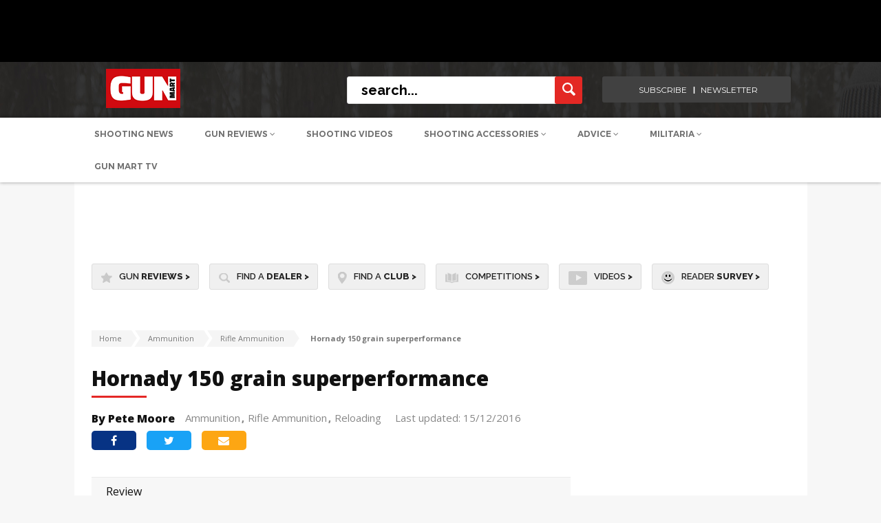

--- FILE ---
content_type: text/html; charset=UTF-8
request_url: https://www.gunmart.net/ammunition/rifle-ammunition/hornady-150-grain-superperformance
body_size: 17645
content:
<!doctype html>
<html lang="en">
<head>
  <meta charset="utf-8">
  <meta name="SKYPE_TOOLBAR" content="SKYPE_TOOLBAR_PARSER_COMPATIBLE" />
  <meta name="viewport" content="width=device-width, initial-scale=1">
  <meta name="msvalidate.01" content="9B78DA3EDB7C835750C123802C0B1681" />
  <title>
    
      Hornady 150 grain superperformance  | Rifle Ammunition | Gun Mart
    
  </title>
  <meta name="description" content="<p>Pete Moore see’s what Hornady’s SuperFormance ammo can do in 308 with their new GMX bullet</p>">



<!-- Google Tag Manager CF-01/10/24 --> 
<script>(function(w,d,s,l,i){w[l]=w[l]||[];w[l].push({'gtm.start': 
new Date().getTime(),event:'gtm.js'});var f=d.getElementsByTagName(s)[0], j=d.createElement(s),dl=l!='dataLayer'?'&l='+l:'';j.async=true;j.src= 
'https://www.googletagmanager.com/gtm.js?id='+i+dl;f.parentNode.insertBefore(j,f); })(window,document,'script','dataLayer','GTM-TLSRVGHS');</script> 
<!-- End Google Tag Manager --> 

  
<script defer src="/assets/js/cookie-pro/C0001.js" type="text/javascript"></script>
<script defer src="/assets/js/cookie-pro/C0002.js" type="text/plain" class="optanon-category-C0002"></script>
<script defer src="/assets/js/cookie-pro/C0003.js" type="text/plain" class="optanon-category-C0003"></script>
<script defer src="/assets/js/cookie-pro/C0004.js" type="text/plain" class="optanon-category-C0004"></script>
<script defer src="/assets/js/cookie-pro/C0005.js" type="text/plain" class="optanon-category-C0005"></script>
<script src="https://kit.fontawesome.com/f9145cff16.js" crossorigin="anonymous"></script>



   
            <!-- facebook tags -->
            <meta property="og:site_name" content="Gun Mart" />
            <meta property="og:title" content="Hornady 150 grain superperformance" />
            <meta property="og:url" content="https://www.gunmart.net/ammunition/rifle-ammunition/hornady-150-grain-superperformance" />
            <meta property="og:type" content="website" />
            <meta property="og:description" content="Pete Moore see’s what Hornady’s SuperFormance ammo can do in 308 with their new GMX bullet" />
            <meta property="og:image" content="https://www.gunmart.net/images/uploads/access/3950-presenter.jpg"/>
          
  

<!---------------->

<!-- Twitter Card data -->
<meta name="twitter:card" content="summary_large_image">
<meta name="twitter:site" content="Gun Mart"> 
<meta name="twitter:title" content=" Hornady 150 grain superperformance  | Rifle Ammunition | Gun Mart ">
<meta name="twitter:image:src" content="https://s3.eu-west-2.amazonaws.com/www.gunmart.net-assets-testassets/images/projects/logo_gunmart.png">
<!---------------->

  <!-- html5.js for IE less than 9 -->
  <!--[if lt IE 9]>
  <script src="http://html5shim.googlecode.com/svn/trunk/html5.js"></script>
  <![endif]-->

  <!-- css3-mediaqueries.js for IE less than 9 -->
  <!--[if lt IE 9]>
  <script src="http://css3-mediaqueries-js.googlecode.com/svn/trunk/css3-mediaqueries.js"></script>
  <![endif]-->
  <link href="/assets/css/style.css?v=1.88" rel="stylesheet" type="text/css">
  <link href="/assets/css/responsive.css?v=1.1" rel="stylesheet" type="text/css">
  <link href="/assets/css/extra.css?v=1.1" rel="stylesheet" type="text/css">
  <link rel="stylesheet" href="/assets/css/spinners.css">
  <link href="https://cdnjs.cloudflare.com/ajax/libs/font-awesome/4.6.3/css/font-awesome.css" rel="stylesheet" type="text/css">
  <link href="https://fonts.googleapis.com/css?family=Open+Sans:400,600,700,800" rel="stylesheet">
  <link href="https://fonts.googleapis.com/css?family=Source+Sans+Pro:400,600" rel="stylesheet">
  <link href="https://fonts.googleapis.com/css?family=Lato:400,700" rel="stylesheet">
  <link href="https://fonts.googleapis.com/css?family=Raleway:400,500,600,700,800" rel="stylesheet">
  <link rel="stylesheet" type="text/css" href="/assets/css/icons.css" />

  <script src="https://ajax.googleapis.com/ajax/libs/jquery/1.11.2/jquery.min.js"></script>

  
  <!--mobile banner-->
  <link rel="stylesheet" href="/assets/css/flexslider.css" type="text/css" media="screen" />
    <link rel="stylesheet" type="text/css" href="/assets/css/component.css?v=2" />
  <!--mobile banner end-->

	<link rel="apple-touch-icon" sizes="57x57" href="/assets/img/favicon57.png">
    <link rel="apple-touch-icon" sizes="60x60" href="/assets/img/favicon60.png">
    <link rel="apple-touch-icon" sizes="72x72" href="/assets/img/favicon72.png">
    <link rel="apple-touch-icon" sizes="76x76" href="/assets/img/favicon76.png">
    <link rel="apple-touch-icon" sizes="114x114" href="/assets/img/favicon114.png">
    <link rel="apple-touch-icon" sizes="120x120" href="/assets/img/favicon120.png">
    <link rel="apple-touch-icon" sizes="144x144" href="/assets/img/favicon144.png">
    <link rel="apple-touch-icon" sizes="152x152" href="/assets/img/favicon152.png">
    <link rel="icon" type="image/png" sizes="32x32" href="/assets/img/favicon32.png">
    <link rel="icon" type="image/png" sizes="96x96" href="/assets/img/favicon96.png">
    <link rel="icon" type="image/png" sizes="16x16" href="/assets/img/favicon16.png">

  

  

<!-- CF Banner Billboard added below. -->

  <script async='async' src='https://www.googletagservices.com/tag/js/gpt.js'></script>
  <script>
  var googletag = googletag || {};
  googletag.cmd = googletag.cmd || [];
  </script>
  
  <script>
    googletag.cmd.push(function() {
              const popupMapping = googletag.sizeMapping()
              .addSize([610, 0], [1, 1])
              .addSize([0, 0], [])
              .build();
          const popupMobileMapping = googletag.sizeMapping()
              .addSize([610, 0], [])
              .addSize([0, 0], [1,1])
              .build();
      //standardised ad slots used for client ads
	  googletag.defineSlot('/22987101562/GM.net-BillBoard', [[970, 250], [1000, 90]], 'div-gpt-ad-1733921061768-0').addService(googletag.pubads());
      googletag.defineSlot('/22987101562/GM.net-LeaderBoard', [970, 90], 'div-gpt-ad-1728922550926-0').addService(googletag.pubads());
      googletag.defineSlot('/22987101562/GM.net-TopTablet', [728, 90], 'div-gpt-ad-1728732505991-0').addService(googletag.pubads());
      googletag.defineSlot('/22987101562/GM.net-TopMobile', [320, 50], 'div-gpt-ad-1728732981311-0').addService(googletag.pubads());
      googletag.defineSlot('/22987101562/GM.net-TopSkyscraper', [[300, 250], [300, 600]], 'div-gpt-ad-1728924680683-0').addService(googletag.pubads());
      googletag.defineSlot('/22987101562/GM.net-MidSkyscraper', [[300, 250], [300, 600]], 'div-gpt-ad-1728927629605-0').addService(googletag.pubads());
      googletag.defineSlot('/22987101562/GM.net-BotSkyscraper', [[300, 250], [300, 600]], 'div-gpt-ad-1728928418225-0').addService(googletag.pubads());
      // Duplicates so replaced with new slot
      //googletag.defineSlot('/22987101562/GM.net-MidReview', [600, 300], 'div-gpt-ad-1728991677493-0').addService(googletag.pubads());
      //googletag.defineSlot('/22987101562/GM.net-MidReview', [300, 250], 'div-gpt-ad-1729000111163-0').addService(googletag.pubads());
      googletag.defineSlot('/22987101562/GM.net-MidReview', [[600, 300], [300, 250]], 'div-gpt-ad-1739966470976-0').addService(googletag.pubads());
      
      googletag.defineSlot('/22987101562/GM.net-MobileBanner', [300, 250], 'div-gpt-ad-1739962643035-0').addService(googletag.pubads());
      //These following four display on mobile. - CF Disabled in favour of size mapped adslots
	  //googletag.defineSlot('/21699098820/GM_300x250_01', [300, 250], 'div-gpt-ad-1484829549030-0').addService(googletag.pubads()); 
	  //googletag.defineSlot('/21699098820/GM_300x250_subs_mobile', [300, 250], 'div-gpt-ad-1484837518428-0').addService(googletag.pubads()); 
	  //googletag.defineSlot('/21699098820/GM_300x250_02', [300, 250], 'div-gpt-ad-1508853312577-0').addService(googletag.pubads()); 
      
      // Top leaderboard on mob probably should be GM.net-MobileBanner
	  //googletag.defineSlot('/21699098820/GM_Header_Mobile_320x50', [320, 50], 'div-gpt-ad-1484673411504-0').addService(googletag.pubads());
	  
      // Review e.g. /gun-reviews/shotguns/over-and-under-shotgun/browning-b525-autumn-silver
	  //googletag.defineSlot('/21699098820/GM_Mid_970x90', [970, 90], 'div-gpt-ad-1481890145972-0').addService(googletag.pubads());
      
      // Define Catfish Banner slot with size mapping for desktop and mobile
      var catfish_mapping = googletag.sizeMapping()
      .addSize([970, 1], [[728, 90]])
      .addSize([0, 0], [[320, 100]])
      .build();

      googletag.defineSlot('/22987101562/GM.net-CatfishBanner', [[728, 90], [320, 100]], 'div-gpt-ad-1733917345049-0')
        .defineSizeMapping(catfish_mapping)
        .addService(googletag.pubads());
      
      //googletag.defineOutOfPageSlot('/21699098820/gm_popup', 'div-gpt-ad-1694507544041-0').addService(googletag.pubads()).defineSizeMapping(popupMapping);
      //googletag.defineOutOfPageSlot('/21699098820/gm_popup_mob', 'div-gpt-ad-1694508531811-0').addService(googletag.pubads()).defineSizeMapping(popupMobileMapping);
      
      googletag.pubads().enableSingleRequest();
      googletag.pubads().collapseEmptyDivs();
      googletag.enableServices();
    });
    </script>

  <script type="text/plain" class="optanon-category-C0001" src="https://www.google.com/recaptcha/api.js" async defer></script>
</head>

<body>
<!-- Google Tag Manager (noscript) CF-01/10/24 --> 
<noscript><iframe src="https://www.googletagmanager.com/ns.html?id=GTM-TLSRVGHS" height="0" width="0" style="display:none;visibility:hidden"></iframe></noscript>
<!-- End Google Tag Manager (noscript) -->

<input type="hidden" id="csrf_token" value="45f35d41697d5584952d987c28e1e710508a5183" />

  <div class="ad_top">
    <!-- /22987101562/GM.net-BillBoard -->
<div id='div-gpt-ad-1733921061768-0' style='min-width: 970px; min-height: 90px;'>
  <script>
    googletag.cmd.push(function() {googletag.display('div-gpt-ad-1733921061768-0');});
  </script>
</div>
  </div>
  
  <!--header container-->
  <header class="header_outer">
    <div class="header_top">
      <div class="header_auto_container">
        <div class="header_inner">
          <div class="logo"><a href="/"><img src="/assets/img/gunmartLogo153x57.png" alt="Gun Mart Logo" title="Gun Mart Logo"></a></div>

          <div class="header_right">
            <div class="searchbar">
              <form method="post" action="https://www.gunmart.net/"  >
<div class='hiddenFields'>
<input type="hidden" name="ACT" value="19" />
<input type="hidden" name="RES" value="20" />
<input type="hidden" name="meta" value="t/P6bC6L2rjOFrUT1RjKrRSu5hlZbTY+dY+bqde8jNG6K3c0ktjbv6pAcVIkXB7lEAsYNaXxbgqLwqkhJBPsjddjqmK+jVdsH3YCLODz+JDeoWIhrmLKSn2LqusEquh/ZO8reiFFBhssLXweIAvRcDVm5EGWH1zR3Z+zduc2hmHBqeU1vC5gCDRV+4gCJ6t4lqB4xnOQQYt2lhLcU0YWWMcstmdTUt9O6I7xxFDtd/[base64]" />
<input type="hidden" name="site_id" value="1" />
<input type="hidden" name="csrf_token" value="45f35d41697d5584952d987c28e1e710508a5183" />
</div>


              <input name="keywords" type="text" placeholder="search..." class="searchbar_input">
              <input name="submit" type="submit" class="search_button" value="">
              </form>
            </div>


            <div class="login_right login-menu">
              <ul>
                
                <!-- CF 05/09/24 Removed <li><a>Login <i class="fa fa-angle-down" aria-hidden="true"></i></a>
                  <div class="login-menu-dropdown first-option point-arrow">
                    <ul class="login-menu-options">
                      <li><a href="/login">Login to DOWNLOADS</a></li>
                    </ul>
                  </div>
                </li>
                <li><a>Register <i class="fa fa-angle-down" aria-hidden="true"></i></a>
                  <div class="login-menu-dropdown second-option point-arrow">
                    <ul class="login-menu-options">
                      <li><a href="/register">Register to DOWNLOADs</a></li>
                    </ul>
                  </div>
                </li> -->
                
                <li><a href="https://gunmart.imbmsubscriptions.com" target="_blank">subscribe</a></li>
                <li><a href="https://r1.dotdigital-pages.com/p/7SNN-7RW/subscribe-to-our-newsletter-and-receive-the-content-you-love-direct-to-your-inbox?pfredir=2" target="_blank">newsletter</a></li>
              </ul>
            </div>

          </div>
        </div>
      </div>
    </div>



	<!-- Mobile Header Start -->
    
    <div class="header_bottom">

     <div>
    <nav class="submenu newm">
        <ul class="header_auto_container">
            <li>
                <a class="upperca " href="/shooting-advice/news">Shooting News</a>
            </li>
            <li id="gun-review-hover">
                <a style="text-transform: uppercase;" href="/gun-reviews" >Gun Reviews <i class="fa fa-angle-down" aria-hidden="true"></i></a>
                <div class="newMenu" id="guns-reviews">
                    <div class="menu_dropdown menu_dropdown-n">
                        <ul class="first_level first_new">
                            <li class="left-border-menu">
                                <span class="menu-span" id="airguns-click">
                                    <a href="/gun-reviews/airguns" class="top-hyper">Airguns</a>
                                </span>
                                <div class="menu_categories1" id="airguns-menu">
                                    <ul class="newUL">
                                        <li class="top-li">
                                            <a href="/gun-reviews/airguns/air-rifles">Air Rifles</a>
                                            <!-- <ul class="nav-fourth-seg new-four">
                                                <li>
                                                <a href="/gun-reviews/airguns/air-rifles/pcp-rifles">PCP Rifles</a>
                                                </li>
                                                <li>
                                                <a href="/gun-reviews/airguns/air-rifles/spring-rifles">Spring</a>
                                                </li>
                                                <li>
                                                <a href="/gun-reviews/airguns/air-rifles/co2-rifles">CO2 </a>
                                                </li>
                                            </ul> -->
                                        </li>
                                        <li class="top-li">
                                            <a href="/gun-reviews/airguns/air-pistols">Air Pistols</a>
                                            <!-- <ul class="nav-fourth-seg new-four">
                                                <li>
                                                <a href="/gun-reviews/airguns/air-pistols/co2-pistols">CO2 Pistols</a>
                                                </li>
                                                <li>
                                                <a href="/gun-reviews/airguns/air-pistols/spring-pistols">Spring</a>
                                                </li>
                                                <li>
                                                <a href="/gun-reviews/airguns/air-pistols/pcp-pistols">PCP</a>
                                                </li>
                                            </ul> -->
                                        </li>
                                        <li class="top-li">
                                            <a href="/gun-reviews/airguns/fac-airguns">FAC Airguns</a>
                                        </li>
                                    </ul>
                                </div>
                            </li>
                            <li class="point-arrow">
                                <span class="menu-span" id="shotguns-click">
                                    <a href="/gun-reviews/shotguns" class="top-hyper">Shotguns</a>
                                </span>
                                <div class="menu_categories1" id="shotguns-menu">
                                    <ul class="newUL">
                                        <li class="top-li">
                                            <a id="273"  href="/gun-reviews/shotguns/over-and-under-shotgun">Over and Under Shotgun</a>
                                        </li>
                                        <li class="top-li">
                                            <a id="272"  href="/gun-reviews/shotguns/side-by-side-shotgun">Side by Side Shotgun</a>
                                        </li>
                                        <li class="top-li">
                                            <a id="271" href="/gun-reviews/shotguns/semi-pump-shotgun">Semi-Pump Shotgun</a>
                                        </li>
                                    </ul>
                                </div>
                            </li>
                            <li class="left-border-menu">
                                <span class="menu-span" id="firearms-click">
                                    <a href="/gun-reviews/firearms" class="top-hyper">Firearms</a>
                                </span>
                                <div class="menu_categories1" id="firearms-menu">
                                    <ul class="newUL">
                                        <li class="top-li">
                                            <a id="274"  href="/gun-reviews/firearms/rifles">Rifles</a>
                                            <!-- <ul class="nav-fourth-seg new-four">
                                            <li>
                                                <a href="/gun-reviews/firearms/rifles/semi-auto-rimfire">Semi Auto Rimfire</a>
                                            </li>
                                            <li>
                                                <a href="/gun-reviews/firearms/rifles/bolt-action-rifle">Bolt Action Rifle</a>
                                            </li>
                                            <li>
                                                <a href="/gun-reviews/firearms/rifles/rimfire-rifles">Rimfire Rifles</a>
                                            </li>
                                            <li>
                                                <a href="/gun-reviews/firearms/rifles/lever-action-rifle">Lever Action Rifle</a>
                                            </li>
                                            <li>
                                                <a href="/gun-reviews/firearms/rifles/straight-pull">Straight-Pull</a>
                                            </li>
                                            <li>
                                                <a href="/gun-reviews/firearms/rifles/muzzle-loading">Muzzle Loading</a>
                                            </li>
                                            </ul> -->
                                        </li>
                                        <li class="top-li">
                                            <a id="346" href="/gun-reviews/firearms/pistols">Pistols</a>
                                        </li>
                                    </ul>
                                </div>
                            </li>
                            <li class="left-border-menu">
                                <span class="menu-span" id="airsoft-click">
                                    <a href="/gun-reviews/airsoft-guns" class="top-hyper">Airsoft Guns</a>
                                </span>
                                <div class="menu_categories1" id="airsoft-menu">
                                    <ul class="newUL">
                                        <li class="top-li">
                                            <a href="/gun-reviews/airsoft-guns">BB Guns</a>
                                            <!-- <ul class="nav-fourth-seg new-four">
                                                <li>
                                                <a href="/gun-reviews/airsoft-guns/bb-guns/airsoft-pistol">Airsoft Pistol</a>
                                                </li>
                                                <li>
                                                <a href="/gun-reviews/airsoft-guns/bb-guns/airsoft-rifle">Airsoft Rifle</a>
                                                </li>
                                            </ul> -->
                                            <a href="/gun-reviews" class="border-top-gray">View All Gun Reviews <i class="fa fa-angle-right" aria-hidden="true"></i></a>
                                        </li>
                                    </ul>
                                </div>
                            </li>
                        </ul>
                    </div>
                </div>
            </li>
            <li>
                <a class="upperca " href="/videos">Shooting Videos</a>
            </li>
            <!-- <li id="bushcraft-hover">
                <a class="upperca " href="/bushcraft">Bushcraft <i class="fa fa-angle-down" aria-hidden="true"></i></a>
                <div class="newMenu" id="bushcraft">
                    <div class="menu_dropdown menu_dropdown-n">
          <ul class="first_level first_new">
            <li>
            <span class="menu-span">
            <a href="/bushcraft/bushcraft-skills" class="top-hyper">Bushcraft Skills</a>
            </span>
            </li>
            <li class="left-border-menu">
            <span class="menu-span">
            <a href="/bushcraft/camping-equipment" class="top-hyper">Camping Equipment</a>
            </span>
            </li>
            <li class="left-border-menu point-arrow">
            <span class="menu-span">
            <a href="/bushcraft/knives" class="top-hyper">Knives</a>
            </span>
              <div class="menu_categories1">
                <ul class="newUL">
                  <li class="top-li">
                      <a id="139" href="/bushcraft/knives/hunting-knives">Hunting Knives</a>
                      <a id="140" style="padding-top:0;" href="/bushcraft/knives/custom-knives">Custom Knives</a>
                  </li>

                </ul>
              </div>
            </li>
            <li class="left-border-menu top-li">
            <span class="menu-span" id="airsoft-click">
            <a href="/bushcraft/multitools" class="top-hyper" style="font-size:14px !important;">Multitools</a>
            </span>
            <a href="/bushcraft" class="border-top-gray">View All Gun Bushcraft <i class="fa fa-angle-right" aria-hidden="true"></i></a>
            </li>
          </ul>
        </div>
      </div>

    </li> -->

    <li id="shooting-acc-hover">
        <a class="upperca " href="/shooting-accessories">Shooting Accessories <i class="fa fa-angle-down" aria-hidden="true"></i></a>
        <div class="newMenu" id="shooting-acc">
            <div class="menu_dropdown menu_dropdown-n menu_dropdown-2">
                <div class="columns-control">
                    <div class="cola-4">
                        <ul class="first_level first_new">
                            <li id="accessories-click" class="active-link">
                                <span class="menu-span side-menu-span">
                                    Accessories
                                </span>
                            </li>
                            <li id="clothing-click">
                                <span class="menu-span side-menu-span">
                                    Clothing & Footwear
                                </span>
                            </li>
                            <li id="ammunition-click">
                                <span class="menu-span side-menu-span">
                                    Ammunition
                                </span>
                            </li>
                            <li id="scopes-optics-click">
                                <span class="menu-span side-menu-span">
                                    Scopes & Optics
                                </span>
                            </li>
                            <li id="bushcraft-click">
                                <span class="menu-span side-menu-span">
                                    Bushcraft
                                </span>
                            </li>
                        </ul>
                    </div>

                    <div id="accessories-block" class="findactive active-show">
                        <div class="cola-4" >
                            <div class="menu_categories-long" id="airguns-menu">
                                <ul class="newUL border-left-gray">
                                    <li class="top-li">
                                        <a class="firstahref" href="/shooting-accessories/equipment">Equipment</a>
                                        <ul class="nav-fourth-seg new-four">
                                            <li>
                                                <a href="/shooting-accessories/equipment/moderators">
                                                Moderators
                                                </a>
                                            </li>
                                            <li>
                                                <a href="/shooting-accessories/equipment/bipods">
                                                Bipods
                                                </a>
                                            </li>
                                            <li>
                                                <a href="/shooting-accessories/equipment/gun-bags">
                                                Gun Bags
                                                </a>
                                            </li>
                                            <li>
                                                <a href="/shooting-accessories/equipment/gun-slings">
                                                Gun Slings
                                                </a>
                                            </li>
                                            <li>
                                                <a href="/shooting-accessories/equipment/chronographs">
                                                Chronographs
                                                </a>
                                            </li>
                                            <li>
                                                <a href="/shooting-accessories/equipment/holsters">
                                                Holsters
                                                </a>
                                            </li>
                                            <li>
                                                <a href="/shooting-accessories/equipment/wind-meters">
                                                Wind Meters
                                                </a>
                                            </li>
                                            <li>
                                                <a href="/shooting-accessories/equipment/shooting-mats">
                                                Shooting Mats
                                                </a>
                                            </li>
                                            <li>
                                                <a href="/shooting-accessories/equipment/luggage">
                                                Luggage
                                                </a>
                                            </li>
                                            <li>
                                                <a href="/shooting-accessories/equipment/pumps">
                                                Pumps
                                                </a>
                                            </li>
                                        </ul>
                                    </li>
                                </ul>
                            </div>
                        </div>
                        <div class="cola-4">
                            <div class="menu_categories-long" id="airguns-menu">
                                <ul class="newUL margTop" >
                                    <li class="top-li">
                                        <a class="firstahref" href="/shooting-accessories/field-sports">Field Sports</a>
                                        <ul class="nav-fourth-seg new-four">
                                            <li>
                                                <a href="/shooting-accessories/field-sports/trail-cameras">
                                                Trail Cameras
                                                </a>
                                            </li>
                                            <li>
                                                <a href="/shooting-accessories/field-sports/shooting-targets">
                                                Shooting Targets
                                                </a>
                                            </li>
                                            <li>
                                                <a href="/shooting-accessories/field-sports/hunting-equipment">
                                                Hunting Equipment
                                                </a>
                                            </li>
                                            <li>
                                                <a href="/shooting-accessories/field-sports/pigeon-decoys">
                                                Pigeon Decoys
                                                </a>
                                            </li>
                                            <li>
                                                <a href="/shooting-accessories/field-sports/gundogs">
                                                Gun Dogs
                                                </a>
                                            </li>
                                        </ul>
                                    </li>
                                    <li class="top-li" style="margin-top:20px;">
                                        <a class="firstahref" href="/shooting-accessories/customising-and-tuning">Customising and Tuning</a>
                                        <ul class="nav-fourth-seg new-four">
                                            <li>
                                                <a href="/shooting-accessories/customising-and-tuning/gun-stocks">
                                                Gun Stocks
                                                </a>
                                            </li>
                                            <li>
                                                <a href="/shooting-accessories/customising-and-tuning/airguns-parts">
                                                Airguns Parts
                                                </a>
                                            </li>
                                            <li>
                                                <a href="/shooting-accessories/customising-and-tuning/firearms-parts">
                                                Firearms Parts
                                                </a>
                                            </li>
                                            <li>
                                                <a href="/shooting-accessories/customising-and-tuning/airsoft-parts">
                                                Airsoft Parts
                                                </a>
                                            </li>
                                        </ul>
                                    </li>
                                </ul>
                            </div>
                        </div>
                        <div class="cola-4">
                            <div class="menu_categories-long" id="airguns-menu">
                                <ul class="newUL margTop">
                                    <li class="top-li">
                                        <a class="firstahref" href="/shooting-accessories/safety-security">Safety & Security</a>
                                        <ul class="nav-fourth-seg new-four">
                                            <li>
                                                <a href="/shooting-accessories/safety-security/shooting-glasses">
                                                Shooting Glasses
                                                </a>
                                            </li>
                                            <li>
                                                <a href="/shooting-accessories/safety-security/gun-cabinets">
                                                Gun Cabinets
                                                </a>
                                            </li>
                                            <li>
                                                <a href="/shooting-accessories/safety-security/hearing-protection">
                                                Hearing Protection
                                                </a>
                                            </li>
                                            <li>
                                                <a href="/shooting-accessories/safety-security/ear-defenders">
                                                Ear Defenders
                                                </a>
                                            </li>
                                            <li>
                                                <a href="/shooting-accessories/safety-security/gun-safes">
                                                Gun Safes
                                                </a>
                                            </li>
                                            <li>
                                                <a href="/shooting-accessories/safety-security/gun-cases">
                                                Gun Cases
                                                </a>
                                            </li>
                                        </ul>
                                    </li>
                                    <li class="top-li" style="margin-top:20px;">
                                        <a class="firstahref" href="/shooting-accessories/lamping">Lamping</a>
                                        <ul class="nav-fourth-seg new-four">
                                            <li>
                                                <a href="/shooting-accessories/lamping/head-torches">
                                                Head Torches
                                                </a>
                                            </li>
                                            <li>
                                                <a href="/shooting-accessories/lamping/torches">
                                                Torches
                                                </a>
                                            </li>
                                        </ul>
                                    </li>
                                </ul>
                            </div>
                        </div>
                        <div class="cola-4 point-arrow">
                            <div class="menu_categories-long" id="airguns-menu">
                                <ul class="newUL margTop">
                                    <li class="top-li">
                                        <p class="menu-span normal-display">
                                            <a href="/shooting-accessories/vehicles" class="top-hyper">
                                                Vehicles
                                            </a>
                                        </p>
                                        <p class="menu-span normal-display">
                                            <a style="padding-top:0;" href="/shooting-accessories/airsoft-accessories" class="top-hyper">
                                                Airsoft Accessories
                                            </a>
                                        </p>
                                        <p class="menu-span normal-display">
                                            <a href="/shooting-accessories" class="border-top-gray view-all-a" style="font-size:12px !important;">View All Gun Accessories <i class="fa fa-angle-right" aria-hidden="true"></i></a>
                                        </p>
                                    </li>
                                </ul>
                            </div>
                        </div>
                    </div>

                    <div id="clothing-block" class="findactive">
                        <div class="cola-4">
                            <div class="menu_categories-long" id="airguns-menu">
                                <ul class="newUL border-left-gray" >
                                    <li class="top-li">
                                        <a class="firstahref" href="/clothing-footwear/shooting-clothing">Shooting Clothing</a>
                                        <ul class="nav-fourth-seg new-four">
                                            <li>
                                                <a href="/clothing-footwear/shooting-clothing/shooting-shirts">Shooting Shirts</a>
                                            </li>
                                            <li>
                                                <a href="/clothing-footwear/shooting-clothing/cartridge-belts">Cartridge Bells</a>
                                            </li>
                                            <li>
                                                <a href="/clothing-footwear/shooting-clothing/shooting-gloves"> Shooting Gloves</a>
                                            </li>
                                            <li>
                                                <a href="/clothing-footwear/shooting-clothing/shooting-hats"> Shooting Hats</a>
                                            </li>
                                            <li>
                                                <a href="/clothing-footwear/shooting-clothing/shooting-socks"> Shooting Socks</a>
                                            </li>
                                            <li>
                                                <a href="/clothing-footwear/shooting-clothing/jumpers-fleeces"> Jumper-Fleeces</a>
                                            </li>
                                            <li>
                                                <a href="/clothing-footwear/shooting-clothing/gilets-waistcoats">Gilets Waistcoats</a>
                                            </li>
                                            <li>
                                                <a href="/clothing-footwear/shooting-clothing/skeet-shooting-vests">Skeet & Shooting Vests</a>
                                            </li>
                                            <li>
                                                <a href="/clothing-footwear/shooting-clothing/shooting-suits"> Shooting Suits</a>
                                            </li>
                                            <li>
                                                <a href="/clothing-footwear/shooting-clothing/shooting-trousers"> Shooting Trousers</a>
                                            </li>
                                            <li style="margin-bottom:0;">
                                                <a href="/clothing-footwear/shooting-clothing/shooting-jackets"> Shooting Jackets</a>
                                            </li>
                                        </ul>
                                    </li>
                                </ul>
                            </div>
                        </div>
                        <div class="cola-4" >
                            <div class="menu_categories-long" id="airguns-menu">
                                <ul class="newUL margTop">
                                    <li class="top-li">
                                        <a class="firstahref" href="/clothing-footwear/camouflage-clothing">Camouflage Clothing</a>
                                        <ul class="nav-fourth-seg new-four">
                                            <li>
                                                <a href="/clothing-footwear/camouflage-clothing/camouflage-suits">
                                                Camouflage Suits
                                                </a>
                                            </li>
                                            <li>
                                                <a href="/clothing-footwear/camouflage-clothing/camouflage-trousers">
                                                Camouflage Trousers
                                                </a>
                                            </li>
                                            <li>
                                                <a href="/clothing-footwear/camouflage-clothing/camouflage-jackets"> Camouflage Jackets
                                                </a>
                                            </li>
                                            <li>
                                                <a href="/clothing-footwear/camouflage-clothing/ghillie-suits">
                                                Ghillie Suits
                                                </a>
                                            </li>
                                            <li>
                                                <a href="/clothing-footwear/camouflage-clothing/camo-accessories">Camo Accessories
                                                </a>
                                            </li>
                                        </ul>
                                    </li>
                                </ul>
                            </div>
                        </div>
                        <div class="cola-4">
                            <div class="menu_categories-long" id="airguns-menu">
                                <ul class="newUL margTop">
                                    <li class="top-li">
                                        <a class="firstahref" href="/clothing-footwear/tactical-clothing">Tactical clothing</a>
                                        <ul class="nav-fourth-seg new-four">
                                            <li>
                                                <a href="/clothing-footwear/tactical-clothing/tactical-caps">
                                                Tactical Caps
                                                </a>
                                            </li>
                                            <li>
                                                <a href="/clothing-footwear/tactical-clothing/tactical-jackets">
                                                Tactical Jackets
                                                </a>
                                            </li>
                                            <li>
                                                <a href="/clothing-footwear/tactical-clothing/tactical-trousers"> Tactical Trousers
                                                </a>
                                            </li>
                                            <li>
                                                <a href="/clothing-footwear/tactical-clothing/tactical-suits">
                                                Tactical Suits
                                                </a>
                                            </li>
                                            <li>
                                                <a href="/clothing-footwear/tactical-clothing/backpacks-rucksacks">
                                                Backpacks & Rucksacks
                                                </a>
                                            </li>
                                            <li>
                                                <a href="/clothing-footwear/tactical-clothing/tactical-gloves">
                                                Tactical Gloves
                                                </a>
                                            </li>
                                        </ul>
                                    </li>
                                </ul>
                            </div>
                        </div>
                        <div class="cola-4 point-arrow">
                            <div class="menu_categories-long" id="airguns-menu">
                                <ul class="newUL margTop">
                                    <li class="top-li">
                                        <a class="firstahref" href="/clothing-footwear/tweed-clothing">Tweed Clothing</a>
                                        <ul class="nav-fourth-seg new-four">
                                            <li>
                                                <a href="/clothing-footwear/tweed-clothing/tweed-jackets">Tweed Jackets</a>
                                            </li>
                                            <li>
                                                <a href="/clothing-footwear/tweed-clothing/ladies">Ladies </a>
                                            </li>
                                            <li>
                                                <a href="/clothing-footwear/tweed-clothing/tweed-waistcoats">Tweed Waistcoats </a>
                                            </li>
                                        </ul>
                                    </li>
                                    <li class="top-li" style="margin-top: 20px;">
                                        <a class="firstahref" href="/clothing-footwear/footwear">Footwear</a>
                                        <ul class="nav-fourth-seg new-four">
                                            <li>
                                                <a href="/clothing-footwear/footwear/wellies">Wellies</a>
                                            </li>
                                            <li>
                                                <a href="/clothing-footwear/footwear/walking-stalking-boots">Walking & Stalking Boots</a>
                                            </li>
                                            <li>
                                                <a href="/clothing-footwear/footwear/leather-shooting-boots">Leather Shooting Boots</a>
                                            </li>
                                            <li>
                                                <a href="/clothing-footwear/footwear/tactical-boots"> Tactical Boots</a>
                                            </li>
                                            <li>
                                                <a href="/clothing-footwear/footwear/hunting-boots"> Hunting Boots</a>
                                            </li>
                                        </ul>
                                        <a href="/clothing-footwear" class="border-top-gray view-all-a" style="font-size:12px !important;margin-left: 21px;">View All Clothing & Footwear <i class="fa fa-angle-right" aria-hidden="true"></i></a>
                                    </li>
                                </ul>
                            </div>
                        </div>
                    </div>

                    <div id="ammunition-block" class="findactive">
                        <div class="cola-4">
                            <div class="menu_categories-long" id="airguns-menu">
                                <ul class="newUL border-left-gray" >
                                    <li class="top-li">
                                        <a class="firstahref" href="/ammunition/rifle-ammunition">Rifle Ammunition</a>
                                    </li>
                                </ul>
                            </div>
                        </div>
                        <div class="cola-4">
                            <div class="menu_categories-long" id="airguns-menu">
                                <ul class="newUL margTop">
                                    <li class="top-li">
                                        <a class="firstahref" href="/ammunition/airgun-pellets">Airgun Pellets</a>
                                    </li>
                                </ul>
                            </div>
                        </div>
                        <div class="cola-4">
                            <div class="menu_categories-long" id="airguns-menu">
                                <ul class="newUL margTop">
                                    <li class="top-li">
                                        <a class="firstahref" href="/ammunition/shotgun-cartridges">Shotgun Cartridges</a>
                                    </li>
                                </ul>
                            </div>
                        </div>
                        <div class="cola-4 point-arrow" >
                            <div class="menu_categories-long" id="airguns-menu">
                                <ul class="newUL margTop">
                                    <li class="top-li">
                                        <a class="firstahref" href="/ammunition/reloading">Reloading</a>
                                        <ul class="nav-fourth-seg new-four">
                                            <li>
                                                <a href="/ammunition/reloading/bullets">Bullets</a>
                                            </li>
                                            <li>
                                                <a href="/ammunition/reloading/powders">Powders</a>
                                            </li>
                                            <li>
                                                <a href="/ammunition/reloading/cases">Cases</a>
                                            </li>
                                            <li>
                                                <a href="/ammunition/reloading/tools">Tools</a>
                                            </li>
                                        </ul>
                                        <a href="/ammunition" class="border-top-gray view-all-a" style="font-size:12px !important;margin-left: 21px;">View All Ammunition <i class="fa fa-angle-right" aria-hidden="true"></i></a>
                                    </li>
                                </ul>
                            </div>
                        </div>
                    </div>

                    <div id="scopes-block" class="findactive">
                        <div class="cola-4" >
                            <div class="menu_categories-long" id="airguns-menu">
                                <ul class="newUL border-left-gray">
                                    <li class="top-li">
                                        <a class="firstahref" href="/scopes-and-optics/scopes">Scopes</a>
                                        <ul class="nav-fourth-seg new-four">
                                            <li>
                                                <a href="/scopes-and-optics/scopes/spotting-scopes">
                                                Spotting Scopes
                                                </a>
                                            </li>
                                            <li>
                                                <a href="/scopes-and-optics/scopes/scope-mounts">
                                                Scope Mounts
                                                </a>
                                            </li>
                                            <li>
                                                <a href="/scopes-and-optics/scopes/rifle-scopes">
                                                Rifle Scopes
                                                </a>
                                            </li>
                                            <li>
                                                <a href="/scopes-and-optics/scopes/airgun-scopes">
                                                Airgun Scopes
                                                </a>
                                            </li>
                                        </ul>
                                    </li>
                                </ul>
                            </div>
                        </div>
                        <div class="cola-4">
                            <div class="menu_categories-long" id="airguns-menu">
                                <ul class="newUL margTop" >
                                    <li class="top-li">
                                        <a class="firstahref" href="/scopes-and-optics/binoculars">Binoculars</a>
                                    </li>
                                    <li class="top-li">
                                        <a class="firstahref marg20" href="/scopes-and-optics/nightvision">Nightvision</a>
                                    </li>
                                </ul>
                            </div>
                        </div>
                        <div class="cola-4">
                            <div class="menu_categories-long" id="airguns-menu">
                                <ul class="newUL margTop">
                                    <li class="top-li">
                                        <a class="firstahref" href="/scopes-and-optics/rangefinders">Rangefinders</a>
                                    </li>
                                    <li class="top-li">
                                        <a class="firstahref marg20" href="/scopes-and-optics/monoculars">Monoculars</a>
                                    </li>
                                </ul>
                            </div>
                        </div>
                        <div class="cola-4 point-arrow">
                            <div class="menu_categories-long" id="airguns-menu">
                                <ul class="newUL margTop">
                                    <li class="top-li">
                                        <a class="firstahref" href="/scopes-and-optics/thermal-imaging" style="padding: 0px 0px 5px 2px;">Thermal Imaging</a>
                                        <a href="/scopes-and-optics" class="border-top-gray view-all-a" style="font-size:12px !important;">View All Scopes & Optics <i class="fa fa-angle-right" aria-hidden="true"></i></a>
                                    </li>
                                </ul>
                            </div>
                        </div>
                    </div>

                    <div id="bushcraft-block" class="findactive">
                        <div class="cola-4" >
                            <div class="menu_categories-long" id="airguns-menu">
                                <ul class="newUL border-left-gray">
                                    <li class="top-li">
                                        <a class="firstahref" href="/bushcraft/knives">Knives</a>
                                        <ul class="nav-fourth-seg new-four">
                                        <li>
                                            <a href="/bushcraft/knives/hunting-knives">Hunting Knives</a>
                                        </li>
                                        <li>
                                            <a href="/bushcraft/knives/custom-knives">Custom Knives</a>
                                        </li>
                                        </ul>
                                    </li>
                                </ul>
                            </div>
                        </div>
                        <div class="cola-4">
                            <div class="menu_categories-long" id="airguns-menu">
                                <ul class="newUL margTop">
                                    <li class="top-li">
                                        <a class="firstahref" href="/bushcraft/multitools">Multitools</a>
                                    </li>
                                </ul>
                            </div>
                        </div>
                        <div class="cola-4">
                            <div class="menu_categories-long" id="airguns-menu">
                                <ul class="newUL margTop">
                                    <li class="top-li">
                                        <a class="firstahref" href="/bushcraft/bushcraft-skills">Bushcraft Skills</a>
                                    </li>
                                </ul>
                            </div>
                        </div>
                        <div class="cola-4 point-arrow">
                            <div class="menu_categories-long" id="airguns-menu">
                                <ul class="newUL margTop">
                                    <li class="top-li">
                                        <a class="firstahref" href="/bushcraft/camping-equipment">Camping Equipment</a>
                                    </li>
                                </ul>
                            </div>
                        </div>
                    </div>

                </div>
            </div>
        </div>
    </li>
    <li id="advice-hover">
      <a class="upperca " href="/shooting-advice">Advice <i class="fa fa-angle-down" aria-hidden="true"></i>
      </a>
      <div class="newMenu" id="advice">
        <div class="menu_dropdown menu_dropdown-n">
          <ul class="first_level first_new">
            <li>
              <span class="menu-span">
                <a href="/shooting-advice/where-to-shoot" class="top-hyper">Where to Shoot</a>
              </span>
              <div class="menu_categories1">
                <ul class="newUL">
                  <li class="top-li">
                      <a href="/shooting-advice/where-to-shoot/shooting-grounds">
                        Shooting Grounds
                      </a>
                      <a style="padding-top:0;" href="/shooting-advice/where-to-shoot/shooting-range">
                        Shooting Range
                      </a>
                      <a style="padding-top:0;" href=" /shooting-advice/where-to-shoot/airsoft-sites">
                        Airsoft Sites
                      </a>
                      <a style="padding-top:0;" href="/shooting-advice/where-to-shoot/air-rifle-ranges">
                        Air Rifle Ranges
                      </a>
                      <a style="padding-top:0;" href="/shooting-advice/where-to-shoot/training">
                        Training
                      </a>
                    </li>
                </ul>
              </div>
            </li>

            <li class="left-border-menu">
              <span class="menu-span">
                <a href="/shooting-advice/shooting-disciplines" class="top-hyper">Shooting Disciplines</a>
              </span>
              <div class="menu_categories1">
                <ul class="newUL">
                  <li class="top-li">
                      <a href="/shooting-advice/shooting-disciplines/clay-pigeon-shooting">
                        Clay Pigeon Shooting
                      </a>
                      <a style="padding-top:0;" href="/shooting-advice/shooting-disciplines/ft">
                        FT
                      </a>
                      <a style="padding-top:0;" href="/shooting-advice/shooting-disciplines/game-shooting">
                        Game Shooting
                      </a>
                      <a style="padding-top:0;" href="/shooting-advice/shooting-disciplines/airsoft">
                        Airsoft
                      </a>
                      <a style="padding-top:0;" href="/shooting-advice/shooting-disciplines/hft">
                        HFT
                      </a>
                      <a style="padding-top:0;" href="/shooting-advice/shooting-disciplines/target-shooting">
                        Target Shooting
                      </a>
                      <a style="padding-top:0;" href="/shooting-advice/shooting-disciplines/archery">
                        Archery
                      </a>
                    </li>
                </ul>
              </div>
            </li>


            <li class="left-border-menu">
              <span class="menu-span">
                <a href="/shooting-advice/hunting" class="top-hyper">Hunting</a>
              </span>
              <div class="menu_categories1">
                <ul class="newUL">
                  <li class="top-li">
                      <a href="/shooting-advice/hunting/deer-stalking">
                        Deer Stalking
                      </a>
                      <a style="padding-top:0;" href="/shooting-advice/hunting/pest-control">
                        Pest Control
                      </a>
                      <a style="padding-top:0;" href="/shooting-advice/hunting/hunting-seasons">
                        Hunting Seasons
                      </a>
                    </li>
                </ul>
              </div>
            </li>


            <li class="left-border-menu">
              <span class="menu-span">
                <a href="/shooting-advice/events" class="top-hyper">Events</a>
              </span>
              <div class="menu_categories1">
                <ul class="newUL">
                  <li class="top-li">
                      <a href="/shooting-advice/events/game-fairs">
                        Game Fairs
                      </a>
                      <a style="padding-top:0;" href="/shooting-advice/events/auctions">
                        Auctions
                      </a>
                      <a style="padding-top:0;" href="/shooting-advice/events/shows">
                        Shows
                      </a>
                    </li>
                </ul>
              </div>
            </li>


            <li class="left-border-menu point-arrow">
              <p class="menu-span normal-display">
                <a href="/shooting-advice/laws-legislation" class="top-hyper">Law & Legislation</a>
              </p>
              <p class="menu-span normal-display">
                <a href="/shooting-advice/blog" class="top-hyper">Blog</a>
              </p>
              <p class="menu-span normal-display">
                <!--<a href="/shooting-advice/news" class="top-hyper">News</a>-->
                <a href="/guides" class="top-hyper">Free Guides</a>
 
              </p>
              <span class="menu-span">
                <a href="/shooting-advice/getting-started" class="top-hyper">Getting Started</a>
              </span>
              <div class="menu_categories1">
                <ul class="newUL">
                  <li class="top-li">
                    <a href="/shooting-advice/getting-started/gun-shops">
                      Gun Shops
                    </a>
                    <a href="/shooting-advice" class="border-top-gray">View All Advice <i class="fa fa-angle-right" aria-hidden="true"></i></a>
                  </li>
                </ul>
              </div>
            </li>
          </ul>
        </div>
      </div>
    </li>
    <li id="militaria-hover">
      <a class="upperca " href="/militaria">Militaria <i class="fa fa-angle-down" aria-hidden="true"></i>
      </a>
      <div class="newMenu" id="militaria">
        <div class="menu_dropdown menu_dropdown-n">
          <ul class="first_level first_new">
            <li>
              <span class="menu-span">
                <a href="/militaria/military-vehicles" class="top-hyper">Military Vehicles</a>
              </span>
              <div class="menu_categories1">
                <ul class="newUL">
                  <li class="top-li">
                      <a href="/militaria/military-vehicles/tanks">
                        Tanks
                      </a>
                      <a style="padding-top:0;" href="/militaria/military-vehicles/jeeps">
                        Jeeps
                      </a>
                    </li>
                </ul>
              </div>
            </li>
            <li class="left-border-menu">
              <span class="menu-span">
                  <a href="/militaria/re-enactment" class="top-hyper">Re-enactment</a>
              </span>
              <div class="menu_categories1">
                <ul class="newUL">
                  <li class="top-li">
                      <a href="/militaria/re-enactment/re-enactment-groups">
                        Re-enactment Groups
                      </a>
                      <a style="padding-top:0;" href="/militaria/re-enactment/re-enactment-supplies">
                        Re-enactment Supplies
                      </a>
                      <a style="padding-top:0;" href="/militaria/re-enactment/re-enactment-events">
                        Re-enactment Events
                      </a>
                    </li>
                </ul>
              </div>
            </li>
            <li class="left-border-menu">
              <span class="menu-span">
                  <a href="/militaria/militaria-events" class="top-hyper">Militaria Events</a>
              </span>
              <div class="menu_categories1">
                <ul class="newUL">
                  <li class="top-li">
                      <a href="/militaria/militaria-events/militaria-auctions">
                        Militaria Auctions
                      </a>
                      <a style="padding-top:0;" href="/militaria/militaria-events/military-museums">
                        Militaria Museums
                      </a>
                      <a style="padding-top:0;" href="/militaria/militaria-events/militaria-shows">
                        Militaria Shows
                      </a>
                    </li>
                </ul>
              </div>
            </li>

            <li class="left-border-menu">
              <span class="menu-span">
                <a href="/militaria/resources" class="top-hyper">Resources</a>
              </span>
              <div class="menu_categories1">
                <ul class="newUL">
                  <li class="top-li">
                      <a href="/militaria/resources/military-books">
                        Militaria Books
                      </a>
                      <a style="padding-top:0;" href="/militaria/resources/military-dvd">
                        Militaria DVDs
                      </a>
                    </li>
                </ul>
              </div>
            </li>

            <li class="left-border-menu  point-arrow">
              <p class="menu-span normal-display">
               <a href="/militaria/collectables" class="top-hyper">Collectables</a>
              </p>
              <p class="menu-span normal-display">
               <a href="/militaria/reproduction-firearms" class="top-hyper">Reproduction Firearms</a>
              </p>
              <span class="menu-span">
               <a href="/militaria/antique-weapons" class="top-hyper">Antique Weapons</a>
              </span>
              <div class="menu_categories1">
                <ul class="newUL">
                  <li class="top-li">
                    <a href="/militaria/antique-weapons/antique-guns">
                      Antique Guns
                    </a>
                    <a href="/militaria" class="border-top-gray">View All Militaria <i class="fa fa-angle-right" aria-hidden="true"></i></a>
                  </li>
                </ul>
              </div>
            </li>
          </ul>
        </div>
      </div>
    </li>
    <!-- CF Removed 17/12/2024 ref GR <li>
      <a class="upperca" href="/guides">Free Guides</a>
    </li>-->
   <li>
      <a class="upperca" target="_blank" href="https://www.youtube.com/user/GunMartTV">Gun Mart TV</a>
    </li>
  </ul>
  </nav>
</div>

    </div>
    
  </header>

<div class="ad_top_tab" id="ad-te" >
   <!-- /22987101562/GM.net-TopTablet -->
<div id='div-gpt-ad-1728732505991-0' style='min-width: 728px; min-height: 90px;'>
  <script>
    googletag.cmd.push(function() {googletag.display('div-gpt-ad-1728732505991-0');});
  </script>
</div>
  </div>

  <div class="ad_top_mob" id="ad-te" >
   <!-- /22987101562/GM.net-TopMobile -->
<div id='div-gpt-ad-1728732981311-0' style='min-width: 320px; min-height: 50px;'>
  <script>
    googletag.cmd.push(function() {googletag.display('div-gpt-ad-1728732981311-0');});
  </script>
</div>
  </div>


  <div class="mobile_header">
    <div class="mobile_header_top">

      <span class="menu-trigger" id="trigger"><img src="/assets/img/menu_icon.png" alt="Icon"></span>

      <a href="/"><img src="/assets/img/gunMartLogo.png" alt="Logo Gun Mart"></a>
      <span class="search search-mobile-button"></span> </div>


      <div class="mp-pusher" id="mp-pusher">
        <nav id="mp-menu" class="mp-menu">

          <div class="mp-level">
            <div class="top_link">
              <div class="top_link_inner">
                
                <!-- CF 05/09/24 Removed <span><a href="/login">Login</a></span>
                <span><a href="/register">Sign Up</a></span> -->
                
                <span><a href="https://gunmart.imbmsubscriptions.com" target="_blank">subscribe</a></span>
              </div>
            </div>
            <ul>
              <li> <a href="/">Home</a></li>
              <li> <a href="/videos">Gun Video Reviews</a></li>
              <li>
                <a href="/gun-reviews"><i class="fa fa-caret-right" aria-hidden="true"></i> Gun Reviews</a>
                <div class="mp-level"> <a class="mp-back" href="#">back</a>
  <ul>
    <li class="heading_nav"><a href="/gun-reviews">View All Gun Reviews</a> </li>
    
    <li>
      <a href="/gun-reviews/airguns">Airgun Reviews</a>
      <!-- <div class="mp-level">
        <a class="mp-back" href="#">back</a>
        <ul>
          <li class="heading_nav"><a href="/gun-reviews/airguns">View all Airgun Reviews </a> </li>
        </ul>
      </div> -->
    </li>
    
    <li>
      <a href="/gun-reviews/shotguns">Shotgun Reviews</a>
      <!-- <div class="mp-level">
        <a class="mp-back" href="#">back</a>
        <ul>
          <li class="heading_nav"><a href="/gun-reviews/shotguns">View all Shotgun Reviews </a> </li>
        </ul>
      </div> -->
    </li>
    
    <li>
      <a href="/gun-reviews/firearms">Firearm Reviews</a>
      <!-- <div class="mp-level">
        <a class="mp-back" href="#">back</a>
        <ul>
          <li class="heading_nav"><a href="/gun-reviews/firearms">View all Firearm Reviews </a> </li>
        </ul>
      </div> -->
    </li>
    
    <li>
      <a href="/gun-reviews/airsoft-guns">Airsoft Gun Reviews</a>
      <!-- <div class="mp-level">
        <a class="mp-back" href="#">back</a>
        <ul>
          <li class="heading_nav"><a href="/gun-reviews/airsoft-guns">View all Airsoft Gun Reviews </a> </li>
        </ul>
      </div> -->
    </li>
    
  </ul>
</div>

              </li>
              <li>
                <a href="/clothing-footwear"><i class="fa fa-caret-right" aria-hidden="true"></i> Clothing &amp; Footwear </a>
                <div class="mp-level"> <a class="mp-back" href="#">back</a>
  <ul>
    <li class="heading_nav"><a href="/clothing-footwear">View All Clothing Footwear</a> </li>
    
    <li>
      <a href="/clothing-footwear/tweed-clothing">Tweed Clothing</a>
      <!-- <div class="mp-level">
        <a class="mp-back" href="#">back</a>
        <ul>
          <li class="heading_nav"><a href="/clothing-footwear/tweed-clothing">View all Tweed Clothing </a> </li>
        </ul>
      </div> -->
    </li>
    
    <li>
      <a href="/clothing-footwear/shooting-clothing">Shooting Clothing</a>
      <!-- <div class="mp-level">
        <a class="mp-back" href="#">back</a>
        <ul>
          <li class="heading_nav"><a href="/clothing-footwear/shooting-clothing">View all Shooting Clothing </a> </li>
        </ul>
      </div> -->
    </li>
    
    <li>
      <a href="/clothing-footwear/camouflage-clothing">Camouflage Clothing</a>
      <!-- <div class="mp-level">
        <a class="mp-back" href="#">back</a>
        <ul>
          <li class="heading_nav"><a href="/clothing-footwear/camouflage-clothing">View all Camouflage Clothing </a> </li>
        </ul>
      </div> -->
    </li>
    
    <li>
      <a href="/clothing-footwear/tactical-clothing">Tactical Clothing</a>
      <!-- <div class="mp-level">
        <a class="mp-back" href="#">back</a>
        <ul>
          <li class="heading_nav"><a href="/clothing-footwear/tactical-clothing">View all Tactical Clothing </a> </li>
        </ul>
      </div> -->
    </li>
    
    <li>
      <a href="/clothing-footwear/footwear">Outdoor Footwear</a>
      <!-- <div class="mp-level">
        <a class="mp-back" href="#">back</a>
        <ul>
          <li class="heading_nav"><a href="/clothing-footwear/footwear">View all Outdoor Footwear </a> </li>
        </ul>
      </div> -->
    </li>
    
  </ul>
</div>

              </li>
              <li><a href="/ammunition"><i class="fa fa-caret-right" aria-hidden="true"></i> Ammunition</a>
                <div class="mp-level"> <a class="mp-back" href="#">back</a>
  <ul>
    <li class="heading_nav"><a href="/ammunition">View All Ammunition</a> </li>
    
    <li>
      <a href="/ammunition/rifle-ammunition">Rifle Ammunition</a>
      <!-- <div class="mp-level">
        <a class="mp-back" href="#">back</a>
        <ul>
          <li class="heading_nav"><a href="/ammunition/rifle-ammunition">View all Rifle Ammunition </a> </li>
        </ul>
      </div> -->
    </li>
    
    <li>
      <a href="/ammunition/shotgun-cartridges">Shotgun Cartridges</a>
      <!-- <div class="mp-level">
        <a class="mp-back" href="#">back</a>
        <ul>
          <li class="heading_nav"><a href="/ammunition/shotgun-cartridges">View all Shotgun Cartridges </a> </li>
        </ul>
      </div> -->
    </li>
    
    <li>
      <a href="/ammunition/airgun-pellets">Airgun Pellets</a>
      <!-- <div class="mp-level">
        <a class="mp-back" href="#">back</a>
        <ul>
          <li class="heading_nav"><a href="/ammunition/airgun-pellets">View all Airgun Pellets </a> </li>
        </ul>
      </div> -->
    </li>
    
    <li>
      <a href="/ammunition/reloading">Reloading</a>
      <!-- <div class="mp-level">
        <a class="mp-back" href="#">back</a>
        <ul>
          <li class="heading_nav"><a href="/ammunition/reloading">View all Reloading </a> </li>
        </ul>
      </div> -->
    </li>
    
  </ul>
</div>

              </li>
              <li>
                <a href="/scopes-and-optics"><i class="fa fa-caret-right" aria-hidden="true"></i> Scopes and optics </a>
                <div class="mp-level"> <a class="mp-back" href="#">back</a>
  <ul>
    <li class="heading_nav"><a href="/scopes-and-optics">View All Scopes And Optics</a> </li>
    
    <li>
      <a href="/scopes-and-optics/binoculars">Binoculars</a>
      <!-- <div class="mp-level">
        <a class="mp-back" href="#">back</a>
        <ul>
          <li class="heading_nav"><a href="/scopes-and-optics/binoculars">View all Binoculars </a> </li>
        </ul>
      </div> -->
    </li>
    
    <li>
      <a href="/scopes-and-optics/nightvision">Nightvision</a>
      <!-- <div class="mp-level">
        <a class="mp-back" href="#">back</a>
        <ul>
          <li class="heading_nav"><a href="/scopes-and-optics/nightvision">View all Nightvision </a> </li>
        </ul>
      </div> -->
    </li>
    
    <li>
      <a href="/scopes-and-optics/scopes">Scopes</a>
      <!-- <div class="mp-level">
        <a class="mp-back" href="#">back</a>
        <ul>
          <li class="heading_nav"><a href="/scopes-and-optics/scopes">View all Scopes </a> </li>
        </ul>
      </div> -->
    </li>
    
    <li>
      <a href="/scopes-and-optics/rangefinders">Rangefinders</a>
      <!-- <div class="mp-level">
        <a class="mp-back" href="#">back</a>
        <ul>
          <li class="heading_nav"><a href="/scopes-and-optics/rangefinders">View all Rangefinders </a> </li>
        </ul>
      </div> -->
    </li>
    
    <li>
      <a href="/scopes-and-optics/monoculars">Monoculars</a>
      <!-- <div class="mp-level">
        <a class="mp-back" href="#">back</a>
        <ul>
          <li class="heading_nav"><a href="/scopes-and-optics/monoculars">View all Monoculars </a> </li>
        </ul>
      </div> -->
    </li>
    
    <li>
      <a href="/scopes-and-optics/thermal-imaging">Thermal Imaging Scopes and Optics</a>
      <!-- <div class="mp-level">
        <a class="mp-back" href="#">back</a>
        <ul>
          <li class="heading_nav"><a href="/scopes-and-optics/thermal-imaging">View all Thermal Imaging Scopes and Optics </a> </li>
        </ul>
      </div> -->
    </li>
    
  </ul>
</div>

              </li>
              <li>
                <a href="/bushcraft"><i class="fa fa-caret-right" aria-hidden="true"></i> Bushcraft</a>
                <div class="mp-level"> <a class="mp-back" href="#">back</a>
  <ul>
    <li class="heading_nav"><a href="/bushcraft">View All Bushcraft</a> </li>
    
    <li>
      <a href="/bushcraft/camping-equipment">Camping Equipment Reviews</a>
      <!-- <div class="mp-level">
        <a class="mp-back" href="#">back</a>
        <ul>
          <li class="heading_nav"><a href="/bushcraft/camping-equipment">View all Camping Equipment Reviews </a> </li>
        </ul>
      </div> -->
    </li>
    
    <li>
      <a href="/bushcraft/knives">Bushcraft Knife Reviews</a>
      <!-- <div class="mp-level">
        <a class="mp-back" href="#">back</a>
        <ul>
          <li class="heading_nav"><a href="/bushcraft/knives">View all Bushcraft Knife Reviews </a> </li>
        </ul>
      </div> -->
    </li>
    
    <li>
      <a href="/bushcraft/multitools">Multitools</a>
      <!-- <div class="mp-level">
        <a class="mp-back" href="#">back</a>
        <ul>
          <li class="heading_nav"><a href="/bushcraft/multitools">View all Multitools </a> </li>
        </ul>
      </div> -->
    </li>
    
    <li>
      <a href="/bushcraft/bushcraft-skills">Bushcraft Skills</a>
      <!-- <div class="mp-level">
        <a class="mp-back" href="#">back</a>
        <ul>
          <li class="heading_nav"><a href="/bushcraft/bushcraft-skills">View all Bushcraft Skills </a> </li>
        </ul>
      </div> -->
    </li>
    
  </ul>
</div>

              </li>
              <li>
                <a href="/shooting-accessories"><i class="fa fa-caret-right" aria-hidden="true"></i> Shooting Accessories </a>
                <div class="mp-level"> <a class="mp-back" href="#">back</a>
  <ul>
    <li class="heading_nav"><a href="/shooting-accessories">View All Shooting Accessories</a> </li>
    
    <li>
      <a href="/shooting-accessories/equipment">Shooting Equipment Reviews</a>
      <!-- <div class="mp-level">
        <a class="mp-back" href="#">back</a>
        <ul>
          <li class="heading_nav"><a href="/shooting-accessories/equipment">View all Shooting Equipment Reviews </a> </li>
        </ul>
      </div> -->
    </li>
    
    <li>
      <a href="/shooting-accessories/field-sports">Field Sports</a>
      <!-- <div class="mp-level">
        <a class="mp-back" href="#">back</a>
        <ul>
          <li class="heading_nav"><a href="/shooting-accessories/field-sports">View all Field Sports </a> </li>
        </ul>
      </div> -->
    </li>
    
    <li>
      <a href="/shooting-accessories/lamping">Lamping</a>
      <!-- <div class="mp-level">
        <a class="mp-back" href="#">back</a>
        <ul>
          <li class="heading_nav"><a href="/shooting-accessories/lamping">View all Lamping </a> </li>
        </ul>
      </div> -->
    </li>
    
    <li>
      <a href="/shooting-accessories/safety-security">Shooting Safety & Security</a>
      <!-- <div class="mp-level">
        <a class="mp-back" href="#">back</a>
        <ul>
          <li class="heading_nav"><a href="/shooting-accessories/safety-security">View all Shooting Safety & Security </a> </li>
        </ul>
      </div> -->
    </li>
    
    <li>
      <a href="/shooting-accessories/vehicles">Vehicles</a>
      <!-- <div class="mp-level">
        <a class="mp-back" href="#">back</a>
        <ul>
          <li class="heading_nav"><a href="/shooting-accessories/vehicles">View all Vehicles </a> </li>
        </ul>
      </div> -->
    </li>
    
    <li>
      <a href="/shooting-accessories/airsoft-accessories">Airsoft Accessories</a>
      <!-- <div class="mp-level">
        <a class="mp-back" href="#">back</a>
        <ul>
          <li class="heading_nav"><a href="/shooting-accessories/airsoft-accessories">View all Airsoft Accessories </a> </li>
        </ul>
      </div> -->
    </li>
    
    <li>
      <a href="/shooting-accessories/customising-and-tuning">Customising and Tuning</a>
      <!-- <div class="mp-level">
        <a class="mp-back" href="#">back</a>
        <ul>
          <li class="heading_nav"><a href="/shooting-accessories/customising-and-tuning">View all Customising and Tuning </a> </li>
        </ul>
      </div> -->
    </li>
    
  </ul>
</div>

              </li>
              <li>
                <a href="/shooting-advice"><i class="fa fa-caret-right" aria-hidden="true"></i>Shooting Advice </a>
                <div class="mp-level"> <a class="mp-back" href="#">back</a>
  <ul>
    <li class="heading_nav"><a href="/shooting-advice">View All Shooting Advice</a> </li>
    
    <li>
      <a href="/shooting-advice/hunting">Hunting</a>
      <!-- <div class="mp-level">
        <a class="mp-back" href="#">back</a>
        <ul>
          <li class="heading_nav"><a href="/shooting-advice/hunting">View all Hunting </a> </li>
        </ul>
      </div> -->
    </li>
    
    <li>
      <a href="/shooting-advice/shooting-disciplines">Shooting Disciplines</a>
      <!-- <div class="mp-level">
        <a class="mp-back" href="#">back</a>
        <ul>
          <li class="heading_nav"><a href="/shooting-advice/shooting-disciplines">View all Shooting Disciplines </a> </li>
        </ul>
      </div> -->
    </li>
    
    <li>
      <a href="/shooting-advice/where-to-shoot">Where To Shoot</a>
      <!-- <div class="mp-level">
        <a class="mp-back" href="#">back</a>
        <ul>
          <li class="heading_nav"><a href="/shooting-advice/where-to-shoot">View all Where To Shoot </a> </li>
        </ul>
      </div> -->
    </li>
    
    <li>
      <a href="/shooting-advice/events">Shooting Events</a>
      <!-- <div class="mp-level">
        <a class="mp-back" href="#">back</a>
        <ul>
          <li class="heading_nav"><a href="/shooting-advice/events">View all Shooting Events </a> </li>
        </ul>
      </div> -->
    </li>
    
    <li>
      <a href="/shooting-advice/laws-legislation">Laws & Legislation</a>
      <!-- <div class="mp-level">
        <a class="mp-back" href="#">back</a>
        <ul>
          <li class="heading_nav"><a href="/shooting-advice/laws-legislation">View all Laws & Legislation </a> </li>
        </ul>
      </div> -->
    </li>
    
    <li>
      <a href="/shooting-advice/blog">Blog</a>
      <!-- <div class="mp-level">
        <a class="mp-back" href="#">back</a>
        <ul>
          <li class="heading_nav"><a href="/shooting-advice/blog">View all Blog </a> </li>
        </ul>
      </div> -->
    </li>
    
    <li>
      <a href="/shooting-advice/getting-started">Getting Started</a>
      <!-- <div class="mp-level">
        <a class="mp-back" href="#">back</a>
        <ul>
          <li class="heading_nav"><a href="/shooting-advice/getting-started">View all Getting Started </a> </li>
        </ul>
      </div> -->
    </li>
    
  </ul>
</div>

              </li>
              <li>
                <a href="/militaria"><i class="fa fa-caret-right" aria-hidden="true"></i>Militaria </a>
                <div class="mp-level"> <a class="mp-back" href="#">back</a>
  <ul>
    <li class="heading_nav"><a href="/militaria">View All Militaria</a> </li>
    
    <li>
      <a href="/militaria/military-vehicles">Military Vehicles</a>
      <!-- <div class="mp-level">
        <a class="mp-back" href="#">back</a>
        <ul>
          <li class="heading_nav"><a href="/militaria/military-vehicles">View all Military Vehicles </a> </li>
        </ul>
      </div> -->
    </li>
    
    <li>
      <a href="/militaria/collectables">Militaria Collectables</a>
      <!-- <div class="mp-level">
        <a class="mp-back" href="#">back</a>
        <ul>
          <li class="heading_nav"><a href="/militaria/collectables">View all Militaria Collectables </a> </li>
        </ul>
      </div> -->
    </li>
    
    <li>
      <a href="/militaria/reproduction-firearms">Reproduction Firearms</a>
      <!-- <div class="mp-level">
        <a class="mp-back" href="#">back</a>
        <ul>
          <li class="heading_nav"><a href="/militaria/reproduction-firearms">View all Reproduction Firearms </a> </li>
        </ul>
      </div> -->
    </li>
    
    <li>
      <a href="/militaria/antique-weapons">Antique Weapons</a>
      <!-- <div class="mp-level">
        <a class="mp-back" href="#">back</a>
        <ul>
          <li class="heading_nav"><a href="/militaria/antique-weapons">View all Antique Weapons </a> </li>
        </ul>
      </div> -->
    </li>
    
    <li>
      <a href="/militaria/re-enactment">Militaria Re-enactments</a>
      <!-- <div class="mp-level">
        <a class="mp-back" href="#">back</a>
        <ul>
          <li class="heading_nav"><a href="/militaria/re-enactment">View all Militaria Re-enactments </a> </li>
        </ul>
      </div> -->
    </li>
    
    <li>
      <a href="/militaria/militaria-events">Militaria Events</a>
      <!-- <div class="mp-level">
        <a class="mp-back" href="#">back</a>
        <ul>
          <li class="heading_nav"><a href="/militaria/militaria-events">View all Militaria Events </a> </li>
        </ul>
      </div> -->
    </li>
    
    <li>
      <a href="/militaria/resources">Militaria Resources</a>
      <!-- <div class="mp-level">
        <a class="mp-back" href="#">back</a>
        <ul>
          <li class="heading_nav"><a href="/militaria/resources">View all Militaria Resources </a> </li>
        </ul>
      </div> -->
    </li>
    
  </ul>
</div>

              </li>
              <li>
                <a href="/competitions">Competitions</a>
              </li>
              <li>
                <a href="/classifieds">Classifieds</a>
              </li>
              <li> <a href="/about-us">About Us</a></li>
              <li> <a href="/contact-us">Contact Us</a></li>
            </ul>
            <p>&nbsp;</p>
            <p>&nbsp;</p>
            <p>&nbsp;</p>
          </div>
        </nav>
      </div>
    </div>

    <div class="search_dropdown search_dropdown_mobile" >
        <form method="post" action="https://www.gunmart.net/"  >
<div class='hiddenFields'>
<input type="hidden" name="ACT" value="19" />
<input type="hidden" name="RES" value="30" />
<input type="hidden" name="meta" value="3H9HyE3H9K0BKiSUquWkOzQZhr6om6Sr0ArijlJWSiopYydNCjWVCoDSB1aOy/YxA2dSKaX20SLySpMjec4qq7HEBGWKxeotvEdBKtzum/lmQ9YoI25FMOO0qkVGTgvQ/v5b/Po6Nwp0lIhWM4A0laZZTSQD5YQMVFWzlyRi30mbLUCqsxNyxMxckjQYK8a9q8Msuk6CSb8zrOzYg8kV2CL26BaVxv1sjk0KkNJsgWbpYUwujGCVuUZbEDWRVk+iq0NlOTDyyF2GVilzQXCwbBujmexP/PYECLkZ4X1ae9o3sOrCzpEVp+3NyvFJBuRK2+DTcYeBOMPDybweYH5aHiTFxAm/IdqPoiGDi0OJ8R/3TGB0G/KOCVqaYctKKzXg68xxveM6aXKi/ACzB2Fq3w2s7j5OpA6jR+V3ppTM2OM8BriBwGDjjiXr6MCeS2RFUXNkpO9u5L1LlS5idWGfawlDsJFtSNa7UjdtISjKc1k=" />
<input type="hidden" name="site_id" value="1" />
<input type="hidden" name="csrf_token" value="45f35d41697d5584952d987c28e1e710508a5183" />
</div>


        <input name="keywords" type="text" placeholder="search..." class="searchbar_input">
        <input name="submit" type="submit" class="search_button" value="">
        </form>
    </div>

    <!--mobile header end-->

    

 
 
 

  


   
     
             

             
   
      
            
            
   
   
   
   
       
      
        
        <!--single_entry part start-->
<div class="single_entry">
  <div class="single_entry_inner">

    <!--ad section-->
<div class="ad_block">
  <!-- /22987101562/GM.net-LeaderBoard -->
  <div id='div-gpt-ad-1728922550926-0' style='min-width: 970px; min-height: 90px;'>
    <script>
      googletag.cmd.push(function() {googletag.display('div-gpt-ad-1728922550926-0');});
    </script>
  </div>
</div>

<div class="tablet_google_ad error_top_ad">
  <div class="ads_inner"><!-- CF Advert Removed -->
  </div>
</div>
<!--ad section end-->


    <!--top list menu section _includes/.top-list-buttons -->
<section class="top_list_menu">
	<div class="menu_auto_container">
		<ul>
			
			<li><a href="/gun-reviews" onClick="_gaq.push(['_trackEvent', 'Featured buttons', 'Click', 'Gun Reviews']);"><img src="/assets/img/star_icon.png" alt="Star icon">Gun <strong>Reviews</strong> <strong>&gt;</strong></a></li>
			<li><a href="/find-a-gun-dealer/" onClick="_gaq.push(['_trackEvent', 'Featured buttons', 'Click', 'Find a dealer']);"><img src="/assets/img/find_icon.png" alt="Find icon"> Find a <strong>Dealer</strong> <strong>&gt;</strong></a></li>
			<li><a href="/shooting-clubs" onClick="_gaq.push(['_trackEvent', 'Featured buttons', 'Click', 'Shooting Clubs']);"><img src="/assets/img/location_icon.png" alt="Location icon"> Find a <strong>Club</strong> <strong>&gt;</strong></a></li>

			<li><a href="/competitions" onClick="_gaq.push(['_trackEvent', 'Featured buttons', 'Click', 'Competitions']);"><img src="/assets/img/note_icon.png" alt="Note icon">Competitions <strong>&gt;</strong></a></li>
			<li><a href="/videos" onClick="_gaq.push(['_trackEvent', 'Featured buttons', 'Click', 'Videos']);"><img src="/assets/img/video-icon.png" alt="Note icon">videos<strong> &gt;</strong></a></li>
			<li><a href="/reader-survey" onClick="_gaq.push(['_trackEvent', 'Featured buttons', 'Click', 'Reader Survey']);"><img src="/assets/img/survey-icon.png" alt="Star icon">Reader <strong>Survey &gt;</strong></a></li>
		</ul>
	</div>
</section>
<!--top list menu section end-->



    <div class="single_entry_content">
      <div class="single_entry_left">
        <div class="breadcrumbs">
          <ul>
            <li><a href="/">Home</a></li><li><a href="/ammunition">Ammunition</a></li><li><a href="/ammunition/rifle-ammunition">Rifle Ammunition</a></li><li><span class="current">Hornady 150 grain superperformance</span></li>
          </ul>
        </div>
        
            
	



        <div class="main_heading">
          <h1>Hornady 150 grain superperformance</h1>

          <ul>
            <li>By Pete Moore</li>
            <ul class="tags"><li><a href="/tagged/ammunition">Ammunition</a></li><li><a href="/tagged/rifle-ammunition">Rifle Ammunition</a></li><li><a href="/tagged/reloading">Reloading</a></li></ul>
            <!-- <li><a href="#comments">
                1
                <img src="https://s3.eu-west-2.amazonaws.com/www.gunmart.net-assets-test/assets/images/projects/comment_icon.png" alt="comment icon" />Comments
              </a>&nbsp;</li> -->
            <li class='last_updated'>Last updated: 15/12/2016</li>
          </ul>
          <div class="blog_social_media">
  <ul>
	<li><a href="https://www.facebook.com/share.php?u=https://www.gunmart.net/ammunition/rifle-ammunition/hornady-150-grain-superperformance&title=Hornady 150 grain superperformance" target="_blank"><i class="fa fa-facebook" aria-hidden="true"></i></a></li>
	<li><a href="https://twitter.com/home?status=Hornady 150 grain superperformance+https://www.gunmart.net/ammunition/rifle-ammunition/hornady-150-grain-superperformance" target="_blank"><i class="fa fa-twitter" aria-hidden="true"></i></a></li>
	<li><a href="/cdn-cgi/l/email-protection#[base64]"><i class="fa fa-envelope" aria-hidden="true"></i></a></li>
  </ul>
</div>
        </div>
        <ul class="review_list">
        	<li>Review</li> <!-- CF removed as this section needs rethinking -->
          
        </ul>
        <div class="review_block">
          <div class="shooting_air_gun">
            
              
  							
  							<img src="/images/made/images/uploads/access/3950-presenter_343_230_84_int_c1.jpg" alt="Hornady 150 grain superperformance" title="Hornady 150 grain superperformance" />
  							
  						
            
          </div>
          <div class="review_content">
            
              

<p>One of Hornady’s cleverer ideas was their original Light and Heavy Magnum series. This in essence offered calibres that were capable of more speed and energy but in a loading that did not increase pressures or felt recoil. Now discontinued they have moved the idea forward with their SuperFormance range, which is pretty much the same thing!</p>

<p><strong>Elegant Approach</strong></p>

<p>Hornady says: “Superformance <a href="/ammunition">ammunition </a>is 100 to 200 fps faster than any conventional ammunition on the market today, and achieves this performance in every gun, without increases in felt recoil, muzzle blast, temperature sensitivity, fouling or loss of accuracy.” The effect is achieved by using special propellants and is a far more elegant and efficient approach than just packing a big case full of <a href="/ammunition/reloading/powders">powder</a></p>

<p>I was sent some to test in 308 Winchester using their 150-grain GMX (non-lead) bullet with ballistic tip. They also offer this loading in SST (Super Shock Tip), BTHP (Boat Tail Hollow Point) and Interbond too. </p>

<p><strong>Ideal Conditions</strong></p>

<div class="stoke_story">
    <h3>story continues below...</h3>
    <!-- /22987101562/GM.net-MidReview Desktop -->
    <div id='div-gpt-ad-1739966470976-0' class="mid-content-ad-desktop" style='min-width: 300px; min-height: 250px;margin: auto; display: block'>
      <script data-cfasync="false" src="/cdn-cgi/scripts/5c5dd728/cloudflare-static/email-decode.min.js"></script><script>
        googletag.cmd.push(function() {googletag.display('div-gpt-ad-1739966470976-0');});
      </script>
    </div>
<p>
	<!-- /22987101562/GM.net-MidReview Mobile -->
    <div id='div-gpt-ad-1739966470976-0' class="mid-content-ad-mobile" style='min-width: 300px; min-height: 250px;margin: auto; display: block'>
      <script>
        googletag.cmd.push(function() {googletag.display('div-gpt-ad-1739966470976-0');});
      </script>
    </div>
</p>
</div><p>Hornady says that from a 24” barrel this load is generating 2940fps/2878 ft/lbs at the muzzle, which is impressive as that’s near what a 150-grain 30-06 can do. However, I had a much harder task for it as not everyone uses a 24” tube with 22” being the norm. I tested it through the new Ruger Gunsite Scout rifle (European version) which at 18 ½” would really put it through the ringer. My reason was simple, as I was keen to see what sort of performance limitations this very short (for a 308) barrel would impose. </p>

<p>From the off I was not expecting to get anywhere near 2940 fps as the Scout gives away 5 ½” of barrel over the test tube. However, it occurred to me that the SuperFormance could be the solution to shorter barrels in terms of better performance. Parameters were established by using 150-grain PPU 308 and a top end reload with a Barnes 150-gain MRX with 44-grains of Vit N140.</p>

<p><strong>Not Too Bad…</strong></p>

<p>The Superformance registered 2777fps/2568 ft/lbs, the PPU 2576 fps/2209 ft/lbs and the reload 2862 fps/2727 ft/lbs. In terms of recoil the GMX felt about the same as the PPU and was well behaved, but the GMX was full on and on checking the fired cases the primers were flattened, indicating that peak pressures had been reached if not exceeded! OK more speed and energy but at a price not worth paying. </p>

<p>Accuracy-wise the Superformance was keeping it under the inch at ¾” @ 100-yards, again pretty good from a short barrel. Overall this is a nice load and a good example of what this ammunition can practically offer. I have no doubt a more standard barrel length would up these figures considerably. But as it is the 18 ½” tube robs 163 fps/310 ft/lbs off the factory figure, but in what is a 308 carbine still give a very healthy 2500 ft/lbs of energy with no apparent physical or mechanical penalties, which is impressive.</p>

<p><strong>FOR</strong> - Ups performance with no limitations<br />
<strong>AGAINST</strong> - Not a lot<br />
<strong>VERDICT</strong> - A clever and practical design that does what it says on the tin</p>



            
            
<div class="stoke_story">
  <div class="stoke_slider">
    <div class="stoke_slider_inner">
      <div class="mobile_banner_slider">
        <div class="flexslider2" id="thumbnailss">
          <ul class="slides">
            
            <li>
              <a href="/images/uploads/access/3950-presenter.jpg" title="Hornady 150 grain superperformance - image {image:count}">
                  
                  <img src="[data-uri]" data-src="/images/made/images/uploads/access/3950-presenter_343_230_84_int_c1.jpg" alt="Hornady 150 grain superperformance - image {image:count}">
                  
              </a>
              <p>click on image to enlarge</p>
            </li>
            
            <li>
              <a href="/images/uploads/access/3950-1.jpg" title="Hornady 150 grain superperformance - image {image:count}">
                  
                  <img src="[data-uri]" data-src="/images/made/images/uploads/access/3950-1_288_193_84_int_c1.jpg" alt="Hornady 150 grain superperformance - image {image:count}">
                  
              </a>
              <p>click on image to enlarge</p>
            </li>
            
            <li>
              <a href="/images/uploads/access/3950-2.jpg" title="Hornady 150 grain superperformance - image {image:count}">
                  
                  <img src="[data-uri]" data-src="/images/made/images/uploads/access/3950-2_288_162_84_int_c1.jpg" alt="Hornady 150 grain superperformance - image {image:count}">
                  
              </a>
              <p>click on image to enlarge</p>
            </li>
            
          </ul>
        </div>
      </div>
    </div>
  </div>
</div>

    


            

            
            
              
  <!-- Check categories (download) -->
  




              
          </div>

          <div class="mobile_adblock"><!-- CF_ad-slots/_300x250_01_mobile  -->
  <!-- /22987101562/GM.net-MobileBanner -->
  <div id='div-gpt-ad-1739962643035-0' style='min-width: 300px; min-height: 250px; margin: 0 auto;'>
    <script>
      googletag.cmd.push(function() {googletag.display('div-gpt-ad-1739962643035-0');});
    </script>
  </div>
</div>


          

        </div>


        <!-- <div class="comment_section post_comment">
            <h4><a name="comments">1 Comments</a></h4>
            
            

            
            
<script>
function capenable() {
    $('capsubmit').set('disabled', false);
}
function capdisable() {
    $('capsubmit').set('disabled', true);
}
window.addEvent('domready', function(){capdisable();});
</script>
 <form id="comment_form" method="post" action="">
  <div class="hiddenFields">
    <input type="hidden" name="csrf_token" value="45f35d41697d5584952d987c28e1e710508a5183">
    
  </div>

  <label>Write a comment</label>
  
    <label for="name">Name:</label> <input type="text" name="name" size="50" required/><br />
    <label for="email">Email:</label> <input type="text" name="email" size="50" required /><br />
  

  <textarea name="comment" cols="3" rows="3" class="comment_textarea" required></textarea>

    <div class="optin">
        <input type="checkbox" class="bottomCheckbox" name="termsCond" value="yes" required/>
        <label>I agree to the <a href="https://www.aceville.com/terms-conditions" target="_blank">Terms & Conditions</a> and <a href="https://www.aceville.com/privacy-policy" target="_blank">Privacy</a> & <a href="https://www.aceville.com/cookie-policy" target="_blank">Cookies</a> Policy.</label>
    </div>

  <div class="g-recaptcha" data-sitekey="6LcX0RMUAAAAAI4JJs5igBOIUu0MJnu3xvuU6Qra"></div>

    <p style="clear:both">
        <input name="submit" id="comment-submit" type="submit" value="submit" class="comment_button" required>
    </p>
</form>



            
          </div> -->
        </div>

        <div class="single_entry_right">
        <div id="sticky-anchor"></div>
      	<div id="sticky">
          <div class="itune_watch">

<!--mobile ad block _ad-slots/300x600_01 -->
<div class="ad_main">
  <!-- /22987101562/GM.net-TopSkyscraper -->
  <div id='div-gpt-ad-1728924680683-0' style='min-width: 300px; min-height: 250px;'>
    <script>
      googletag.cmd.push(function() {googletag.display('div-gpt-ad-1728924680683-0');});
    </script>
  </div>
</div>


</div>
          

          <div class="ad_main">
	<div class="more_shotgun_reviews">
	  <h2><a href="/ammunition"> more Ammunition<br><strong>reviews</strong></a></h2>
	  <div class="view_review">
	    <ul>
	      
	      <li>
	        <a href='/ammunition/airgun-pellets/remington-pest-controller-pellets-review-a-budget-option'>
	          <div class="view_review_left">
	            
	              
	              
	              <img src="[data-uri]" data-src="/images/made/images/uploads/access/DSC03890_80_80_84_int_s_c1.JPG" alt="Remington Pest Controller Pellets Review: A Budget Option" title="Remington Pest Controller Pellets Review: A Budget Option" />
	              
	              
	            
	          </div>
	          <div class="view_review_right">
							<div class='vertical_text'>
		            <h3>Remington Pest Controller Pellets Review: A Budget Option</h3>
		            <span>VIEW REVIEW</span>
	          	</div>
	          </div>
	        </a>
	      </li>
	      
	      <li>
	        <a href='/ammunition/reloading/bullets/tygris-gun-maintenance-sprays-review-a-trio-for-shooters'>
	          <div class="view_review_left">
	            
	              
	              
	              <img src="[data-uri]" data-src="/images/made/images/uploads/access/TY1_80_80_84_int_s_c1.JPG" alt="Tygris Gun Maintenance Sprays Review: A Trio for Shooters" title="Tygris Gun Maintenance Sprays Review: A Trio for Shooters" />
	              
	              
	            
	          </div>
	          <div class="view_review_right">
							<div class='vertical_text'>
		            <h3>Tygris Gun Maintenance Sprays Review: A Trio for Shooters</h3>
		            <span>VIEW REVIEW</span>
	          	</div>
	          </div>
	        </a>
	      </li>
	      
	      <li>
	        <a href='/ammunition/reloading/tools/reloading-basics-how-to-read-powder-scales-accurately'>
	          <div class="view_review_left">
	            
	              
	              
	              <img src="[data-uri]" data-src="/images/made/images/uploads/access/pow-8_NEW_80_80_84_int_s_c1.jpg" alt="Reloading Basics: How to Read Powder Scales Accurately" title="Reloading Basics: How to Read Powder Scales Accurately" />
	              
	              
	            
	          </div>
	          <div class="view_review_right">
							<div class='vertical_text'>
		            <h3>Reloading Basics: How to Read Powder Scales Accurately</h3>
		            <span>VIEW REVIEW</span>
	          	</div>
	          </div>
	        </a>
	      </li>
	      
	      <li>
	        <a href='/ammunition/shotgun-cartridges/hull-cartridge-sporting-100-graphite-edition-cartridge-review'>
	          <div class="view_review_left">
	            
	              
	              
	              <img src="[data-uri]" data-src="/images/made/images/uploads/access/10-2025-HCS1_new_80_80_int_s_c1.png" alt="Hull Cartridge Sporting 100 Graphite Edition Cartridge Review" title="Hull Cartridge Sporting 100 Graphite Edition Cartridge Review" />
	              
	              
	            
	          </div>
	          <div class="view_review_right">
							<div class='vertical_text'>
		            <h3>Hull Cartridge Sporting 100 Graphite Edition Cartridge Review</h3>
		            <span>VIEW REVIEW</span>
	          	</div>
	          </div>
	        </a>
	      </li>
	      
	    </ul>
	    <div class="view_all_review"> <a href="/ammunition">view all reviews ></a> </div>
	  </div>
	</div>
</div>

          <div class="subscribe_today_block"><!--mobile ad block-->
<div class="ad_main">
<!-- CF _ad-slots/300x250_subs -->
</div>

<div class="mobile_adblock">
  
</div>
<!--ad section end-->
</div>
          <div class="itune_watch"><!--mobile ad block _ad-slots/300x600_02 -->
<div class="ad_main">
  <!-- /22987101562/GM.net-MidSkyscraper -->
  <div id='div-gpt-ad-1728927629605-0' style='min-width: 300px; min-height: 250px;'>
    <script>
      googletag.cmd.push(function() {googletag.display('div-gpt-ad-1728927629605-0');});
    </script>
  </div>
</div>
<!--ad section end-->
</div>
          <!-- CF_ad-slots/_300x250_02_mobile - phasing out mobile only adverts - new wide banner style will support mobile banner creative -->

          <div class="facebook_page"><div id="fb-root"></div>
<script>(function(d, s, id) {
  var js, fjs = d.getElementsByTagName(s)[0];
  if (d.getElementById(id)) return;
  js = d.createElement(s); js.id = id;
  js.src = "//connect.facebook.net/en_GB/sdk.js#xfbml=1&version=v2.8&appId=490986817644978";
  fjs.parentNode.insertBefore(js, fjs);
}(document, 'script', 'facebook-jssdk'));</script>


<div class="fb-page" data-href="https://www.facebook.com/Gun-Mart-883420728401369/" data-tabs="timeline" data-small-header="false" data-adapt-container-width="true" data-hide-cover="false" data-show-facepile="true"><blockquote cite="https://www.facebook.com/Gun-Mart-883420728401369/" class="fb-xfbml-parse-ignore"><a href="https://www.facebook.com/Gun-Mart-883420728401369/">Gun Mart</a></blockquote></div></div>
          <!-- CF News Reviews Signup _includes/.newsletter-sidebar -->
          <div class="itune_watch"><!--mobile ad block _ad-slots/300x600_03 -->
<div class="ad_main">
  <!-- /22987101562/GM.net-BotSkyscraper -->
  <div id='div-gpt-ad-1728928418225-0' style='min-width: 300px; min-height: 250px;'>
    <script>
      googletag.cmd.push(function() {googletag.display('div-gpt-ad-1728928418225-0');});
    </script>
  </div>
</div>
<!--ad section end-->
</div>
          
        </div>
      </div>
    </div>

    <div class="tablet_google_ad error_top_ad">
  <div class="ads_inner">
  </div>
</div>


    
    

    <!--mobile ad block-->
<!-- CF Removed -->
<!--ad section end-->


    

  </div>
</div>
<!--single_entry part end-->

      
      
      
      
      
      
      
      
   
 


    <!-- Sticky Catfish Banner -->
<div
  style="display: none; margin: 0px; padding: 0px; border-radius: 0px; border: 0px; background-image: none; overflow: visible; width: 100%; height: auto; max-width: 100%; position: fixed; left: 0px; bottom: 0px; z-index: 2000000; max-height: 110px; background-color: rgba(255, 255, 255, 0.8);"
  id="ad-container"
>
  <div
    style="display: block; padding: 0px; border-radius: 0px; border: 0px; max-width: 100%; max-height: 100%; background-image: none; background-color: transparent; overflow: visible; position: relative; margin: 0 auto; text-align: center;"
    id="ad-inner-container"
  >
    <!-- Ad Container /22987101562/GM.net-CatfishBanner -->
    <div
      id="div-gpt-ad-1733917345049-0"
      style="min-width: 320px; min-height: 90px; display: inline-block;"
    >
      <script>
        googletag.cmd.push(function () {googletag.display("div-gpt-ad-1733917345049-0");});
      </script>
    </div>

    <!-- Close Button -->
    <a
      href="#"
      id="close-button"
      style="display: block; width: 25px; height: 25px; position: absolute; top: 5px; right: 5px; background: url('https://www.gunmart.net/images/uploads/close-icon.png') no-repeat; background-size: cover; cursor: pointer; z-index: 2000012;"
	   title="Close Advert"
    ></a>
  </div>
</div>

<style>
  /* General Styles */
  #ad-container {
    max-width: 100%;
    height: auto;
    bottom: 0px;
    left: 0px;
    z-index: 2000000;
    position: fixed;
    background-color: rgba(255, 255, 255, 0.9);
  }

  #ad-inner-container {
    display: flex;
    align-items: center;
    justify-content: center;
    height: 100%;
    width: 100%;
    position: relative;
  }

  /* Adjust for Mobile Screens */
  @media (max-width: 768px) {
    #ad-container {
      height: auto;
    }

    #ad-inner-container {
      flex-direction: column;
    }

    #div-gpt-ad-1733917345049-0 {
      width: 100%;
      min-width: 300px;
      display: block;
    }

    #close-button {
      top: 10px;
      right: 10px;
      width: 25px;
      height: 25px;
    }
  }
</style>

<script>
  // Initialize GPT event listener
  googletag.cmd.push(function () {
    googletag.pubads().addEventListener("slotRenderEnded", function (event) {
      if (
        event.slot.getSlotElementId() === "div-gpt-ad-1733917345049-0" &&
        event.isEmpty === false
      ) {
        // Show the overlay only if the ad has been delivered
        document.getElementById("ad-container").style.display = "block";
      }
    });
  });

  // Close Button Functionality
  document.getElementById("close-button").addEventListener("click", function (e) {
    e.preventDefault();
    document.getElementById("ad-container").style.display = "none";
  });
</script>
 


    <footer>
     <div class="footer_top">
       <ul>
         <li><a href="https://gunmart.imbmsubscriptions.com" target="_blank"><img src="/assets/img/gunmartLogo156x54.png" alt="Subscribe to Gun Mart" /></a></li>
         <li><a href="https://gunmart.imbmsubscriptions.com" target="_blank"><img src="/assets/img/WG.png" alt="Subscribe to Gun Mart" /></a></li>
         <li><img src="/assets/img/GM-TV.png" alt="Gun Mart TV" /></li>
         <li><img src="/assets/img/SAH.png" alt="Sporting Airgun Handbook" /></li>
        </ul>
     </div>
     <div class="footer_columns">
       <div class="footer_auto_container">
         <div class="footer_social_network">
           <ul>
             <li><a href="https://www.facebook.com/Gun-Mart-883420728401369/" target="_blank"><i class="fa fa-facebook" aria-hidden="true"></i></a></li>
             <li><a href="https://twitter.com/GunmartHQ"><i class="fa-brands fa-x-twitter"></i></a></li>
             <li><a href="https://www.threads.net/@gunmarthq"><i class="fa-brands fa-threads"></i></a></li>
             <li><a href="https://YouTube.com/GunMartTV"><i class="fa-brands fa-youtube"></i></a></li>
             <li><a href="https://www.instagram.com/gunmarthq/"><i class="fa fa-instagram" aria-hidden="true"></i></a></li>
           </ul>
         </div>
         <div class="footer_links">
           <ul>
             <li><a href="/gun-reviews" rel="nofollow">Gun Reviews </a></li>
             <li><a href="/militaria" rel="nofollow">Militaria</a></li>
             <li><a href="/videos" rel="nofollow">Gun Video Reviews </a></li>
             <li><a href="/competitions" rel="nofollow">Competitions </a></li>
           </ul>
         </div>
         <div class="footer_links footer_more_links">
           <ul>
             <li><a href="/about-us" rel="nofollow">About us</a></li>
             
             <li><a href="/contact-us" rel="nofollow">Contact</a></li>
             <li><a href="/terms-and-conditions" rel="nofollow">T&amp;C's </a></li>
             <li><a href="/privacy-policy" rel="nofollow">Privacy Policy</a></li>
           </ul>
         </div>
         <div class="footer_abouts_us">
           <h6>About us</h6>
           <p>Gunmart.net is the largest shooting resource and review-based website, using the resources of Britain's biggest and most comprehensive magazines - Gun Mart, Sporting Airgun Handbook and What Gun.</p>
      </div>
    </div>
  </div>
  <div class="copyright">
    <div class="footer_auto_container">
      <p><span>Copyright &copy; 2026 Time Well Spent Group Limited</span><br />
        Registration number: 10204110 | Registered Office Address: Epsilon House, Enterprise Road, Southampton Science Park, Southampton, SO16 7NS, UK. Trading address and office is at Macnab House, 14 Belford Road, Edinburgh, EH4 3BL</p>
    </div>
  </div>
</footer>

<!--back to top button-->
<span class="down_top_button">
  <a href="#top" class="cd-top"><img src="/assets/img/scroll_top_arrow.png" alt="Arrow"></a>
</span>
<!--back to top button-->

<!--js part-->
<script src="/assets/js/customize.js"></script>
<script src="/assets/js/modernizr.custom.js"></script>
<script src="/assets/js/classie.js"></script>
<script src="/assets/js/mlpushmenu.js"></script>
<script src="/assets/js/cookie.js"></script>
<script src="/assets/js/menu.js?v=1.0"></script>
<script>
new mlPushMenu( document.getElementById( 'mp-menu' ), document.getElementById( 'trigger' ), {
  type : 'cover'
} );
</script>
<script src="/assets/js/banner_slideshow.js"></script>


<script language="javascript" type="text/javascript" src="/assets/js/jquery.easing.js"></script>
<script src="/assets/js/jquery.flexslider-min.js"></script>



      <script  src="/assets/js/smoothscroll.js"></script>
      <script src="/assets/js/banner_slideshow.js"></script>
      <script src="/assets/js/jquery.lightbox-0.5.min.js"></script>
      <script type="text/javascript">
      $(function() {
          $('#thumbnailss a').lightBox();
      });
      </script>
    

<script>
function mobileNavigation() {
    var nav = document.getElementById("mobile-nav");
    if (nav.className === "mob-nav") {
        nav.className += " responsive";
    } else {
        nav.className = "mob-nav";
    }
}
</script>

<!-- Sticky Back Plate Ads  -->
<script type="text/javascript">//<![CDATA[
  var high;

  $(document).ready( function(){


    if($('.ad_top:visible').length){
      high = 400;
    }
      var header = $(".left_ad");
      $(window).scroll(function() {
          var scroll = $(window).scrollTop();

          if (scroll >= high) {header.addClass("leftsticky");} else {header.removeClass("leftsticky");}
      });
  });

  $(document).ready( function(){
      var header = $(".right_ad");
      $(window).scroll(function() {
          var scroll = $(window).scrollTop();

          if (scroll >= high) {header.addClass("rightsticky");} else {header.removeClass("rightsticky");}
      });
  });

  //]]>

  </script>
<script type="text/javascript" src="/assets/js/sticky.js"></script>

<!-- Javascript that decodes base64 image sources - not sure why they did this!  -->
  <script  type="text/javascript">

      function init() {
        var imgDefer = document.getElementsByTagName('img');
        for (var i=0; i<imgDefer.length; i++) {
          if(imgDefer[i].getAttribute('data-src')) {imgDefer[i].setAttribute('src',imgDefer[i].getAttribute('data-src'));}
        }
      }
      window.onload = init;

  </script>


<script defer src="https://static.cloudflareinsights.com/beacon.min.js/vcd15cbe7772f49c399c6a5babf22c1241717689176015" integrity="sha512-ZpsOmlRQV6y907TI0dKBHq9Md29nnaEIPlkf84rnaERnq6zvWvPUqr2ft8M1aS28oN72PdrCzSjY4U6VaAw1EQ==" data-cf-beacon='{"version":"2024.11.0","token":"2aee30a49e824d80b2f1a3475d5a6446","r":1,"server_timing":{"name":{"cfCacheStatus":true,"cfEdge":true,"cfExtPri":true,"cfL4":true,"cfOrigin":true,"cfSpeedBrain":true},"location_startswith":null}}' crossorigin="anonymous"></script>
</body>
</html>


--- FILE ---
content_type: text/html; charset=utf-8
request_url: https://www.google.com/recaptcha/api2/aframe
body_size: 266
content:
<!DOCTYPE HTML><html><head><meta http-equiv="content-type" content="text/html; charset=UTF-8"></head><body><script nonce="rCOPMa5J9n_XVpNw5AjQAA">/** Anti-fraud and anti-abuse applications only. See google.com/recaptcha */ try{var clients={'sodar':'https://pagead2.googlesyndication.com/pagead/sodar?'};window.addEventListener("message",function(a){try{if(a.source===window.parent){var b=JSON.parse(a.data);var c=clients[b['id']];if(c){var d=document.createElement('img');d.src=c+b['params']+'&rc='+(localStorage.getItem("rc::a")?sessionStorage.getItem("rc::b"):"");window.document.body.appendChild(d);sessionStorage.setItem("rc::e",parseInt(sessionStorage.getItem("rc::e")||0)+1);localStorage.setItem("rc::h",'1768997715689');}}}catch(b){}});window.parent.postMessage("_grecaptcha_ready", "*");}catch(b){}</script></body></html>

--- FILE ---
content_type: text/css
request_url: https://www.gunmart.net/assets/css/style.css?v=1.88
body_size: 33851
content:
@import url('https://fonts.googleapis.com/css?family=Montserrat:400,700');
* {
-webkit-box-sizing: border-box;
-moz-box-sizing: border-box;
-ms-box-sizing: border-box;
-o-box-sizing: border-box;
box-sizing: border-box;
}
body
{
margin:0;
padding:0;
font-family: 'Montserrat', sans-serif;
font-weight:400;
background-color:#f7f7f7;
height: 100%;
overflow-x:hidden;
}
img
{
border:0;
}
h1, h2, h3, h4, h5, h6
{
margin:0;
padding:0;
font-family: 'PT Serif', serif;
font-weight:400;
}
ul, ol
{
margin:0;
padding:0;
list-style:none;
}
*::-webkit-input-placeholder {
    color: black;
}
*:-moz-placeholder {
    /* FF 4-18 */
    color: black;
}
*::-moz-placeholder {
    /* FF 19+ */
    color: black;
}
*:-ms-input-placeholder {
    /* IE 10+ */
    color: black;
}

/*font-face*/
/*@font-face {
    font-family: 'montserratbold';
    src: url('/assets/fonts/montserrat-bold.eot');
    src: url('/assets/fonts/montserrat-bold.eot?#iefix') format('embedded-opentype'),
         url('/assets/fonts/montserrat-bold.woff2') format('woff2'),
         url('/assets/fonts/montserrat-bold.woff') format('woff'),
         url('/assets/fonts/montserrat-bold.ttf') format('truetype'),
         url('/assets/fonts/montserrat-bold.svg#montserratbold') format('svg');
    font-weight: normal;
    font-style: normal;

}
@font-face {
    font-family: 'montserratregular';
    src: url('/assets/fonts/montserrat-regular.eot');
    src: url('/assets/fonts/montserrat-regular.eot?#iefix') format('embedded-opentype'),
         url('/assets/fonts/montserrat-regular.woff2') format('woff2'),
         url('/assets/fonts/montserrat-regular.woff') format('woff'),
         url('/assets/fonts/montserrat-regular.ttf') format('truetype'),
         url('/assets/fonts/montserrat-regular.svg#montserratregular') format('svg');
    font-weight: normal;
    font-style: normal;
}*/
@font-face {
    font-family: 'montserrat-semibold';
    src: url('/assets/fonts/montserrat-semibold.eot');
    src: url('/assets/fonts/montserrat-semibold.eot?#iefix') format('embedded-opentype'),
         url('/assets/fonts/montserrat-semibold.woff2') format('woff2'),
         url('/assets/fonts/montserrat-semibold.woff') format('woff'),
         url('/assets/fonts/montserrat-semibold.ttf') format('truetype'),
         url('/assets/fonts/montserrat-semibold.svg#montserrat-semibold') format('svg');
    font-weight: normal;
    font-style: normal;
}
@font-face {
  font-family: 'Captureit';
  src: url('/assets/fonts/Captureit.woff') format('woff'),
       url('/assets/fonts/Captureit.ttf') format('truetype'),
       url('/assets/fonts/Captureit.svg#Captureit') format('svg');
  font-weight: normal;
  font-style: normal;

}
@font-face {
  font-family: 'Raleway-Black';
  src: url('/assets/fonts/Raleway-Black.eot');
  src: url('/assets/fonts/Raleway-Black.woff2') format('woff2'),
       url('/assets/fonts/Raleway-Black.woff') format('woff'),
       url('/assets/fonts/Raleway-Black.ttf') format('truetype'),
       url('/assets/fonts/Raleway-Black.svg#Raleway-Black') format('svg'),
       url('/assets/fonts/Raleway-Black.eot?#iefix') format('embedded-opentype');
  font-weight: normal;
  font-style: normal;
}
/*font-face*/

/*header_container*/

.ad_top{display: block; margin:0 auto; width:970px;}
.ad_top_tab{display: none; margin:0 auto; width:728px;}
.ad_top_mob{display: none; margin:0 auto; width:320px;}
.ad_top div-gpt-ad-1733921061768-0{margin:10px auto; text-align:center;}
#div-gpt-ad-1733921061768-0{text-align:center;}
.ad_top_tab div-gpt-ad-1728732505991-0{margin:10px auto;}
.ad_top_mob div-gpt-ad-1728732981311-0{margin:10px auto;}
.ad_top {background:#000000; width:100%;}

.header_outer
{
	width:100%;
	float:left;
	position:relative;
	z-index:991;
}
.header_top
{
	width:100%;
	float:left;
	background:url(/assets/img/header_bg.jpg) center top no-repeat;
	background-size:100% 100%;
}
.header_auto_container
{
	width:1017px;
	margin:auto;
}
.header_inner
{
	width:100%;
	float:left;
	padding:10px 0 10px;
}
.logo
{
	width:153px;
	float:left;
}
.logo img
{
	width:100%;
}
.header_right
{
	width:645px;
	float:right;
}

.login_right
{
	width:274px;
	float:right;
	background-color:#414141;
	padding:2px 5px 0px 2px;
	-webkit-border-radius: 3px;
-moz-border-radius: 3px;
border-radius: 3px;
margin-top:11px;
color:#fff;
font-size:14px;
text-align:center;
}
.login_right .text_highlight
{
	color:#fff;!important;
}
.login_right li
{
	background:url(/assets/img/login_divider.png) right 0px top 13px no-repeat;
	float:left;
	height:36px;
	padding:0 8px;
}
.login_right li:last-child
{
	background:none;
}
.login_right li:last-child a
{
	padding-right:0;
}
.login_right li a
{
	font-size:12px;
	color:#ffffff;
	text-transform:uppercase;
	text-decoration:none;

	font-family: 'montserrat-semibold';
	line-height: 35px;
}
.login_right li a:hover {
  color: #fff001;
}
.header_bottom
{
	width:100%;
	float:left;
	background-color:#ffffff;
	/*padding:6px 0;*/
-webkit-box-shadow: 0px 0px 5px 0px rgba(0,0,0,0.4);
-moz-box-shadow: 0px 0px 5px 0px rgba(0,0,0,0.4);
box-shadow: 0px 0px 5px 0px rgba(0,0,0,0.4);
}
.submenu
{
	width:100%;
	float:left;
	position:relative;
}
.submenu li
{
	float:left;
	list-style:none;
}
.submenu li a
{
	font-size:12px;
	color:#707070;
	text-decoration:none;
	padding:16px 5px;
	font-family: 'montserrat-semibold';
	display:block;

}
.submenu li a:hover, .submenu li a.active
{
	color:#e32824;
}

.login-menu li a{
	font-family: 'montserrat';
}
.login-menu li {
	width:95px;
}

.login-menu-dropdown{
	display:none;
}

.login-menu-dropdown li
{
	float:left;
	list-style:none;
}
.login-menu-dropdown li a
{
	font-size:12px;
	color:#707070;
	text-decoration:none;
	padding:16px 5px;
	font-family: 'montserrat';
	display:block;

}

.login-menu-option li a{
	width:50px;
	font-size: 11px;
    color: #252525;
    background: inherit;
    padding: 0 0 8px 0;
    margin: 0!important;
}

/*navbar dropdown*/
.login-menu li .login-menu-dropdown{
	display: none;
}

.login-menu li:hover > .login-menu-dropdown {
	display:block;
	width:100%;
	position:absolute;
}
.login-menu-options {
 border-radius: 0px;
 padding:0;
 position: absolute;
 width:274px;
 z-index:10;
}
.login-menu .first-option ul{
	left:-10px;
}

.login-menu .second-option ul{
	left:-99px;
}


.login-menu-options li
{
	float:left;
	width: 100%;
	height:auto;
	margin:-1px;
	background: none;
	padding:0;
}
.login-menu-options li a
{
	font-size:12px;
	font-family: 'montserrat';
	color:#fff;
	text-decoration:none;
	background-color:#555555;
	width: 100%;
	padding: 4px 0 22px 15px;
	display: inline-block;
	position:relative;
	border-radius:0 0 3px 3px;
	text-align: left;
	text-transform: none;
	line-height: 12px;
}

.login-menu-options li:first-child a{
	padding-top:22px;
}


ul.login-menu-options{
	display:block!important;
}

.login-menu .point-arrow {
  position: relative;
}

.login-menu .first-option.point-arrow:before {
  border-bottom: 12px solid #555555;
  border-left: 12px solid transparent;
  border-right: 12px solid transparent;
  content: "";
  display: block;
  height: 0;
  position: absolute;
  top: -8px;
  left:44px;
  width: 0;
}

.login-menu .second-option.point-arrow:before {
  border-bottom: 12px solid #555555;
  border-left: 12px solid transparent;
  border-right: 12px solid transparent;
  content: "";
  display: block;
  height: 0;
  position: absolute;
  top: -8px;
  left:55px;
  width: 0;
}


.searchbar
{
	width:342px;
	float:left;
	padding-top:11px;
}
.searchbar_input
{
	background-color:#f3f3f3;
	height:38px;
	border:0;
	font-size:15px;
	color:#707070;
	font-family: 'montserrat-semibold';
padding:0 13px;
outline:none;
float:left;
width:320px;
}
.search_button
{
	width:38px;
	height:38px;
	outline:0;
	border:0;
	-webkit-border-radius: 3px;
-moz-border-radius: 3px;
border-radius: 3px;
background:#e32824 url(/assets/img/search_icon.png) center 9px no-repeat;
float:left;
margin-left:-16px;
cursor:pointer;
-webkit-appearance: none;
}
.search_button:hover
{
	background:#b82a27 url(/assets/img/search_icon.png) center 9px no-repeat;
}

/*navbar dropdown*/
.submenu li .menu_dropdown{
	display: none;
}

.submenu li:hover > .menu_dropdown {
	display:block;
	width:100%;
	position:absolute;
}
.first_level {
 border-radius: 0px;
 padding:0;
position: absolute;
top:0;
}
/*.menu_dropdown ul {
  display: block !important;
  margin: 0;
  padding: 12px;
  position: absolute;

  z-index: 10;

}*/
.first_level li
{
	float:left;
	width: 100%;
}
.first_level li a
{
	font-size:13px;
	font-family: 'montserrat-semibold';
	color:#fff;
	text-decoration:none;
	background-color:#252525;
	width: 150px;
	padding: 3px 0 14px 21px;
	display: inline-block;
	position:relative;
}
.first_level li:first-child a
{
	/*padding-top:10px;*/
}
.first_level li:first-child .menu_categories li a
{
	padding-top:0;
}
/*.first_level li:last-child a
{
	padding-bottom:18px;
}*/
.first_level li:last-child .menu_categories li a
{
	padding-bottom:8px;
}
.first_level li a:hover
{
	color:#fff;
	text-decoration:underline;
}
.first_level li:hover .menu_categories
{
	display:block;
}
.first_level:before {
  border-bottom: 12px solid #252525;
  border-left: 12px solid transparent;
  border-right: 12px solid transparent;
  content: "";
  display: block;
  height: 0;
  left: 88px;
  position: absolute;
  top: -8px;
  width: 0;
}
ul.nav-fourth-seg li {
    width: 95%;
    margin-left: 5%;
    font-size: 0.9em;
    line-height: 0.9em;
}

.mega-nav {
  position: relative;
}

.mega-nav li {
  float: left;
  list-style: none;
}
.mega-nav li a {
    font-size: 12px;
    color: #707070;
    text-decoration: none;
    padding: 16px 5px;
    font-family: 'montserrat-semibold';
    display: block;
}

.nav-wrapper {
  width: 100%;
  background: #dddddd;
  display: block;
  position: absolute;
  left: 0;
}

.nav-wrapper .first_level {
  border-radius: 0px;
  padding: 0;
  left: 0;
  width: 1020px;
  margin: 0 auto;
  position: initial;
}
.nav-wrapper .first_level li a,.nav-wrapper .first_level a .fa {
  background: none;
  color: #252525;
}

.sub-mega-nav {
  display: none;
  border-radius: 0px;
  padding: 0;
  position: absolute;;
  top: 0;
}

.menu_categories {
  display: none;
  height: 100%;
  left: 150px;
  padding: 5px 18px 17px;
  position: absolute;
  top:0;
  width: 357px;
  background-color:#dddddd;
  border:1px #cccccc solid;
}
.menu_categories li
{
	width:50%;
	float:left;
}
.menu_categories li a
{
	font-size:11px;
	color:#252525;
	background:inherit;
	padding:0 0 8px 0;
	margin:0!important;
}
.menu_categories li:first-child a
{
	padding-top:0;
}
/*.menu_categories li:last-child a
{
	padding-bottom:0;
}*/
.menu_categories li a:hover
{
	color:#252525;
}
.first_level .menu_categories li:nth-child(2) a
{
	padding-top: 0;
}
.submenu li:nth-child(2):hover .first_level:before {
  left:80px;
}
.submenu li:nth-child(5):hover .first_level:before {
  left:63px;
}
/*.militaria_dropdown .menu_categories {
  left:-396px;
  width:330px !important;
}
.militaria_dropdown .first_level:before {
  left:59px;
}

.militaria_dropdown .first_level li a
{
	width: 171px;
	margin-left:-66px;
}*/

/*last child dropdown*/
.submenu li:nth-child(2):hover .first_level li a
{
	width:150px;
}
.submenu li:nth-child(10):hover .menu_categories {
  left:-396px;
  width:330px !important;
}
.submenu li:nth-child(10):hover .first_level:before {
  left:45px;
}
.submenu li:nth-child(10):hover .first_level li a
{
	width: 180px;
	margin-left:-66px;
}
.submenu li:nth-child(9):hover .menu_categories {
  left:-396px!important;
  width:330px !important;
}
.submenu li:nth-child(9):hover .first_level:before {
  left:45px;
}
.submenu li:nth-child(9):hover .first_level li a
{
	width: 200px;
	margin-left:-66px;
}
/*last child dropdown end*/
/*second last child dropdown*/
.submenu li:nth-child(8):hover .menu_categories {
  left:-366px;
  width:330px !important;
}
.submenu li:nth-child(8):hover .first_level:before {
  left:128px;
}
.submenu li:nth-child(8):hover .first_level li a
{
	width: 220px;
	margin-left:-36px;
}
/*second last child dropdown end*/
/*third last child dropdown*/
.submenu li:nth-child(7):hover ul li div {
  left:-330px;
  width:330px !important;
}
.submenu li:nth-child(7):hover .first_level:before {
  left:62px;
}

.submenu li:nth-child(7):hover .first_level li a
{
	width: 220px;
	margin-left:0;
}
/*third last child dropdown end*/
/*four last child dropdown*/
.submenu li:nth-child(6):hover ul li div {
  left:-357px;
  width:357px !important;
}
.submenu li:nth-child(6):hover .first_level:before {
  left:68px;
}

.submenu li:nth-child(6):hover .first_level li a
{
	width: 190px;
	margin-left:0;
}
/*four last child dropdown end*/
.submenu li:nth-child(3):hover .first_level li a {
	width: 190px;
}
.submenu li:nth-child(3):hover .first_level:before {
  left:85px;
}
.submenu li:nth-child(3):hover ul li div
{
	left:190px;
}
.submenu li:nth-child(4):hover .first_level li a {
	width: 200px;
}
.submenu li:nth-child(4):hover .first_level:before {
  left:125px;
}
.submenu li:nth-child(4):hover ul li div
{
	left:200px!important;
}
.submenu li:nth-child(5):hover .first_level li a {
	width: 190px;
}
.submenu li:nth-child(5):hover .first_level:before {
  left:80px;
}
.submenu li:nth-child(5):hover ul li div
{
	left:190px!important;
}
.advice_dropdown .first_level:before {
  left: 48px;
}
.advice_dropdown .first_level li a
{
	width: 171px;
}
.shooting_accessories_dropdown .first_level li a
{
	width: 157px;
}
.shooting_accessories_dropdown .first_level li a
{
  margin-left: 69px;
}
.shooting_accessories_dropdown .first_level:before {
  left:141px;
}
.shooting_accessories_dropdown .menu_categories {
  left: -261px;
  width:330px !important;
}
.first_level a .fa
{
  float: right;
  font-size: 11px;
  font-weight: normal;
  margin:5px 12% 0 0;
  color:#fff;
}
.first_level a:hover .fa
{
	color:#fff;
}
/*navbar dropdown end*/

/*header_container_end*/

/*top ad section*/
.ad_block
{
	width:100%;
	float:left;
	text-align:center;
	padding:9px 0 0;
	background-color:#fff;
}
/*top ad section end*/

/*top list menu section*/
.top_list_menu
{
	width:100%;
	float:left;
	padding:19px 0 15px;
	margin-bottom:15px;
}
/*.menu_auto_container
{
	width:1066px;
	margin:auto;
	padding:0 30px;
}*/
.menu_auto_container
{
	width:1016px;
	margin:auto;
	padding:0;
}
/*.menu_auto_container
{
	width:100%;
	margin:auto;
	padding:0 4px;
}*/
.top_list_menu li
{
	border:1px #dddddd solid;
	float:left;
	-webkit-border-radius: 3px;
-moz-border-radius: 3px;
border-radius: 3px;
margin-right:15px;
background-color:#f0f0f0;
}
.top_list_menu li:last-child
{
	margin-right:0;
}
.top_list_menu li a
{
	padding:10px 12px 11px 13px;
	display:block;
	text-decoration:none;
	color:#242424;
	text-transform:uppercase;
	font-size:13px;
	font-family: 'Raleway', sans-serif;
	font-weight:600;
}
.top_list_menu li a:hover
{
	background-color:#eceaea;
}
.top_list_menu li a img
{
	float:left;
	margin-right:10px;
}
.top_list_menu li a strong
{
	font-weight:800;
}
/*top list menu section end*/

/*review white block*/
.review_white_block
{
	width:100%;
	float:left;
}
.review_auto_container
{
	width:1066px;
	margin:auto;
}
.review_inner
{
	width:100%;
	float:left;
	background-color:#ffffff;
	padding:25px 25px 1px;
	position:relative;
}
/*banner section*/
.banner_container
{
	width:100%;
	float:left;
	margin-bottom:21px;
}
/*banner section end*/

/*review_articles*/
.review_articles
{
	width:100%;
	float:left;
}
.review_leftblock
{
	width:694px;
	float:left;
}
.review_leftbar
{
	width:230px;
	float:left;
	border-right:1px #e4e4e4 solid;
	padding-right:8px;
}
.review_leftbar li
{
	width:100%;
	float:left;
	border-bottom:1px #e4e4e4 solid;
	padding:8px 0 19px;
}
.review_leftbar li:first-child
{
	padding-top:0;
}
.review_leftbar h3,
.review_middle_block h3
{
	font-size:18px;
	color:#242424;
	font-family: 'Open Sans', sans-serif;
	font-weight:800;
	line-height:22px;
	margin-bottom:1px;
}
.review_leftbar h3 a
{
	color:#242424;
	text-decoration:none;
}
.review_leftbar h4 a:hover,
.review_middle_block h4 a:hover,
.review_leftbar h3 a:hover
{
	text-decoration:underline;
}
.review_leftbar h4 a,
.review_middle_block h4 a
{
	font-family: 'Open Sans', sans-serif;
	font-weight:800;
}
.review_leftbar h4 a,
.review_middle_block h4 a
{
	font-size:12px;
	color:#e32825;
	text-decoration:none;
	text-transform:uppercase;
}
.review_leftbar p,
.review_middle_block p
{
	font-size:14px;
	color:#888888;
	font-family: 'Open Sans', sans-serif;
	font-weight:400;
	margin:0;
	padding:0;
}
.review_leftbar p a,
.review_middle_block p a
{
	color:#888888;
	text-decoration:none;
}
.review_leftbar p a:hover,
.review_middle_block p a:hover
{
	text-decoration:underline;
}
.review_middle_block
{
	width:464px;
	float:left;
	padding-left:10px;
}
.review_middle_block li
{
	width:218px;
	float:left;
	margin-right:18px;
	margin-bottom:22px;
}
.review_middle_block li h3 a:hover
{
	text-decoration:underline;
}
.review_middle_block li a
{
	text-decoration:none;
}
.review_middle_block li:nth-child(2n+0)
{
	margin-right:0;
}
.review_middle_block h3
{
	margin-bottom:5px;
}
.review_middle_block h3 a
{
	color:#111111;
}
.review_image
{
	width:100%;
	float:left;
}
.review_image img
{
	display:block;
	border:1px #cbcdcc solid;
	width:100%;
}
.review_rightbar
{
	width:300px;
	float:right;
	position:relative;
}
.review_rightbar li
{
	margin-bottom:19px;
	width:100%;
	float:left;
}
/*.review_rightbar li:last-child
{
	margin-bottom:0;
}*/
.review_button
{
	width:100%;
	float:left;
	border-bottom:1px #e4e4e4 solid;
	padding:13px 8px 10px;
}
.view_reviews_button
{
	border:1px #e12921 solid;
	font-size:15px;
	color:#e32824;
	font-family: 'Raleway', sans-serif;
	font-weight:700;
	text-align:center;
	text-transform:uppercase;
	padding:10px 16px;
	display:inline-block;
	-webkit-border-radius: 3px;
-moz-border-radius: 3px;
border-radius: 3px;
text-decoration:none;
}
.view_reviews_button:hover
{
	background-color:#e32824;
	color:#fff;
}

/*newletter form*/
.newsletter
{
	width:100%;
	float:left;
	background:url(/assets/img/newsletter_bg.jpg) center top no-repeat;
	background-size:cover;
	margin-top:12px;
	padding:24px;
}
.newsletter_logo
{
	width:260px;
	float:left;
	text-align:center;
}
.newsletter_logo h4
{
	position:relative;
	font-size:24px;
	color:#fff;
	text-transform:uppercase;
	font-family: 'Raleway', sans-serif;
	font-weight:900;
	margin-top:9px;
	padding-bottom:16px;
}
.newsletter_logo h4:after
{
	width:150px;
	border-bottom:1px #ffed05 solid;
	content:"";
	height:1px;
	position:absolute;
	left:50%;
	bottom:0;
	margin-left: -75px;
}
.newsletter_form
{
	width:360px;
	float:right;
	text-align:center;
}
.newsletter_form label
{
font-family: 'Open Sans', sans-serif;
font-weight:400;
color:#fff;
font-size:18px;
margin-bottom:19px;
display:inline-block;
}
.newsletter_textfield
{
	width:100%;
	border:2px #e5e5e5 solid;
	-webkit-border-radius: 2px;
-moz-border-radius: 2px;
border-radius: 2px;
height:48px;
color:#111;
padding:0 20px;
font-family: 'Open Sans', sans-serif;
font-weight:400;
margin-bottom:11px;
font-size:15px;
}
.signup_button
{
	border:0;
	outline:0;
	width:100%;
	background-color:#e42826;
	font-family: 'Raleway', sans-serif;
	font-weight:900;
	text-transform:uppercase;
	color:#fff;
	font-size:24px;
	padding:8px 0;
	cursor:pointer;
	-webkit-appearance: none;
}
.signup_button:hover
{
	background-color:#cc1311;
}
/*newletter form end*/

/*video review*/
.video_reviews
{
	width:100%;
	float:left;
	padding:13px 0 0;
}
.video_reviews h3
{
	position:relative;
	padding-bottom:6px;
	margin-bottom:19px;
}
.video_reviews h3 a
{
	font-size:30px;
	color:#111111;
	font-family: 'Raleway', sans-serif;
	font-weight:900;
	text-decoration:none;
	text-transform:uppercase;
}
.video_reviews h3 a span
{
	font-size:14px;
	color:#888888;
	font-family: 'Open Sans', sans-serif;
	font-weight:600;
	text-transform:none;
	margin-left:9px;
}
.video_reviews h3 a:hover span
{
	color:#222222;
}
.video_reviews h3:after
{
	content:"";
	width:80px;
	border-bottom:3px #12a4dd solid;
	height:3px;
	left:0;
	bottom:0;
	position:absolute;
}
.video_reviews li
{
	width:338px;
	float:left;
	margin-right:18px;
	margin-bottom:12px;
}
.video_reviews li:nth-child(2n+0)
{
	margin-right:0;
}
.video_image
{
	width:100%;
	float:left;
	position:relative;
}
.video_image img
{
	width:100%;
	display:block;
	border:1px #cfcfcf solid;
	-webkit-border-radius: 2px;
-moz-border-radius: 2px;
border-radius: 2px;
}
.video_reviews li h4
{
	font-size:20px;
	color:#242424;
	font-family: 'Open Sans', sans-serif;
	font-weight:800;
	line-height:22px;
	margin-bottom:1px;
	clear:both;
}
.video_reviews li h4 a
{
	font-size:12px;
	color:#1ba5d6;
	text-decoration:none;
	text-transform:uppercase;
	font-family: 'Raleway', sans-serif;
	font-weight:900;
}
.video_reviews li h4 a:hover
{
	text-decoration:underline;
}
.video_reviews li h3
{
	margin:0;
	padding:0;
}
.video_reviews li h3 a {
  clear: both;
  color: #242424;
  font-family: "Open Sans",sans-serif;
  font-size: 19px;
  font-weight: 800;
  line-height: 22px;
  margin-bottom: 1px;
  text-transform:none;
}
.video_reviews li h3:after
{
	display:none;
}
.video_reviews li h3 a:hover
{
	text-decoration:underline;
}
.video_reviews li span
{
font-size:13px;
color:#888888;
font-family: 'Open Sans', sans-serif;
font-weight:400;
margin-bottom:10px;
display:inline-block;
width:100%;
}
.video_reviews li span a
{
	color:#888888;
	text-decoration:none;
}
.video_reviews li span a:hover
{
	text-decoration:underline;
}
.video_reviews li p
{
font-size:15px;
color:#111111;
font-family: 'Open Sans', sans-serif;
font-weight:600;
line-height:22px;
margin:0 0 7px;
padding:0;
}
.watch_video_button
{
	float:right;
	font-size:14px;
	color:#e32825;
	text-decoration:none;
	font-family: 'Raleway', sans-serif;
	font-weight:900;
	text-transform:uppercase;
}
.watch_video_button:hover
{
	text-decoration:underline;
}
.play_video
{
	position:absolute;
	width:70px;
	bottom:0;
	right:0;
}
.play_video img
{
	border:0;
	border-radius: 0;
}
.more_videos_button
{
	width:100%;
	float:left;
	border-top:1px #e4e4e4 solid;
	border-bottom:1px #e4e4e4 solid;
	padding:10px 0;
	text-align:center;
	margin-top:10px;
}
.more_videos_button a
{
	border:1px #17a4d9 solid;
	text-decoration:none;
	color:#17a4d9;
	font-family: 'Raleway', sans-serif;
	font-weight:700;
	text-transform:uppercase;
	font-size:15px;
	padding:9px 20px;
	display:inline-block;
}
.more_videos_button a:hover
{
	background-color:#10a5dd;
	color:#fff;
}

.hub_leftbar .video_reviews h2
{
	position:relative;
	padding-bottom:6px;
	margin-bottom:19px;
}
.hub_leftbar .video_reviews h2 a
{
	font-size:30px;
	color:#111111;
	font-family: 'Raleway', sans-serif;
	font-weight:900;
	text-decoration:none;
	text-transform:uppercase;
}
.hub_leftbar .video_reviews h2 a span
{
	font-size:14px;
	color:#888888;
	font-family: 'Open Sans', sans-serif;
	font-weight:600;
	text-transform:none;
	margin-left:9px;
}
.hub_leftbar .video_reviews h2 a:hover span
{
	color:#222222;
}
.hub_leftbar .video_reviews h2:after
{
	content:"";
	width:80px;
	border-bottom:2px #e42616 solid;
	height:2px;
	left:0;
	bottom:0;
	position:absolute;
}
/*video review end*/

/*review_articles end*/

/*review white block end*/

/*footer container*/

footer
{
width:100%;
float:left;
background-color:#f6f6f6;
position:relative;
z-index:97;
}
.footer_top
{
width:100%;
float:left;
background-color:#252525;
text-align:center;
padding:17px 0 12px;
}
.footer_top li
{
	display:inline-block;
	margin-left:35px;
	margin-right:35px;
}
.footer_columns
{
width:100%;
float:left;
padding:23px 0 0;
}
.footer_auto_container
{
	width:1020px;
	margin:auto;
}
.footer_social_network
{
width:234px;
float:left;
padding:7px 0 0;
}
.footer_social_network li
{
float:left;
padding-left:24px;
}
.footer_social_network li:first-child
{
padding-left:0;
}
.footer_social_network li a
{
color:#363636;
font-size:28px;
}
.footer_social_network li .fa-facebook:hover
{
	color:#4a6ea9;
}
.footer_social_network li .fa-twitter:hover
{
	color:#28a9e0;
}
.footer_social_network li .fa-pinterest-p:hover
{
	color:#ea1514;
}
.footer_social_network li .fa-instagram:hover
{
	color:#a7785c;
}
.footer_links
{
width:212px;
float:left;
border-left:1px solid #c0c4c9;
padding:3px 0 4px 37px;
}
.footer_links li
{
padding-bottom:8px;
}
.footer_links li:last-child
{
	padding:0;
}
.footer_links li a
{
	display:block;
	color:#000;
	font-size:14px;
	font-weight:400;
	font-family: 'Open Sans', sans-serif;
	text-decoration:none;
}
.footer_links li a:hover
{
	text-decoration:underline;
}
.footer_more_links
{
width:195px;
border-right:1px solid #c0c4c9;
}
.footer_abouts_us
{
	width:379px;
	padding-left:28px !important;
	float:left;
}
.footer_abouts_us h6
{
color:#464646;
/*font-family: 'montserratbold';*/
font-family: 'Montserrat', sans-serif;
font-weight:700;
font-size:14px;
}
.footer_abouts_us p
{
font-family: 'Source Sans Pro', sans-serif;
font-size:14px;
font-weight:400;
color:#464646;
margin:0;
padding:11px 0 0;
line-height:18px;
}
.copyright
{
width:100%;
float:left;
}
.copyright p
{
	font-size:13px;
	font-weight:400;
	color:#757575;
	font-family: 'Lato', sans-serif;
	padding:33px 0 21px;
	margin:0;
}
.copyright p span
{
	font-size:15px;
	/*font-family: 'montserratbold';*/
	font-family: 'Montserrat', sans-serif;
font-weight:700;
}
/*footer container end*/


.sale_container
{
width:1066px;
margin:auto;
}
.guns_for_sale
{
width:100%;
float:left;
background:#efefef url(/assets/img/shooting_advice_bg.jpg) repeat;
padding:24px 0 0 0;
}
.guns_for_sale h2
{
font-size:30px;
color:#111111;
font-family: 'Raleway', sans-serif;
font-weight:800;
text-align:center;
text-transform:uppercase;
background:url(/assets/img/red_border.jpg) center bottom no-repeat;
padding-bottom:12px;
margin-bottom:24px;
}
.guns_for_sale h2 a
{
	color:#111111;
	text-decoration:none;
}
.guns_for_sale h2 span
{
font-size:15px;
color:#555555;
font-family: 'Open Sans', sans-serif;
font-weight:600;
text-decoration:none;
text-transform:none;
}
.guns_for_sale h3 a:hover
{
text-decoration:underline;
}
.guns_for_sale p
{
text-align:center;
font-size:15px;
color:#111111;
font-family: 'Open Sans', sans-serif;
font-weight:600;
padding:0 42px 33px;
margin:0;
line-height:22px;
}
.guns_for_sale h4
{
font-size:20px;
color:#222222;
text-align:center;
font-family: 'Open Sans', sans-serif;
font-weight:700;
text-transform:uppercase;
padding-bottom:4px;
}
.keyword_block
{
width:100%;
float:left;
text-align:center;
}
.keyword_block_field
{
width:601px;
display:inline-block;
border:1px solid #dddddd;
background-color:#fff;
-webkit-border-radius: 3px;
-moz-border-radius: 3px;
border-radius: 3px;
}
.keyword_field
{
width:89%;
float:left;
font-size:17px;
color:#a1a1a1;
border:none;
outline:none;
font-family: 'Open Sans', sans-serif;
font-weight:300;
-webkit-border-top-left-radius: 3px;
-webkit-border-bottom-left-radius: 3px;
-moz-border-radius-topleft: 3px;
-moz-border-radius-bottomleft: 3px;
border-top-left-radius: 3px;
border-bottom-left-radius: 3px;
padding:12px 19px 14px;
}
.keyword_block_field input:-ms-input-placeholder {
color:#a1a1a1;
}

.keyword_block_field input::-webkit-input-placeholder {
color:#a1a1a1;
}

.keyword_block_field input:-moz-placeholder {
color:#a1a1a1;
}

/*/ firefox 19+ /*/
.keyword_block_field input::-moz-placeholder {
color:#a1a1a1;
}
.go_button
{
width:60px;
float:right;
background-color:#e32824;
border:none;
outline:none;
text-align:center;
font-size:17px;
color:#fff;
font-family: 'Raleway', sans-serif;
font-weight:800;
text-transform:uppercase;
-webkit-border-radius: 4px;
-webkit-border-top-right-radius: 3px;
-webkit-border-bottom-right-radius: 3px;
-moz-border-radius: 4px;
-moz-border-radius-topright: 3px;
-moz-border-radius-bottomright: 3px;
border-radius: 4px;
border-top-right-radius: 3px;
border-bottom-right-radius: 3px;
height:50px;
cursor:pointer;
-webkit-appearance: none;
}
.go_button:hover
{
	background-color:#b82a27;
}
.advanced_filter_search
{
width:100%;
float:left;
padding:29px 25px 0;
}
.advanced_filter_search h5
{
font-size:15px;
color:#222222;
font-family: 'Open Sans', sans-serif;
font-weight:bold;
padding-bottom:6px;
}
.filter_select
{
width:100%;
float:left;
background-color:#111111;
padding:10px 23px 11px;
}
.filter_select_left
{
/*width:754px;*/
float:left;
}
.filter_search_button
{
width:280px;
float:right;
background-color:#e32824;
text-align:center;
font-size:17px;
color:white;
border:none;
outline:none;
font-family: 'Raleway', sans-serif;
font-weight:700;
text-transform:uppercase;
-webkit-border-radius: 5px;
-moz-border-radius: 5px;
border-radius: 5px;
padding:15px 0 15px 0;
cursor:pointer;
-webkit-appearance: none;
}
.gun_type
{
width:330px;
float:left;
margin-right:20px;
}
.gun_type select
{
border: 0 !important;
-webkit-appearance: none;
-moz-appearance: none;
background:#fff url(/assets/img/red-arow.png)  no-repeat!important;
background-position: 95% 21px !important;
width:330px;
text-indent: 0.01px;
text-overflow: "";
color:#111111;
font-size:15px;
-webkit-border-radius: 5px;
-moz-border-radius: 5px;
border-radius: 5px;
text-transform:uppercase;
font-family: 'Raleway', sans-serif;
font-weight:700;
padding:16px 20px;
}
.gun_type select :focus
{
	outline:none;
}
.mechanisms
{
width:330px;
float:left;
margin-right:20px;
}
.mechanisms select
{
border: 0 !important;
-webkit-appearance: none;
-moz-appearance: none;
background:#333333 url(/assets/img/gray-arow.png) no-repeat;
background-position: 95% 21px !important;
width:330px;
text-indent: 0.01px;
text-overflow: "";
color:#666666;
font-size:15px;
-webkit-border-radius: 5px;
-moz-border-radius: 5px;
border-radius: 5px;
text-transform:uppercase;
font-family: 'Raleway', sans-serif;
font-weight:700;
padding:16px 20px;
}
.mechanisms select:focus
{
outline:none;
}
.mechanisms:last-child
{
margin-right:0;
}
.recently_added
{
width:100%;
float:left;
padding:23px 25px 19px;
}
.recently_added h6
{
font-size:24px;
color:#111111;
text-transform:uppercase;
font-family: 'Raleway', sans-serif;
font-weight:800;
background:url(/assets/img/red_border.jpg) left bottom no-repeat;
padding-bottom:7px;
margin-bottom:20px;
text-align:left;
}
.recently_added h6 a
{
	color:#111111;
	text-decoration:none;
}
.recently_added_guns
{
width:100%;
float:left;
}
.recently_added_guns li
{
width:236px;
float:left;
border:1px solid #cccccc;
background-color:#fff;
padding:10px;
text-align:center;
margin:0 23px 0 0;
}
.recently_added_guns li a
{
	text-decoration:none;
}
.guns_image_block
{
width:100%;
float:left;
}
.guns_image_block img
{
width:100%;
float:left;
border:1px solid #cccccc;
}
.guns_detail_block
{
width:100%;
float:left;
padding:16px 0 0 0;
min-height:103px;
}
.guns_detail_block p
{
font-size:15px;
font-family: 'Open Sans', sans-serif;
font-weight:600;
color:#888888;
padding:0;
}
.guns_detail_block strong
{
font-size:30px;
color:#222222;
font-family: 'Open Sans', sans-serif;
font-weight:800;
position:relative;
}
.guns_detail_block strong sub
{
font-size:14px;
text-transform:uppercase;
position:absolute;
bottom:5px;
margin:0 0 0;
}
@-moz-document url-prefix() {
.guns_detail_block strong sub
{
bottom:5px;
margin:0 0 0 -6px;
}
 .distance select
{
padding:10px 10px!important;
}
}
.find_more_button
{
width:100%;
float:left;
text-align:center;
font-size:15px;
color:#e32824;
text-transform:uppercase;
text-decoration:none;
font-family: 'Raleway', sans-serif;
font-weight:700;
padding:6px 0 4px 0;
}
.recently_added_guns li:last-child
{
  float: right;
  margin-right: 0;
}
.view_guns_button
{
width:;
display:inline-block;
font-size:15px;
color:#e32824;
text-align:center;
border:1px solid #e32824;
text-decoration:none;
text-transform:uppercase;
-webkit-border-radius: 3px;
-moz-border-radius: 3px;
border-radius: 3px;
font-weight:bold;
font-family: 'Raleway', sans-serif;
padding:9px 12px 11px;
margin:21px 0 0 0;
}
.view_guns_button:hover
{
	background-color:#e32824;
	color:#fff;
}
.postcode
{
width:100%;
float:left;
background:url(/assets/img/pattrenbg.jpg) center top no-repeat;
-webkit-background-size: cover;
-moz-background-size: cover;
-o-background-size: cover;
background-size: cover;
padding:19px 31px 19px 25px;
}
.postcode_left_block
{
width:379px;
float:left;
font-size:24px;
color:#fff;
text-transform:uppercase;
font-family: 'Captureit';
padding:7px 0 0 0;
}
.postcode_right_block
{
width:492px;
float:right;
background-color:#fff;
-webkit-border-radius: 3px;
-moz-border-radius: 3px;
border-radius: 3px;
min-height:41px;
}
.postcode_right_search
{
width:432px;
float:left;
border:1px solid #dddddd;
background-color:#fff;
-webkit-border-top-left-radius: 3px;
-webkit-border-bottom-left-radius: 3px;
-moz-border-radius-topleft: 3px;
-moz-border-radius-bottomleft: 3px;
border-top-left-radius: 3px;
border-bottom-left-radius: 3px;
border-right:none !important;
}
.enter_postcode
{
width:291px;
float:left;
border:none;
outline:none;
font-size:17px;
color:#a1a1a1;
padding:0 21px;
border-right:1px solid #eee;
margin:8px 0 ;
}
.enter_postcode *::-webkit-input-placeholder {
    color:#a1a1a1;
}
.enter_postcode *:-moz-placeholder {
    /*/ FF 4-18 /*/
    color:#a1a1a1;
}
.enter_postcode *::-moz-placeholder {
    /*/ FF 19+ /*/
    color:#a1a1a1;
}
.enter_postcode *:-ms-input-placeholder {
    /*/ IE 10+ /*/
    color:#a1a1a1;
}
.distance
{
width:131px;
float:right;
}
.distance select
{
border: 0 !important;
-webkit-appearance: none;
-moz-appearance: none;
background:#fff url(/assets/img/qty_button.png) no-repeat!important;
background-position: 87% 11px !important;
width:100%;
text-indent: 0.01px;
text-overflow: "";
color:#111111;
font-size:15px;
text-transform:uppercase;
font-family: 'Raleway', sans-serif;
font-weight:700;
padding:9px 10px;
}
/* Chrome only: */
@media all and (-webkit-min-device-pixel-ratio:0) and (min-resolution: .001dpcm) {
 .distance select
{
padding:11px;
}
}
.distance select :focus
{
	outline:none !important;
}
.postcode_right_block .go_button
{
background-color: #e32824;
border: medium none;
border-radius: 4px 3px 3px 4px;
color: #fff;
cursor: pointer;
float: right;
font-family: "Raleway",sans-serif;
font-size: 17px;
font-weight: 800;
height: 42px;
outline: medium none;
text-align: center;
text-transform: uppercase;
width: 60px;
}
.postcode_right_block .go_button:hover
{
	background-color:#b82a27;
}
.read_reviews
{
width:100%;
float:left;
background-color:#fff;
padding:16px 0 0 0;
}
.read_review
{
width:100%;
float:left;
background-color:#fff;
padding:9px 25px 18px;

}
.reviews_block
{
width:238px;
float:left;
margin: 0 20px 0 0;
}
.reviews_block a
{
	text-decoration:none;
}
.reviews_block:hover .reviews_block_bottom span,
.reviews_block:hover .reviews_block_bottom,
.reviews_block:hover .reviews_block_bottom a
{
	color:#fff001;
}

.reviews_block_top
{
width:100%;
float:left;
position:relative;
overflow:hidden;
}
.reviews_block_top img
{
width:100%;
float:left;
}
.reviews_block_contant
{
width:100%;
float:left;
position:absolute;
top:0;
/*background: url(/assets/img/transparent_image.png) repeat rgba(0, 0, 0, 0.57);*/
background: url(/assets/img/transparent_image.png) repeat;
text-align:center;
font-family: 'Captureit';
min-height:100%;
color:#fff;
font-size:35px;
text-transform:uppercase;
line-height:35px;
/*padding:82px 0 0 0;*/
}
.reviews_block_contant span
{
	top: 50%;
    left: 50%;
    -moz-transform: translateX(-50%) translateY(-50%);
    -webkit-transform: translateX(-50%) translateY(-50%);
    transform: translateX(-50%) translateY(-50%);
	position:absolute;
}
.reviews_block_bottom
{
width:100%;
float:left;
background-color:#000;
font-size:15px;
padding:17px 20px 15px;
font-family: "Raleway",sans-serif;
font-weight:bold;
text-transform:uppercase;
text-align:right;
color:#fff;
}
.reviews_block_bottom span
{
display:block;
color:#fff;
text-decoration:none;
}
.reviews_block_bottom a
{
display:block;
color:#fff;
text-decoration:none;
font-family: "Raleway",sans-serif;
font-weight:bold;
text-transform:uppercase;
text-align:right;
}
/*.ammunition
{
background-color:rgba(152, 52, 50, 0.78);
}
.field_sports
{
background-color:rgba(138, 94, 25, 0.68);
}
.torches
{
background-color:rgba(57, 96, 57, 0.88);
}*/
.reviews_block_last
{
margin-right:0;
float:right;
}
.view_all_button
{
width:159px;
display:inline-block;
font-size:15px;
color:#e32824;
text-align:center;
border:1px solid #e32824;
text-decoration:none;
text-transform:uppercase;
-webkit-border-radius: 3px;
-moz-border-radius: 3px;
border-radius: 3px;
font-weight:bold;
font-family: 'Raleway', sans-serif;
padding:9px 0 10px 0;
margin:19px 0 20px 0;
}
.view_all_button:hover
{
	background-color:#e32824;
	color:#fff;
}
.shooting_advice
{
width:100%;
float:left;
padding:25px 23px 17px;
}
.shooting_advice h3
{
padding:0 0 15px 0;
margin-bottom:30px;
}
.shooting_advice h3 a
{
color:#888888;
}
.shooting_advice_left
{
width:686px;
float:left;
}
.shooting_advice_right
{
width:300px;
float:right;
}
.shooting_advice_right img
{
width:100%;
float:left;
}
.shooting_advice_left li
{
float:left;
background-color:#fff;
border:1px solid #cccccc;
margin-bottom:20px;
}
.shooting_advice_left li:nth-child(2)
{
  width: 332px;
}
.shooting_advice_left li:nth-child(2) .shooting_article_left
{
	width:100%;
}
.shooting_advice_left li:nth-child(2) .shooting_article_left img
{
	width:100%;
	border-right:none;
	border-bottom:1px solid #cccccc;
}
.shooting_advice_left li:nth-child(2) .shooting_article_right
{
	width:100%;
	padding:26px 20px 31px;
}
.shooting_advice_left li:nth-child(3)
{
  width: 332px;
  float:right;
}
.shooting_advice_left li:nth-child(3) .shooting_article_left
{
	width:100%;
}
.shooting_advice_left li:nth-child(3) .shooting_article_left img
{
	width:100%;
	border-right:none;
	border-bottom:1px solid #cccccc;
}
.shooting_advice_left li:nth-child(3) .shooting_article_right
{
	width:100%;
	padding:26px 20px 31px;
}
.shooting_article_left
{
width:333px;
float:left;
}
.shooting_article_left img
{
width:100%;
float:left;
border-right:1px solid #cccccc;
}
.shooting_article_right
{
width:351px;
float:right;
border-left:none;
text-align:center;
padding:27px 0 38px 0;
}
.shooting_article_right h4
{
font-size:12px;
color:#e32825;
text-transform:uppercase;
font-family: 'Raleway', sans-serif;
font-weight:800;
text-decoration:none;
}
.shooting_article_right h4 a
{
font-size:12px;
color:#e32825;
text-transform:uppercase;
font-family: 'Raleway', sans-serif;
font-weight:800;
text-decoration:none;
}
.shooting_article_right h5
{
font-size:20px;
color:#222222;
font-family: 'Open Sans', sans-serif;
line-height:20px;
font-weight:800;
}
.shooting_article_right h5 a
{
	color:#222222;
	text-decoration:none;
}
.shooting_article_right h5 a:hover
{
	text-decoration:underline;
}
.read_more
{
width:162px;
display:inline-block;
background-color:#e32824;
font-size:15px;
color:#fff;
text-align:center;
font-family: 'Raleway', sans-serif;
font-weight:700;
text-decoration:none;
text-transform:uppercase;
-webkit-border-radius: 5px;
-moz-border-radius: 5px;
border-radius: 5px;
padding:10px 0 11px 0;
margin:28px 0 0 0;
}
.read_more:hover
{
	background-color:#b82a27;
}
.shooting_article_right .read_more:hover
{
	color:#fff;
}
.shooting_accessories
{
	padding:11px 25px 15px !important;
	background-color:#fff;
}
.shooting_accessories h3
{
	float:left;
	width:100%;
	padding:29px 0 6px 0;
	margin-bottom:30px;
}
.shooting_accessories h3:after
{
content:"";
width:80px;
border-bottom:3px #e32824 solid;
height:3px;
left:0;
bottom:0;
position:absolute;
}
.shooting_accessories h3 a:hover
{
	text-decoration:none;
}
.shooting_accessories li:nth-child(2)
{
margin-right:18px;
}
.shooting_accessories li:last-child
{
margin-right:0;
}
.shooting_accessories li
{
	width:325px;
}
.shooting_accessories li h4
{
	text-align:left;
	text-transform:none;
	clear:both;
	padding-top: 15px;
}
.shooting_accessories li p
{
	text-align:left;
}
.shooting_accessories li h4 strong a
{
	color:#e32825;
}
.buttons
{
	width:100%;
	float:left;
	text-align:center;
}
.blog
{
	padding:8px 0 0 0;
	background-color:transparent;
}

/*single_entry part start*/
.single_entry
{
	width:1065px;
	margin:auto;
}
.single_entry_inner
{
	width:100%;
	float:left;
	padding:0 25px;
	background-color:#ffffff;
	position:relative;
}
.left_ad
{
	z-index: 400;
	position:absolute;
	width: 435px;
	margin-left: -450px;
	top:0;
}
.left_ad_img {
	width: 100%;
    max-width: 435px;
}
.right_ad
{
	z-index: 400;
	position:absolute;
	width: 435px;
	margin-left:1036px;
	top:0;
	z-index: 400;
}
.right_ad_img {
	width: 100%;
    max-width: 435px;
}
.left_ad_guns
{
	position:absolute;
	width:430px;
	margin-left:-494px;
	top:0;
}
.right_ad_guns
{
	position:absolute;
	width:430px;
	margin-left:1061px;
	top:0;
}
.single_entry_content
{
	width:100%;
	float:left;
	padding:20px 0 20px 0;
}
.single_entry_left
{
	width:696px;
	float:left;
	padding:9px 0 0 0;
}
.single_entry_right
{
	width:300px;
	float:right;
}
.itune_watch
{
	width:100%;
	float:left;
	margin-bottom:16px;
}
.itune_watch > img {
  width: 100%;
  float: left;
}
/*more_shotgun_block*/
.more_shotgun_reviews
{
	width:100%;
	float:left;
	margin-bottom:20px;
}
.more_shotgun_reviews h2
{
width:100%;
float:left;
background:url(/assets/img/more_shotgun_bg.jpg) center top no-repeat;
text-align:center;
-webkit-background-size: cover;
-moz-background-size: cover;
-o-background-size: cover;
background-size: cover;
font-size:35px;
color:#feed01;
font-family: 'Captureit';
text-transform:uppercase;
line-height:25px;
padding:35px 0 22px;
}
.more_shotgun_reviews h2 a
{
	text-decoration:none;
	color:#feed01;
	display:block;
	/*padding:35px 0 22px;*/
	line-height: 32px;
}

.more_shotgun_reviews h2 strong
{
	font-size:20px;
	color:#fff;
	 font-family: 'Raleway', sans-serif;
	 font-style:italic;
	 text-transform:uppercase;
	 font-weight:normal;
}
.view_review
{
	width:100%;
	float:left;
	padding:0 15px;
	border:1px solid #dddddd;
	border-top:0;
	background-color:#fafafa;
}
.view_review li
{
	float:left;
	width:100%;
	border-bottom:1px solid #dddddd;
	padding:15px 0
}
.view_review_left
{
	width:80px;
	float:left;
}
.view_review_left > img {
  float: left;
  width: 100%;
}
.view_review_right
{
	width:170px;
	float:right;
	/*padding:19px 0 0;*/
	display:table;
	height:80px;
}
.vertical_text
{
	display:table-cell;
	vertical-align:middle;
}
.view_review_right h3
{
	font-size:15px;
	color:#111111;
	font-family: 'Open Sans', sans-serif;
	font-weight:600;
	line-height:18px;
}
.view_review_right span
{
	font-family: 'Raleway', sans-serif;
	font-weight:700;
	color:#e32824;
	text-decoration:none;
	font-size:13px;
}
.view_review li:hover span
{
	text-decoration:underline;
}
.view_all_review
{
	width:100%;
	float:left;
	text-align:center;
	padding:13px 0;
}
.view_all_review a
{
	font-family: 'Raleway', sans-serif;
	font-weight:700;
	color:#e32824;
	text-decoration:none;
	font-size:15px;
	text-transform:uppercase;
}
.view_all_review a:hover
{
	text-decoration:underline;
}
/*.subscribe_today_block
{
	width:100%;
	float:left;
	background-color:#ffd117;
	text-align:center;
	padding:13px 0 0;
	margin-bottom:20px;
}*/
.subscribe_today_block {
    width: 100%;
    float: left;
    text-align: center;
    margin-bottom: 20px;
}
.subscribe_today_block a
{
	text-decoration:none;
}
.subscribe_today_block h3
{
	font-size:30px;
	color:#000;
	font-family: 'Captureit';
	margin-bottom:2px;
}
.subscribe_today_block h4
{
	font-size:17px;
	color:#e32824;
	font-family: 'Raleway', sans-serif;
	font-weight:800;
}
.subscribe_today_block span {
  background-color: #000;
  color: #fff;
  float: left;
  font-family: "Raleway",sans-serif;
  font-size: 24px;
  font-weight: 800;
  padding: 8px 0;
  text-align: center;
  text-decoration: none;
  width: 100% !important;
  margin-top:-4px;
}
/*facebook_page_start*/
.facebook_page
{
	width:100%;
	float:left;
	margin-bottom:20px;
}
.facebook_page img
{
	width:100%;
	float:left;
}
/*facebook_page_end*/
/*militaria_signup_block start*/
.militaria_signup
{
	width:100%;
	float:left;
	background:url(/assets/img/militaria_signup_bg.jpg) center top no-repeat;
	-webkit-background-size: cover;
	-moz-background-size: cover;
	-o-background-size: cover;
	background-size: cover;
	text-align:center;
	padding:28px 25px 29px;
	margin-bottom:20px;
}
.militaria_top
{
	width:100%;
	float:left;
	border-bottom:1px solid #feed01;
	padding:0 0 15px;
}
.militaria_top h3
{
	font-size:24px;
	font-family: 'Raleway', sans-serif;
	color:#fff;
	font-weight:800;
	text-transform:uppercase;
	margin:6px 0 0;
}
.subscribe_today_block > img {
  float: left;
}
.militaria_bottom_form
{
width:100%;
float:left;
margin:14px 0 0 0;
}
.militaria_bottom_form p
{
font-size:15px;
color:#fff;
font-family: 'Open Sans', sans-serif;
line-height:18px;
margin:0 0 19px 0;
}
.email_address
{
width:100%;
float:left;
font-size:17px;
color:#a1a1a1;
outline:none;
border:2px solid #e6e5e5;
background-color:#fff;
-webkit-border-radius: 2px;
-moz-border-radius: 2px;
border-radius: 2px;
font-family: 'Open Sans', sans-serif;
padding:7px 12px 13px;
}
.militaria_bottom_form input:-ms-input-placeholder {
    color:#a1a1a1;
 }

.militaria_bottom_form input::-webkit-input-placeholder {
    color:#a1a1a1;
 }

.militaria_bottom_form input:-moz-placeholder {
    color:#a1a1a1;
 }

/* / firefox 19+ /*/
 .militaria_bottom_form input::-moz-placeholder {
    color:#a1a1a1;
 }
.sign_up_now
{
	width:100%;
	float:left;
	width:100%;
	background-color:#e32824;
	font-size:25px;
	color:#fff;
	border:none;
	outline:none;
	text-transform:uppercase;
	text-align:center;
	margin:11px 0 0 0;
	padding:7px 0;
	/*font-family: 'montserratbold';*/
	font-family: 'Montserrat', sans-serif;
font-weight:700;
	cursor:pointer;
	-webkit-appearance: none;
}
.sign_up_now:hover
{
	background-color:#b82a27;
}

/*militaria_signup_block end*/
.dropbtn {
  background-color: #fff;
  border: 0;
  font-size: 16px;
  color:#7b7b7b;
}
.dropbtn:hover
{
	color:#e12825;
}
/* The container <div> - needed to position the dropdown content */
.dropdown {
    position: relative;
    display: inline-block;
}

/* Dropdown Content (Hidden by Default) */
.dropdown-content {
    display: none;
    position: absolute;
    background-color: #f9f9f9;
    min-width: 160px;
    box-shadow: 0px 8px 16px 0px rgba(0,0,0,0.2);
}

/* Links inside the dropdown */
.dropdown-content a {
    color: black;
    padding: 12px 16px;
    text-decoration: none;
    display: block;
}

/* Change color of dropdown links on hover */
.dropdown-content a:hover {background-color: #f1f1f1}

/* Show the dropdown menu on hover */
.dropdown:hover .dropdown-content {
    display: block;
}

/* Change the background color of the dropdown button when the dropdown content is shown */

.main_heading
{
	width:100%;
	float:left;
}
.main_heading h1
{
	font-size:30px;
	color:#111111;
	font-family: 'Open Sans', sans-serif;
	font-weight:800;
	background:url(/assets/img/red_border.jpg) left bottom no-repeat;
	padding-bottom:10px;
	line-height:36px;
	margin-bottom:19px;
}
.main_heading li
{
	float:left;
	margin-right:30px;
	font-family: 'Raleway', sans-serif;
	font-weight:800;
}
.main_heading li a
{
	text-decoration:none;
	color:#111111;
}
.main_heading li a:hover
{
	text-decoration:underline;
}
.main_heading li.comments
{
	color:#909090;
	font-family: 'Open Sans', sans-serif;
	font-weight:300;
	font-size:15px;
}
.main_heading li.last_updated
{
	color:#888888;
	font-family: 'Open Sans', sans-serif;
	font-size:15px;
  font-weight: 100;
}
.main_heading li img
{
	float:left;
	margin:4px 9px 0 0;
}
.review_list
{
	width:100%;
	float:left;
	text-align:center;
	background-color:#f7f7f7;
	border-top:1px solid #ebebeb;
	border-bottom:1px solid #ebebeb;
	padding:0 21px;
	margin:19px 0 20px;
}
.review_list li
{
	float:left;
	padding:9px 18px;
}
.review_list li:first-child
{
	padding-left:0;
}
.review_list li:last-child
{
	padding-right:0;
}
.review_list li a
{
	display:block;
	color:#111111;
	font-size:15px;
	font-family: 'Open Sans', sans-serif;
	font-weight:400;
	text-decoration:none;
}
.review_list li a:hover
{
	color:#e32824;
}
.active_review
{
	color:#e32824 !important;
}
.review_block
{
	width:100%;
	float:left;
}
.shooting_air_gun
{
	width:100%;
	float:left;
	margin-bottom:21px;
}
.shooting_air_gun img
{
	width:100%;
	float:left;
}
.review_content
{
	width:100%;
	float:left;
}
.review_content h3
{
	font-size:18px;
	color:#111111;
	font-family: 'Open Sans', sans-serif;
	font-weight:700;
	margin-bottom:9px;
	line-height:25px;
}
.review_content h3 a
{
	display:inline-block;
	color:#e32824;
}
.review_content h3 a:hover
{
	text-decoration:none;
}
.review_content p {
  color: #111111;
  font-family: "Open Sans",sans-serif;
  font-size: 15px;
  font-weight: 400;
  line-height: 22px;
  margin:0;
  padding-bottom:8px;
}
.review_content p a
{
	color:#e32824;
}
.review_content p a:hover
{
	text-decoration:none;
}
.download_guide
{
	width:100%;
	float:left;
	background:url(/assets/img/guide_refles_bg.jpg) center top repeat;
	margin:6px 0 13px;
}
.download_guide a
{
	display:inline-block;
	padding:15px 10px 15px 22px;
	width:100%;
}
body .download_guide p
{
	float:left;
	font-family: 'Raleway', sans-serif!important;
	font-weight:800;
	color:#fff;
	font-size:17px;
	text-transform:uppercase;
	padding:5px 0 0;
	margin:0;
	letter-spacing:0.3px;
	width:69%;
}
.download_guide p span
{
	color:#feed01;
}
.download_guide .click_here_btn
{
	font-size:14px;
	width:196px;
}
.click_here_btn
{
	float:right;
	background-color:#e32824;
	color:#fff;
	font-family: 'Raleway', sans-serif;
	font-weight:800;
	font-size:20px;
	text-align:center;
	text-decoration:none;
	text-transform:uppercase;
	padding:8px 20px 8px;
	width:157px;
}
.click_here_btn:hover
{
	background-color:#b82a27;
}
.review_content h4
{
	font-size:20px;
	color:#111111;
	font-family: "Open Sans",sans-serif;
	font-weight:800;
	margin:14px 0 3px 0;
}
.review_content h5
{
	font-size:18px;
	color:#111111;
	font-family: "Open Sans",sans-serif;
	font-weight:800;
	margin:14px 0 3px 0;
}
.stoke_story
{
	width:100%;
	float:left;
	text-align:center;
	margin-bottom:25px;
}
.stoke_story h3
{
	display:block;
	color:#e32824;
	text-decoration:none;
	font-size:15px;
		font-family: 'Raleway', sans-serif;
	font-weight:700;
	text-transform:uppercase;
	text-align:left;
	margin-bottom:16px;
}
.stoke_slider
{
	width:600px;
	margin:auto;
}
.stoke_slider_inner
{
	width:100%;
	float:left;
}
.stoke_slider_inner > img {
  float: left;
  width: 100%;
}
.stoke_slider_inner p
{
	color:#555555;
	font-size:12px;
	font-family: 'Raleway', sans-serif;
	font-weight:800;
	text-transform:uppercase;
	display:inline-block;
	margin:4px 0 3px;
	line-height:18px;
	padding:0;
}
.stoke_slider_inner p a
{
	color:#555555;
	text-decoration:none;
}
.stoke_slider_inner p a:hover
{
	text-decoration:underline;
}
.stoke_slider_inner li
{
	display:inline-block;
}
.stoke_slider_inner li:last-child
{
	margin-right:0;
}
.stoke_slider_inner li a
{
	display:block;
	width:15px;
	height:15px;
}
.active_dot
{
	background-color:#e32824;
	border:0 !important;
}

.Barrel_video_block {
	position: relative;
	padding-bottom: 51.25%; /* 16:9 */
	padding-top: 25px;
	height: 0;
	margin:3px 0 6px;
	width:100%;
	float:left;
}
.Barrel_video_block iframe {
	position: absolute;
	top: 0;
	left: 0;
	width: 100%;
	height: 100%;
}
.gun_features
{
	width:100%;
	float:left;
	margin:15px 0 0;
	background-color:#ebebeb;
	position:relative;
	padding-left:144px;
}
.gun_features_left
{
	width:144px;
	float:left;
	background:url(/assets/img/guide_refles_bg.jpg) center top repeat;
	text-align:center;
	/*padding:47px 0 43px;*/
	padding:60px 0 70px;
	border:1px solid #ebebeb;
	border-top:none;
	border-right:none;
	position:absolute;
	left:0;
	height:100%;
}
.gun_features_left h3
{
	font-size:28px;
	color:#feed01;
	font-family: 'Raleway', sans-serif;
	font-weight:800;
	text-transform:uppercase;
	line-height:26px;
	position: absolute;
    top: 50%;
    left: 50%;
    -moz-transform: translateX(-50%) translateY(-50%);
    -webkit-transform: translateX(-50%) translateY(-50%);
    transform: translateX(-50%) translateY(-50%);
}
.gun_features_left h3 strong
{
	font-size:20px;
	color:#fff;
	font-family: 'Raleway', sans-serif;
	font-weight:400;
	font-style:italic;
	text-transform:uppercase;
	padding:0;
	margin:0;
}
.gun_features_right
{
	width:545px;
	float:left;
	/*background-color:#ebebeb;*/
	padding:14px 20px 10px;
	min-height:180px;
}
.gun_features_right li
{
	width:100%;
	float:left;
	color:#222222;
	/*font-size:13px;*/
	font-size:11px;
	font-family: 'Open Sans', sans-serif;
	font-weight:400;
	text-transform:uppercase;
	line-height: 19.7px;
}
/*.gun_features_right li:nth-child(2n+0)
{
	border-left:1px #bbbbbb solid;
	padding-left:30px;
}*/
.gun_features_right li strong
{
	font-weight:800;
	font-family: 'Raleway', sans-serif;
}
.detail_right
{
	background:none;
	float:right;
	padding-left:19px;
}
.google_ads
{
	width:100%;
	text-align:center;
	display:inline-block;
	margin-bottom:16px;
	overflow-x:hidden;
}
.gun_sale_block
{
	width:100%;
	float:left;
}
.gun_sale_left
{
	width:694px;
	float:left;
	background:#efefef url(/assets/img/shooting_advice_bg.jpg) repeat;
}

.gun_sale_right
{
	width:300px;
	float:right;
}
.gun_sale_left .recently_added {
  padding:23px 18px 29px;
}
.gun_sale_left .recently_added_guns li
{
  margin: 0 14px 0 0;
  width: 209px;
}
.gun_sale_left .recently_added_guns li:last-child
{
	margin-right:0;
}
.gun_sale_left .recently_added h6 {
  background: rgba(0, 0, 0, 0) url(/assets/img/red_border.jpg) no-repeat scroll center bottom;
   font-size: 30px;
  margin-bottom: 13px;
  padding-bottom: 10px;
  text-align: center;
}
.gun_sale_left .recently_added h6 a
{
	color:#222222;
	text-decoration:none;
}
.gun_sale_left .recently_added p
{
	font-size:15px;
	color:#111111;
	font-family: "Open Sans",sans-serif;
	font-weight:600;
	text-align:center;
	line-height:22px;
	margin:0;
}
.gun_sale_left .recently_added_guns {
  margin: 15px 0 0;
}
.gun_sale_left .guns_detail_block p {
  color: #888888 !important;
  margin:0;
  padding:0;
}

/*comment_section*/
.comment_section
{
	width:690px;
	float:left;
	padding-bottom:30px;
}
.comment_section h4 a
{
	width:100%;
	border-bottom:1px #363636 solid;
	float:left;
	background:url(/assets/img/comment_heading_icon.png) left 8px no-repeat;
	font-size:30px;
	color:#111111;
	font-family: 'Raleway', sans-serif;
	font-weight:800;
	padding:0 0 12px 35px;
	margin-bottom:13px;
	text-transform:uppercase;
	text-decoration:none;
}
.comment_section label
{
	font-size:15px;
	color:#111111;
	font-family: "Open Sans",sans-serif;
	font-weight:400;
}
.comment_textarea
{
	background-color:#f3f2f2;
	border:1px #cccccc solid;
	width:100%;
	height:133px;
	margin-bottom:19px;
	margin-top:9px;
}
.comment_button
{
	background-color:#e32824;
	border:0;
	outline:0;
	color:#ffffff;
	font-size:15px;
	text-transform:uppercase;
	font-family: 'Raleway', sans-serif;
	font-weight:700;
	padding:10px 16px 9px;
	cursor:pointer;
	-webkit-appearance: none;
}
.comment_button:hover
{
	background-color:#b82a27;
}
/*comment_section end*/

/*New Reviews section*/
.new_reviews_block
{
	width:100%;
	float:left;
	border-top:1px #dddddd solid;
	padding:23px 0 0 ;
}
.new_reviews_block h5
{
	font-family: 'Raleway', sans-serif;
	font-weight:800;
	font-size:30px;
	color:#111111;
	text-transform:uppercase;
	position:relative;
	padding-bottom:6px;
}
.new_reviews_block h5:after
{
	content:"";
	width:80px;
	border-bottom:3px #e32824 solid;
	height:3px;
	left:0;
	bottom:0;
	position:absolute;
}
.new_reviews_inner
{
	width:100%;
	float:left;
	padding:20px 0 0;
}
.new_reviews_inner li
{
	width:240px;
	float:left;
	margin-right:18px;
	margin-bottom:26px;
	min-height:252px;
}
.new_reviews_inner li a
{
	text-decoration:none;
}
.new_reviews_inner li:nth-child(4n+0)
{
	margin-right:0;
}
.new_reviews_inner li h3
{
	font-size:20px;
	color:#242424;
	font-family: 'Open Sans', sans-serif;
	font-weight:800;
	line-height:22px;
	margin-bottom:1px;
	margin-top:5px;
}
.new_reviews_inner li h3 a
{
	color:#242424;
}
.new_reviews_inner li h3 a:hover
{
	text-decoration:underline;
}
.new_reviews_inner li h4
{
 font-size:12px;
 color:#e32825;
 text-decoration:none;
 text-transform:uppercase;
 font-family: 'Open Sans', sans-serif;
 font-weight:800;
 margin-top:5px;
 width:100%;
 display:inline-block;
}
.new_reviews_inner li h4 a
{
	font-size:12px;
	color:#e32825;
}
.new_reviews_inner li p
{
	font-size:14px;
	color:#888888;
	font-family: 'Open Sans', sans-serif;
	font-weight:400;
	margin:0;
	padding:0;
}
.new_reviews_inner li p a
{
	color:#888888;
}
.new_reviews_inner li p a:hover
{
	text-decoration:underline;
}
/*New Reviews section end*/
.gun_sale_left .postcode_left_block {
  width: 39%;
}

/*breadcrumbs*/
.breadcrumbs
{
	width:100%;
	float:left;
	overflow: hidden;
	margin-bottom:28px;
}

body .breadcrumbs li
{
  float: left;
  margin: 0 .5em 0 .5em;
  border-bottom:none;
  padding-bottom:inherit;
  width:auto;
  margin-bottom:0;
}
.breadcrumbs li:first-child
{
	margin-left:0;
}
.breadcrumbs a,
.breadcrumbs span{
  background: #f5f5f5;
  padding: .4em 1em;
  float: left;
  text-decoration: none;
  color: #777777;
  text-shadow: 0 1px 0 rgba(255,255,255,.5);
  position: relative;
  font-size:11px;
  font-family: 'Open Sans', sans-serif;
	font-weight:400;
}
.breadcrumbs li:first-child a:before
{
	display:none;
}

.breadcrumbs a:before{
  content: "";
  position: absolute;
  top: 50%;
  margin-top: -1.5em;
  border-width: 1.5em 0 1.5em 1em;
  border-style: solid;
  border-color: #f5f5f5 #f5f5f5 #f5f5f5 transparent;
  left: -1em;
}

.breadcrumbs a:after{
  content: "";
  position: absolute;
  top: 50%;
  margin-top: -1.5em;
  border-top: 1.5em solid transparent;
  border-bottom: 1.5em solid transparent;
  border-left: 1em solid #f5f5f5;
  right: -1em;
}

.breadcrumbs .current,
.breadcrumbs .current:hover{
  font-weight: bold;
  background: none;
}

.breadcrumbs .current:after,
.breadcrumbs .current:before{
  content: normal;
}
/*breadcrumbs end*/

/*similar guns part css start*/
.similar_guns
{
width:100%;
float:left;
}
.similar_guns_top
{
width:100%;
float:left;
background: url(/assets/img/guide_refles_bg.jpg) repeat;
padding:21px 23px 18px;
}
.similar_guns_top h3
{
font-size:27px;
color:#fff;
text-transform:uppercase;
font-family: 'Raleway', sans-serif;
font-weight: bold;
}
.similar_guns_top h3 a
{
text-decoration:none;
font-size:15px;
color:#feed00;
font-family: 'Raleway', sans-serif;
font-weight: bold;
padding-left:11px;
}
.similar_guns_top h3 a:hover
{
text-decoration:underline;
}
.view_similar_guns
{
width:100%;
float:left;
margin-bottom:22px;
}
.view_similar_guns_block
{
float:left;
width:203px;
background-color:#ebebeb;
}
.view_similar_guns_block:hover
{
	background-color:#dfdfdf;
}
.view_similar_guns_block:first-child
{
	padding-left:10px;
}
.view_similar_guns_block:nth-child(2)
{
	background-color:#f4f4f4;
}
.view_similar_guns_block:nth-child(2):hover,
.view_similar_guns_block:nth-child(4):hover
{
	background-color:#e5e5e5;
}
.view_similar_guns_block:nth-child(4)
{
	background-color:#f4f4f4;
}
.view_similar_guns_block li
{
float:left;
width:100%;
border-bottom:1px solid #e3e3e3;
text-align:center;
font-size:14px;
color:#464646;
font-family: 'Open Sans', sans-serif;
font-weight:600;
text-transform:uppercase;
padding:18px 0 12px 0;
line-height:15px;
}
.view_similar_guns_block li h4
{
font-size:17px;
color:#000000;
font-family: 'Open Sans', sans-serif;
font-weight:800;
line-height:21px;
padding:15px 0 9px 0;
min-height:87px;
}
.view_similar_guns_block li:first-child
{
padding:0 0 11px;
border-bottom:2px solid #e3e3e3;
text-transform:none;
}
.view_similar_guns_block li strong
{
color:#e32824;
font-family: 'Open Sans', sans-serif;
font-weight: bold;
}
.view_similar_guns_block li:last-child
{
	border-bottom:none;
}
.single_entry_postcode .postcode
{
	padding:15px 26px 19px 19px;
}
.single_entry_postcode .postcode_right_block
{
	width:349px;
}
.single_entry_postcode .postcode_right_search
{
	width:289px;
}
.single_entry_postcode .enter_postcode
{
	width:178px;
	border-right:1px solid #bbbbbb;
}
.single_entry_postcode .distance
{
	width:110px;
}
.single_entry_postcode .postcode_right_block .go_button
{
	border-radius:0;
}
/*similar guns part css end*/
.middle_block
{
	padding:0;
}
/*login*/
.login_outer
{
	background:url(/assets/img/login_bg.jpg) center top no-repeat fixed;
	padding-top:94px;
	position:fixed;
	height:100%;
	width:100%;
  -webkit-background-size: cover;
  -moz-background-size: cover;
  -o-background-size: cover;
  background-size: cover;
  overflow-y:scroll;
}
.login_auto_container
{
	width:505px;
	margin:0 auto;
}
.login_inner
{
	width:100%;
	float:left;
	background-color:#e32824;
	padding:23px 52px 14px;
}
.login_inner h1
{
	font-size:39px;
	color:#ffffff;
	font-family: 'Raleway', sans-serif;
	font-weight:800;
	text-transform:uppercase;
	text-align:center;
}
.login_inner form
{
	padding:26px 0 0;
}
.login_input
{
	width:100%;
	border:1px #d7d7d7 solid;
	-webkit-border-radius: 2px;
-moz-border-radius: 2px;
border-radius: 2px;
height:47px;
outline:none;
color:#7d7d7d;
font-size:16px;
font-family: 'Open Sans', sans-serif;
font-weight:600;
padding:0 13px;
margin-bottom:9px;
}
.login_button
{
	color:#c80703;
	font-size:26px;
font-family: 'Raleway', sans-serif;
	font-weight:800;
background-color:#fff200;
height:54px;
width:100%;
-webkit-border-radius: 2px;
-moz-border-radius: 2px;
border-radius: 2px;
border:none;
cursor:pointer;
margin-bottom:14px;
text-transform:uppercase;
-webkit-appearance: none;
}
.login_button:hover
{
	background-color:#efe304;
}
.login_inner p
{
	color:#ffffff;
	font-size:14px;
font-family: 'Open Sans', sans-serif;
font-weight:600;
text-align:center;
margin:0 0 4px;
padding: 0;
}
.login_inner p a
{
	color:#fff;
	text-decoration:underline;
}
.login_inner p a:hover
{
	text-decoration:none;
}
.login_footer
{
	width:100%;
	text-align:center;
	position:absolute;
	bottom:16px;
	color:#fff;
	text-transform:uppercase;
	font-family: 'Montserrat', sans-serif;
	font-weight:400;
	font-size:14px;
}
/*login page end*/

/*register page*/
.register_outer
{
	background:url(/assets/img/register_bg.jpg) center top no-repeat fixed;
	padding-top:68px;
	position:fixed;
	height:100%;
	width:100%;
	  -webkit-background-size: cover;
  -moz-background-size: cover;
  -o-background-size: cover;
  background-size: cover;
  overflow-y:scroll;
}
.register_auto_container
{
	width:817px;
	margin:0 auto;
}
.register_heading
{
	width:100%;
	float:left;
	text-align:center;
	margin-bottom:45px;
}
.register_heading h1
{
	font-size:43px;
	color:#fff;
	text-transform:uppercase;
	font-family: 'Raleway', sans-serif;
	font-weight:800;
	padding-top:6px;
	margin-bottom:11px;
}
.register_heading h2
{
	font-size:28px;
	font-family: 'Raleway', sans-serif;
	font-weight:800;
	text-transform:none;
	color:#fff;
}
.register_inner
{
	background-color:#e32824;
	width:100%;
	float:left;
	padding:22px 36px;
}
.register_leftbar
{
	width:430px;
	float:left;
	border-right:1px #ffffff solid;
	padding-right:28px;
}
.register_leftbar h3
{
	text-align:center;
	color:#fff;
	font-size:24px;
	line-height:30px;
	margin-bottom:11px;
	font-family: 'Raleway', sans-serif;
	font-weight:700;
}
.register_leftbar p
{
font-family: 'Open Sans', sans-serif;
font-weight:600;
color:#fff;
font-size:14px;
text-align:center;
margin:0;
padding:0 30px;
}
.register_leftbar p a
{
	color:#fff;
	text-decoration:underline;
}
.register_leftbar p a:hover
{
	text-decoration:none;
}
.register_rightbar
{
	width:315px;
	float:right;
	padding:0 46px;
}
.register_rightbar li
{
	font-size:21px;
	color:#ffffff;
font-family: 'Open Sans', sans-serif;
font-weight:800;
width:100%;
display:inline-block;
margin-bottom:24px;
}
.register_rightbar li:first-child
{
	margin-bottom:29px;
}
.register_rightbar li strong
{
float:left;
text-align:center;
margin-right:14px;
padding:0;
}
.register_rightbar li strong img
{
border:2px #ffffff solid;
-webkit-border-radius: 100px;
-moz-border-radius: 100px;
border-radius: 100px;
width:71px;
height:71px;
}
.register_rightbar li p
{
	margin:0;
	padding:7px 0 0;
}
.register_rightbar li span
{
	color:#fff200;
}

/*register page end*/

/*forgotten_password*/
.forgotten_password
{
	padding:23px 52px 36px;
}
.forgotten_password h1
{
	font-size:33px;
	margin-bottom:18px;
}
.forgotten_password h2
{
	font-size:16px;
	font-family: 'Open Sans', sans-serif;
font-weight:600;
text-align:center;
color:#fff;
text-transform:none;
}
.forgotten_password form
{
	padding: 17px 0 4px;
}
.forgotten_password .login_input
{
	margin-bottom:15px;
}
/*forgotten_password end*/
/*ee_notification*/
.notification_body
{
	background-color:#fff;
}
.notification
{
	width:600px;
	margin:140px auto;
	text-align:center;
}
.notification h1
{
	font-size:28px;
	font-family: 'Raleway', sans-serif;
	font-weight:800;
	text-transform:uppercase;
	color:#111111;
}
.notification p
{
	color:#111111;
	font-family: 'Open Sans', sans-serif;
font-weight:600;
	font-size:16px;
	padding:8px 0 9px;
}
.notification a
{
	background-color:#e32824;
	color:#ffffff;
	font-size:18px;
	font-family: 'Raleway', sans-serif;
	font-weight:800;
	text-decoration:none;
	height:35px;
	display:inline-block;
	padding:6px 38px;
	text-transform:uppercase;
}
.notification p a:hover
{
	background-color:#b82a27;
}
/*ee_notification end*/
.error::-webkit-input-placeholder {
color: #e32824 !important;
}

.error:-moz-placeholder { /* Firefox 18- */
color: #e32824 !important;
}

.error::-moz-placeholder {  /* Firefox 19+ */
color: #e32824 !important;
}

.error:-ms-input-placeholder {
color: #e32824 !important;
}

/*single entry slider*/
.stoke_slider .mobile_banner_slider
{
	display:block !important;
}
.stoke_slider .flex-direction-nav li a.prev
{
	display:none;
}
.stoke_slider .flex-direction-nav li a.next
{
	display:none;
}
#jquery-overlay {
	position: absolute;
	top: 0;
	left: 0;
	z-index: 99;
	width: 100%;
	height: 500px;
}
#jquery-lightbox {
	position: absolute;
	top: 0;
	left: 0;
	width: 100%;
	z-index: 100;
	text-align: center;
	line-height: 0;
}
#jquery-lightbox a img { border: none; }
#lightbox-container-image-box {
	position: relative;
	background-color: #fff;
	width: 250px;
	height: 250px;
	margin: 0 auto;
}
#lightbox-container-image { padding: 10px; }
#lightbox-loading {
	position: absolute;
	top: 40%;
	left: 0%;
	height: 25%;
	width: 100%;
	text-align: center;
	line-height: 0;
}
#lightbox-nav {
	position: absolute;
	top: 0;
	left: 0;
	height: 100%;
	width: 100%;
	z-index: 10;
}
#lightbox-container-image-box > #lightbox-nav { left: 0; }
#lightbox-nav a { outline: none;}
#lightbox-nav-btnPrev, #lightbox-nav-btnNext {
	width: 49%;
	height: 100%;
	zoom: 1;
	display: block;
}
#lightbox-nav-btnPrev {
	left: 0;
	float: left;
}
#lightbox-nav-btnNext {
	right: 0;
	float: right;
}
#lightbox-container-image-data-box {
	font: 10px Verdana, Helvetica, sans-serif;
	background-color: #fff;
	margin: 0 auto;
	line-height: 1.4em;
	overflow: auto;
	width: 100%;
	padding: 0 10px 0;
}
#lightbox-container-image-data {
  background-color: #fff;
  bottom: 0;
  color: #666;
  padding: 5px 7px;
  position: absolute;
  right: 0;
  z-index: 999;
}
#lightbox-container-image-data #lightbox-image-details {
	width: 70%;
	float: left;
	text-align: left;
}
#lightbox-image-details-caption { font-weight: bold; }
#lightbox-image-details-currentNumber {
	display: block;
	clear: left;
	padding-bottom: 1.0em;
}
#lightbox-secNav-btnClose {
	width: 66px;
	float: right;
	padding-bottom: 0.7em;
}
/*#jquery-lightbox > div {
  width: 100% !important;
  height: 100%!important;
}
#lightbox-container-image > img {
  width: 100% !important;
}*/
.stoke_slider .slides a {
  border: medium none !important;
  width: auto !important;
  height:100%;
}
.stoke_slider .flex-control-nav li a {width: 15px; height: 15px; display: block; background: url(/assets/img/bg_control_nav4.png) no-repeat 0 0; cursor: pointer; text-indent: -9999px;}
.stoke_slider .flex-control-nav li a:hover {background-position: 0 -49px;}
.stoke_slider .flex-control-nav li a.active {background-position: 0 -49px; cursor: default;}
.stoke_slider .flex-control-nav {
  bottom: -2px;
}
/*single entry slider*/
.gun_sale_left .recently_added_guns li a
{
	text-decoration:none;
}
body .tags
{
color: #888888;
  font-family: "Open Sans",sans-serif;
  font-size: 13px;
  font-weight: 300;
  line-height: 13px;
  width:100%;
  display:inline-block;
}
body .tags li
{
	float:left;
	width:auto!important;
	margin-right:5px!important;
	margin-bottom:3px!important;
	min-height:inherit!important;
}
body .tags li:after {
    content: ",";
	margin-left:2px;
}
body .tags li:last-child:after
{
	display:none;
}
body .tags a
{
	color:#888888!important;
	text-decoration:none;
	word-break: break-all;
	font-weight:normal;
	font-size:13px;
}
body .tags a:hover
{
	text-decoration:underline;
}
.review_leftbar .tags li,
.review_right .tags li
{
	padding:inherit!important;
	border-bottom:0!important;
	float:left!important;
	width:auto!important;
}
/*404 page css start*/
.error_article
{
	padding:0;
}
.error_article h1
{
font-size:28px;
color:#111111;
font-family: 'Open Sans', sans-serif;
font-weight:800;
line-height:32px;
padding-bottom:4px;
}
.error_article h2
{
font-size:17px;
color:#111111;
font-family: 'Open Sans', sans-serif;
font-weight:600;
text-transform:none;
padding:0 38px 35px 0
}
.error_article h2 strong
{
	font-weight:800;
}
.error_article li
{
float:left;
width:100%;
border-bottom:1px solid #cccccc;
padding:0 0 20px;
margin-bottom:19px;
}
.review_left
{
width:333px;
float:left;
position:relative;
}
.review_left img
{
float:left;
width:100%;
border:1px solid #cccccc;
}
.review_left .play_video img
{
	border-left:none !important;
	border-top:none;
}
.review_right
{
width:343px;
float:right;
}
.review_right h3
{
font-size:12px;
color:#e32825;
text-transform:uppercase;
font-family: 'Raleway', sans-serif;
font-weight:800;
margin:0 0 2px;
line-height:11px;
}
.review_right h3 a
{
color:#e32825;
text-decoration:none;
}
.review_right h3 a:hover
{
text-decoration: underline;
}
.review_right h4
{
font-size:20px;
color:#222222;
font-family: 'Open Sans', sans-serif;
font-weight:800;
line-height:24px;
padding-bottom:3px;
}
.review_right h4 a
{
	color:#222222;
	text-decoration:none;
}
.review_right h4 a:hover
{
	text-decoration:underline;
}
.review_right h5
{
font-size:13px;
color:#888888;
font-family: 'Open Sans', sans-serif;
font-weight:300;
line-height:13px;
padding:0 0 12px;
}
.review_right h5 a
{
	color:#888888;
	text-decoration:none;
}
.review_right h5 a:hover
{
	text-decoration:underline;
}
.review_right p
{
color:#111111;
font-family: 'Open Sans', sans-serif;
font-weight:600;
margin:0;
font-size:15px;
line-height:22px;
padding-right:5px;
}
.continue_reading_button
{
float:right;
font-size:14px;
color:#e32825;
text-decoration:none;
font-family: 'Raleway', sans-serif;
font-weight:800;
text-transform:uppercase;
padding:14px 0 0;
line-height:14px;
}
.continue_reading_button:hover
{
	text-decoration:underline;
}
.review_video
{
	color:#06a2c5 !important;
}
.error_top .single_entry_content
{
	padding: 20px 0;
}
/*404 page css end*/
/*privacy_policy page start*/
.privacy_auto_container
{
	width:1065px;
	margin:auto;
}
.privacy_policy_inner
{
	width:100%;
	float:left;
	background-color:#fff;
	padding:20px;
}
.privacy_policy_inner h1
{
	color:#e32824;
	font-size:11px;
	/*font-family: 'montserratbold';*/
	font-family: 'Montserrat', sans-serif;
font-weight:700;
	margin-bottom:7px;
	text-transform:uppercase;
}
.no_margin
{
	margin-top:0 !important;
}
.privacy_policy_inner h2
{
	color:#111111;
	font-size:14px;
	/*font-family: 'montserratbold';*/
	font-family: 'Montserrat', sans-serif;
font-weight:700;
	text-transform:none;
	padding-bottom:8px;
}
.privacy_policy_inner h3
{
	color:#111111;
	font-size:14px;
	padding:23px 0 8px 0;
	/*font-family: 'montserratbold';*/
	font-family: 'Montserrat', sans-serif;
font-weight:700;
}
.privacy_policy_inner p
{
	color:#111111;
	font-size:14px;
	font-family: 'Open Sans', sans-serif;
	font-weight:400;
	margin:0;
	padding:0 0 9px 0;
	line-height:18px;
}
.privacy_policy_inner p a
{
text-decoration:none;
color:#111111;
}
.privacy_policy_inner p a:hover
{
	text-decoration:underline;
}
.privacy_policy_inner li
{
		color:#111111;
	font-size:14px;
	font-family: 'Open Sans', sans-serif;
	font-weight:400;
	margin-top:0;
	line-height:24px;

}

.privacy_policy_inner li p
{
color:#111111;
font-size:14px;
font-family: 'Open Sans', sans-serif;
font-weight:400;
margin-top:8px;
line-height:16px;
display:block;
margin:0;
padding:0;
}
address
{
	padding:22px 0 0;
	font-style:normal;
	line-height:24px;
	color:#111111;
	font-size:14px;
	font-family: 'Open Sans', sans-serif;
	font-weight:400;
	margin-top:4px;
	display:block;
}
address a
{
	color:#111111;
	text-decoration:none;
}
address a:hover
{
	text-decoration:underline;
}
.terms .privacy_policy_inner li p
{
	padding:5px 0 0;
}
/*privacy_policy page end*/
/*contact_page_start*/
.contact h1
{
	font-size:37px;
	color:#111111;
	font-family: 'Raleway', sans-serif;
	font-weight:800;
	background:url(/assets/img/red_border.jpg) left bottom no-repeat;
	text-transform:uppercase;
	padding-bottom:4px;
}
.contact .single_entry_left h2
{
	font-size:27px;
	color:#222222;
	font-family: 'Open Sans', sans-serif;
	font-weight:800;
	text-transform:capitalize;
	margin-top:20px;
}
.contact .single_entry_left p
{
	font-size:17px;
	color:#222222;
	font-family: 'Open Sans', sans-serif;
	font-weight:600;
	margin:0;
	padding:0px 0 0;
}
.contact .single_entry_left a
{
	font-size:17px;
	color:#e32824;
	font-family: 'Open Sans', sans-serif;
	font-weight:700;
	text-decoration:none;
}
.contact .single_entry_left a:hover
{
	text-decoration:underline;
}
.contact .single_entry_left h3
{
	font-size:27px;
	color:#222222;
	font-family: 'Open Sans', sans-serif;
	font-weight:800;
	text-transform:capitalize;
	margin-top:28px;
}
.contact .single_entry_left address
{
	font-size:17px;
	color:#222222;
	font-family: 'Open Sans', sans-serif;
	font-weight:600;
	margin:0;
	padding:0px 0 0;
}
.trending
{
	padding:11px 9px 0;
}
.trending li
{
	padding:1px 0 7px;
	margin-bottom:0;
}
.trending_left
{
	width:47px;
	float:left;
	text-align:center;
	font-size:30px;
	font-family: 'Open Sans', sans-serif;
	font-weight:800;
}
.trending_right
{
	width:230px;
	float:right;
}
.trending .trending_right h3
{
	padding:0;
	margin:0;
	line-height:21px;
}
.trending_right h3 a
{
	font-size:11px;
	color:#e32824;
	/*font-family: 'montserratregular';*/
	font-family: 'Montserrat', sans-serif;
font-weight:400;
	text-decoration:none;
	text-transform:uppercase;
}
.trending_right h3 a:hover
{
	text-decoration:underline;
}
.trending_right h4
{
	font-size:14px;
	color:#111111;
	font-family: 'Open Sans', sans-serif;
	font-weight:600;
	line-height:18px;
}
.trending_right h4 a
{
	color:#111111;
	text-decoration:none;
}
.trending_right h4 a:hover
{
	text-decoration:underline;
}
.trending .view_all_review
{
	padding:15px 0;
}
/*contact_page_end*/

/*term pop up*/
#mask {
	display: none;
	background: #000;
	position: fixed; left: 0; top: 0;
	z-index: 10;
	width: 100%; height: 100%;
	opacity: 0.8;
	z-index: 999;
}

.login-popup{
	display:none;
	float: left;
	position: fixed;
	top: 50%; left: 50%;
	z-index: 99999;
	box-shadow: 0px 0px 20px #999;
	-moz-box-shadow: 0px 0px 20px #999; /* Firefox */
    -webkit-box-shadow: 0px 0px 20px #999; /* Safari, Chrome */
	-webkit-border-radius: 10px;
-moz-border-radius: 10px;
border-radius: 10px;
}

img.btn_close {
	float: right;
	position:absolute;
	z-index:99;
	right:10px;
	top:10px;
}
.login-popup .privacy_policy_inner
{
padding-bottom:20px;
width:700px;
-webkit-border-radius: 10px;
-moz-border-radius: 10px;
border-radius: 10px;
background-color:#fff;
}
/*term pop up end*/

/*archive page*/
.archive
{
}
.archive .single_entry_left h1
{
	float:left;
	width:100%;
	padding:0 0 6px 0;
	margin-bottom:30px;
	position:relative;
}
.archive .single_entry_left h1 a
{
	font-size:30px;
	color:#111111;
	font-family: 'Raleway', sans-serif;
	font-weight:900;
	text-decoration:none;
	text-transform:uppercase;
}
.archive .single_entry_left h1 a span
{
	font-size:14px;
	color:#888888;
	font-family: 'Open Sans', sans-serif;
	font-weight:600;
	text-transform:none;
	margin-left:9px;
}
.archive .single_entry_left h1 a:hover span
{
	color:#222222;
}
.archive .single_entry_left h1:after
{
	content:"";
	width:80px;
	border-bottom:3px #e32824 solid;
	height:3px;
	left:0;
	bottom:0;
	position:absolute;
}
/*.archive .single_entry_inner
{
	margin-top:20px;
}*/
.archive .single_entry_content
{
	padding-bottom:0;
}
.archive_button
{
	width:100%;
	float:left;
	text-align:center;
}
.archive_button a
{
	font-size:15px;
	text-transform:uppercase;
	font-family: 'Raleway', sans-serif;
	font-weight:700;
	color:#fff;
	text-decoration:none;
	background-color:#e32824;
	padding:10px 20px;
	display:inline-block;
}
.archive_button a:hover
{
	background-color:#b82a27;
}
/*archive page end*/
/*advertise page css start*/
.advertise .single_entry_content,
.about .single_entry_content
{
	padding:40px 0 0 0;
}
.advertise_top_add
{
background-color:#e5e5e5;
padding:9px 0 5px ;
}
.advertise .single_entry_left,
.about .single_entry_left
{
	padding:0;
}
.advertise .single_entry_left h1,
.about .single_entry_left h1
{
font-size:37px;
color:#111111;
font-family: 'Raleway', sans-serif;
font-weight:800;
text-transform:uppercase;
position:relative;
line-height:29px;
padding-bottom:11px;
margin-bottom:32px;
}
.advertise .single_entry_left h1:after,
.about .single_entry_left h1:after
{
content:"";
width:80px;
border-bottom:3px #e32824 solid;
height:3px;
left:0;
bottom:0;
position:absolute;
}
.advertise_block
{
width:100%;
float:left;
margin-bottom:43px;
}
.advertise_block img
{
float:left;
width:100%;
}
.advertise .single_entry_left p,
.about .single_entry_left p
{
font-size:16px;
color:#111111s;
/*font-family: 'montserratregular';*/
font-family: 'Montserrat', sans-serif;
font-weight:400;
line-height:26px;
padding:0 0 19px 0;
margin:0;
}
.advertise .single_entry_left p a,
.about .single_entry_left p a
{
text-decoration:none;
color:#e32824;
}
.advertise .single_entry_left p a:hover,
.about .single_entry_left p a:hover
{
	text-decoration:underline;
}
.advertise .single_entry_left h2,
.about .single_entry_left h2
{
font-size:37px;
color:#111111;
font-family: 'Open Sans', sans-serif;
font-weight:800;
line-height:29px;
text-transform:none;
padding-bottom:7px;
}
.advertise .single_entry_left h2
{
	font-size:27px;
	margin-bottom:5px;
}
.advertise .single_entry_left li,
.about .single_entry_left li
{
	padding-bottom:17px;
}
.advertise .newsletter,
.about .newsletter
{
	margin:0;
}
/*advertise page css end*/
/*about us page*/
.about_us_block
{
width:100%;
float:left;
}
.about_us_block img
{
width:100%;
float:left;
}
/*about us page*/
/*blog_single*/
.blog_single .single_entry_content
{
	padding:40px 0 0;
}
.blog_single_left
{
	width:696px;
	float:left;
	padding:0;
}
.blog_single_left h1
{
font-size:30px;
color:#111111;
font-family: 'Open Sans', sans-serif;
font-weight:800;
position:relative;
line-height:25px;
padding-bottom:11px;
margin-bottom:14px;
}
.blog_single_left h1:after
{
content:"";
width:80px;
border-bottom:3px #e32824 solid;
height:3px;
left:0;
bottom:0;
position:absolute;
}
.blog_single_left h1 strong
{
	font-size:12px;
	color:#e32824;
	text-transform:uppercase;
	/*font-family: 'montserratbold';*/
	font-family: 'Montserrat', sans-serif;
font-weight:700;
}
.blog_single_left .tags
{
	width:100%;
	float:left;
}
.blog_single_left .tags
{
	font-size:16px;
	font-family: 'Open Sans', sans-serif;
	font-weight:600;
	color:#707070;
}
.blog_single_left .tags a
{
	color:#707070;
text-decoration:none;
}
.blog_single_left .tags a:hover
{
	text-decoration:underline;
}
.blog_social_media
{
	width:100%;
	float:left;
	padding:5px 0 20px;
}
.blog_social_media li
{
	float:left;
	margin-right:6px;
}
.blog_social_media li a
{
	background-color:#073384;
	width:65px;
	text-align:center;
	display:block;
	color:#fff;
	height:28px;
	line-height:28px;
	-webkit-border-radius: 5px;
-moz-border-radius: 5px;
border-radius: 5px;
}
.blog_social_media li a:hover
{
	background-color:#062a6e;
}
.blog_social_media li:nth-child(2) a
{
	background-color:#19a2f6;
}
.blog_social_media li:nth-child(2) a:hover
{
	background-color:#0e93e5;
}
.blog_social_media li:nth-child(3) a
{
	background-color:#fda613;
}
.blog_social_media li:nth-child(3) a:hover
{
	background-color:#e59001;
}
.blog_single_left .advertise_block
{
	margin-bottom:10px;
}

.blog_article p a {
  color: #111111;
  text-decoration: underline;
}

.blog_article
{
	width:100%;
	float:left;
	margin-bottom:20px;
}
.blog_article .review_leftbar
{
	width:180px;
	border:0;
	padding:0;
}
.blog_article .review_leftbar p{
  font-size: 13px;
}
.blog_article .review_leftbar li {
  padding: 8px 0 15px;
}
.blog_article .review_leftbar li:first-child
{
	padding-top:0;
}
.blog_article .view_reviews_button {
  padding: 10px 13px;
}
.blog_article .review_button {
  padding: 13px 0 10px;
}
.blog_article_right
{
	width:492px;
	float:left;
	margin-left:19px;
}
.blog_article_right p
{
	margin:0;
	padding:0;
	font-size:17px;
	font-family: 'Open Sans', sans-serif;
	font-weight:600;
	line-height:26px;
	color:#111111;
}
.blog_article_img
{
	width:100%;
	float:left;
	/*margin-bottom:12px;*/
}
.blog_article_img img
{
	width:100%;
}
.blog_article_right ul
{
	margin-top:0;
}
.blog_article_right li
{
	/*margin-bottom:30px;*/
	float:left;
}
.blog_article_right li strong
{
	font-family: 'Open Sans', sans-serif;
	font-weight:600;
	color:#111111;
	font-size:12px;
	display:inline-block;
	margin-bottom:3px;
}
.blog_article_right li p
{
	font-family: 'Open Sans', sans-serif;
	font-weight:400;
	color:#111111;
	font-size:17px;
	margin-bottom:20px;
}
/*blog_single end*/

/*giveaways_archive*/
.giveaways .single_entry_content
{
	padding-top:40px;
}
.giveaways_leftbar,
.giveaways_single
{
	float: left;
    width: 696px;
}
.giveaways_leftbar h1,
.giveaways_single h1
{
font-size:37px;
color:#111111;
font-family: 'Raleway', sans-serif;
font-weight:800;
position:relative;
line-height:25px;
padding-bottom:13px;
margin-bottom:14px;
text-transform:uppercase;
}
.giveaways_leftbar h1:after,
.giveaways_single h1:after
{
content:"";
width:80px;
border-bottom:3px #e32824 solid;
height:3px;
left:0;
bottom:0;
position:absolute;
}
.giveaways_leftbar p
{
	font-family: 'Open Sans', sans-serif;
	font-weight:600;
	color:#111111;
	font-size:17px;
	line-height:26px;
	margin:0;
	padding:0;
}
.giveaways_leftbar ul
{
	margin-top:26px;
}
.giveaways_leftbar li
{
	width:100%;
	float:left;
	border:1px #dddddd solid;
	background-color:#fff;
	-webkit-border-radius: 3px;
-moz-border-radius: 3px;
border-radius: 3px;
padding:10px;
margin-bottom:19px;
}
.giveaways_image
{
	float:left;
	width:324px;
}
.giveaways_image img
{
	border:1px #d8d8d8 solid;
	display:block;
	-webkit-border-radius: 1px;
-moz-border-radius: 1px;
border-radius: 1px;
}
.giveaways_content
{
	float:left;
	width:320px;
	float:right;
}
.giveaways_content h3
{
	margin-bottom:9px;
}
.giveaways_content h3 a
{
	font-family: 'Open Sans', sans-serif;
	font-weight:800;
	color:#222222;
	font-size:18px;
	text-decoration:none;
}
.giveaways_content h3 a:hover
{
	text-decoration:underline;
}
.giveaways_content p
{
	font-size:15px;
	line-height:22px;
}
.giveaways_leftbar .newsletter
{
	margin-top:0;
}
.enter_button
{
	width:100%;
	float:left;
	text-align:center;
}
.enter_button a
{
	display:inline-block;
	font-family: 'Raleway', sans-serif;
font-weight:500;
text-transform:uppercase;
color:#fff;
background-color:#e32824;
-webkit-border-radius: 3px;
-moz-border-radius: 3px;
border-radius: 3px;
text-decoration:none;
padding:10px 42px;
}
.enter_button a:hover
{
	background-color:#b82a27;
}
.giveaways_heading
{
	width:100%;
	display:inline-block;
	min-height:140px;
	padding-top:5px;
}
/*giveaways_archive end*/

/*giveaways_single*/
.giveaways_single h1
{
	font-size:30px;
	font-family: 'Open Sans', sans-serif;
	font-weight:800;
	text-transform:none;
	margin-bottom:20px;
}
.giveaways_single_image
{
	width:100%;
	float:left;
	margin-bottom:8px;
}
.giveaways_single_image img
{
	width:100%;
}
.giveaways_single p
{
	font-family: 'Open Sans', sans-serif;
	font-weight:600;
	color:#111111;
	font-size:17px;
	line-height:26px;
	margin:0;
	padding:0;
	clear:both;
}
.giveaways_single ul
{
	width:100%;
	float:left;
	border-bottom:1px #dddddd solid;
	padding-top:8px;
	padding-bottom:15px;
}
.giveaways_single li
{
	font-family: 'Open Sans', sans-serif;
	font-weight:600;
	color:#111111;
	font-size:17px;
	line-height:26px;
	margin-bottom:8px;
}
.giveaways_single form
{
	width:498px;
	float:left;
}
.giveaways_form
{
	width:100%;
	float:left;
	margin-bottom:22px;
}
.giveaways_form_left
{
	width:44%;
	float:left;
}
.giveaways_form_right
{
	width:48%;
	float:right;
}
.giveaways_single form h2
{
	font-family: 'Open Sans', sans-serif;
	font-weight:800;
	color:#111111;
	font-size:28px;
	text-transform:none;
	padding:20px 0 16px;
}
.giveaways_single form label
{
	font-size:17px;
	color:#555555;
	font-family: 'Open Sans', sans-serif;
	font-weight:400;
	margin-bottom:5px;
	width:100%;
	display:inline-block;
}
.giveaways_single form label a
{
    color: #555555;
}
.giveaways_textfield
{
width:100%;
float:left;
border:2px #e6e5e5 solid;
-webkit-border-radius: 3px;
-moz-border-radius: 3px;
border-radius: 3px;
height:51px;
font-size:16px;
padding:0 15px;
}
.enter_now_button
{
display:inline-block;
font-family: 'Raleway', sans-serif;
font-weight:700;
font-size:15px;
text-transform:uppercase;
color:#fff;
background-color:#e32824;
-webkit-border-radius: 3px;
-moz-border-radius: 3px;
border-radius: 3px;
text-decoration:none;
padding:10px 46px;
border:0;
outline:0;
cursor:pointer;
-webkit-appearance: none;
}
.enter_now_button:hover
{
	background-color:#b82a27;
}
.giveaways_single form p
{
	font-size:12px;
	color:#111111;
	font-family: 'Open Sans', sans-serif;
	font-weight:400;
	margin-top:20px;
}
.giveaways_single form p a
{
	color:#111111;
	text-decoration:underline;
}
.giveaways_single form p a:hover
{
	text-decoration:none;
}
.error_input
{
	display:inline-block;
	width:auto;
  font-family: 'Montserrat';
  font-size: 11px;
  margin-left: 10px;
  color: #e32824;
  text-transform: uppercase;
}

.error_input_bg {
  background: #fce6e6!important;
}

.error_input label
{
	/*font-family: 'montserratregular'!important;*/
	font-family: 'Montserrat', sans-serif!important;
font-weight:400;
	color:#e32824!important;
	text-transform:uppercase;
	font-size:11px!important;
}
.giveaways_form input.error
{
	background-color:#fce6e6;
}
/*giveaways_single end*/

/*giveaways_success*/
.giveaways_success .single_entry_content
{
	padding:41px 0 0;
}
.giveaways_success .giveaways_leftbar h1
{
	font-size:12px;
	color:#e32824;
	text-transform:uppercase;
	/*font-family: 'montserratbold';*/
	font-family: 'Montserrat', sans-serif;
font-weight:700;
	line-height:16px;
	margin-top:-2px;
	width:100%;
	float:left;
	margin-bottom:3px!important;
	padding-bottom:0!important;
}
.giveaways_success .giveaways_leftbar h1:after
{
	display:none!important;
}
.giveaways_success .giveaways_leftbar h2
{
font-size:28px;
color:#111111;
font-family: 'Open Sans', sans-serif;
font-weight:800;
line-height:32px;
padding-bottom:5px;
clear:both;
text-transform:none;
}
.giveaways_success .giveaways_leftbar span
{
font-size:17px;
color:#111111;
font-family: 'Open Sans', sans-serif;
font-weight:600;
text-transform:none;
padding:0 38px 0px 0;
display:inline-block;
width:100%;
}
.giveaways_success .blog_social_media
{
	padding:0 0 10px!important;
	margin-bottom:20px;
	margin-top:22px;
}
.giveaways_success .blog_social_media ul
{
	margin:0!important;
}
.giveaways_success .blog_social_media li
{
	float:left!important;
	width:auto!important;
	border-bottom:0;
	margin-bottom:0!important;
	border:0!important;
	padding:0!important;
}
/*giveaways_success end*/


/* Annuals */

.annuals_content{ border-bottom: 2px solid #dddddd; padding: 30px 0;}
.annuals_content.annuals-top{padding-top:0;}
.annuals_content h1, .annuals_content h2
{
font-size:37px;
color:#111111;
font-family: 'Raleway', sans-serif;
font-weight:800;
position:relative;
line-height:25px;
padding-bottom:13px;
margin-bottom:14px;
text-transform:uppercase;
}
.annuals_content h1:after,.annuals_content h2:after
{
content:"";
width:80px;
border-bottom:3px #e32824 solid;
height:3px;
left:0;
bottom:0;
position:absolute;
}
.annuals_content p
{
	font-family: 'Open Sans', sans-serif;
	font-weight:600;
	color:#111111;
	font-size:17px;
	line-height:26px;
	margin:0;
	padding:0;
}

.annuals_content img {
	padding: 5px;
	margin: 0 auto;
	display: block;
}

.annuals_content .slick-dots {
	text-align: center;
  margin: 0 0 10px 0;
  padding: 0;
  li {
    display:inline-block;
    margin-left: 4px;
    margin-right: 4px;
    &.slick-active {
      button {
        background-color:black;
      }
    }
    button {
      font: 0/0 a;
      text-shadow: none;
      color: transparent;
      background-color:#999;
      border:none;
      width: 15px;
      height: 15px;
      border-radius:50%;
    }

  }
}
.annuals_content div.heroSlider-fixed{
	position: relative;
}
/* Custom Arrow */
.annuals_content .prev, .annuals_content .prev2, .annuals_content .prev3{
	color: #ffffff;
	position: absolute;
	top: 135px;
	left: 0px;
	background-color:#222222;
	opacity: 0.8;
	padding:2px 10px;
	border-radius: 4px;
	font-size: 1.5em;
		:hover{
			cursor: pointer;
			color: black;
		}

}


.annuals_content .next, .annuals_content .next2 , .annuals_content .next3{
	color: #ffffff;
	position: absolute;
	top: 135px;
	right: 0px;
	background-color:#222222;
	opacity: 0.8;
	border-radius: 4px;
	padding:2px 10px;
	font-size: 1.5em;
	:hover{
			cursor: pointer;
			color: black;
		}
}


.annuals_content .glyphicon{
	position: relative;
    top: 1px;
    display: inline-block;
    font-family: 'Open Sans';
    font-style: bold;
    font-size: 30px;
    font-weight: 400;
    line-height: 1;
    -webkit-font-smoothing: antialiased;
}

.annuals_content .glyphicon-chevron-left:before {
    content: "<";
}
.annuals_content .glyphicon-chevron-right:before {
    content: ">";
}

.annuals_content a.btn{
    width: 166px;
    text-align: center;
    padding: 10px;
    background: #e32824 ;
    color:#ffffff;
    text-transform: uppercase;
    margin: 20px auto 0;
    display: block;
    border-radius: 3px;
    text-decoration: none;
    font-size: 14px;
}
.annuals_content a.sold-out{background: #414141;}

.annuals_content a.name,.annuals_content p.name{
	font-size:16px;
	color:#111111;
	font-family: 'Raleway', sans-serif;
	font-weight:800;
	position:relative;
	line-height:25px;
	margin-bottom:5px;
	text-transform:uppercase;
	text-align: center;
	display: block;
}
.annuals_content .responsive{
	margin:20px 0;
}

.annuals_content.single_content div{
	display: inline-block;
	margin:10px 0 0 20px;
	vertical-align: top;
	width:730px;
}
.annuals_content.single_content img{
	display: inline-block;
	margin: 0 10px;
}

.annuals_content.single_content a.btn{
	margin:10px 0;
	width:200px;
}

.annuals_content #billing{float:left; width:50%;}
.annuals_content #delivery{float:right; width:50%;}
.annuals_content fieldset {border:none; padding:20px 0;}
.annuals_content #billing fieldset{padding-right:10px;}
.annuals_content #delivery fieldset{padding-left:10px;}

.annuals_content fieldset input, .annuals_content fieldset select{width:100%; font-size:25px; margin:10px 0 15px;}
.annuals_content .data p {font-family: 'Open Sans', sans-serif; font-weight: 600; color: #111111; font-size: 17px; line-height: 26px; margin: 35px 0; padding: 0;}
.annuals_content .data h3, .annuals_content .address h3 {font-size: 30px; color: #111111; font-family: 'Raleway', sans-serif; font-weight: 800; position: relative; line-height: 25px; padding-bottom: 13px; margin-bottom: 14px;}
.annuals_content .address span {font-weight: normal; font-size: 18px;}
.annuals_content input.btn{
    width: 166px;
    text-align: center;
    padding: 10px;
    background: #e32824 ;
    color:#ffffff;
    text-transform: uppercase;
    margin: 20px 0;
    display: block;
    border-radius: 3px;
    text-decoration: none;
    font-size: 15px;
    border-style: none;
}
/* Annuals End */


/*newsletter*/

.newsletter_outer
{
	width:100%;
	float:left;
	background:url(/assets/img/newsletter_big_bg.jpg) center top no-repeat;
	padding:39px 0 175px;
}
.newsletter_auto_container
{
	width:1088px;
	margin:0 auto;
}
.newsletter_outer h1
{
	font-size:43px;
	margin-bottom:8px;
	color:#fff;
	text-transform:uppercase;
	font-family: 'Raleway', sans-serif;
	font-weight:800;
	text-align:center;
}
.newsletter_outer h2
{
color:#fff;
font-family: 'Open Sans', sans-serif;
font-weight:800;
font-size:28px;
text-align:center;
text-transform:none;
line-height:34px;
}
.newsletter_signup
{
	width:100%;
	float:left;
	padding:59px 0 0 60px;
}
.newsletter_signup form
{
	width:362px;
	float:left;
	background-color:#e32824;
	padding:15px 27px 19px;
	-webkit-box-shadow: 0px 7px 12px 0px rgba(0,0,0,0.5);
	-moz-box-shadow: 0px 7px 12px 0px rgba(0,0,0,0.5);
	box-shadow: 0px 7px 12px 0px rgba(0,0,0,0.5);
}
.newsletter_signup h3
{
	color: #fff;
    font-size: 24px;
    line-height: 29px;
    margin-bottom: 20px;
	font-family: 'Open Sans', sans-serif;
font-weight:800;
text-align:left;
}
.newsletter_signup .login_input
{
	padding:0 19px;
}
.newsletter_signup p
{
	font-family: 'Open Sans', sans-serif;
font-weight:600;
	color:#fff;
	font-size:14px;
	margin:0;
	padding:0;
}
.newsletter_signup p a
{
	color:#fff;
	text-decoration:underline;
}
.newsletter_signup p a:hover
{
	text-decoration:none;
}
.newsletter_signup .login_button
{
	/*font-family: 'montserratbold';*/
	font-family: 'Montserrat', sans-serif;
font-weight:700;
}
.newsletter_whiteblock
{
	width:100%;
	float:left;
	padding:24px 0px 30px 27px;
	background-color:#fff;
	margin-top:53px;
}
.newsletter_column
{
	width:225px;
	float:left;
	margin-right:46px;
}
.newsletter_column:last-child
{
	margin-right:0px;
}
.newsletter_column h4
{
	font-size:24px;
	color:#000000;
	width:100%;
	display:inline-block;
	margin-bottom:10px;
	font-family: 'Open Sans', sans-serif;
font-weight:800;
line-height:29px;
}
.newsletter_column p
{
	font-size:15px;
	color:#666666;
	font-family: 'Open Sans', sans-serif;
	font-weight:600;
	margin:0;
	padding:0 0 8px;
	line-height:18px;
}
.newsletter_column li
{
	font-family: 'Open Sans', sans-serif;
	font-weight:600;
	font-size:15px;
	color:#666666;
	background:url(/assets/img/dotted_image.png) left 8px no-repeat;
	padding:0 0 9px 10px;
	line-height:18px;
}
/*newsletter end*/
/*search_results*/
.search_results .single_entry_content
{
	padding:40px 0 0;
}
.results_search
{
	width:100%;
	float:left;
	margin-bottom:29px;
}
.results_search .searchbar_input
{
	border:1px #c9c8c8 solid;
	background-color:#fff;
	height:53px;
	-webkit-border-radius: 3px;
-moz-border-radius: 3px;
border-radius: 3px;
width:625px;
font-size:18px;
font-family: 'Open Sans', sans-serif;
font-weight:700;
padding:0 19px;
}
.results_search .search_button
{
	width:56px;
	height:53px;
	margin-left:12px;
	background:#e32824 url(/assets/img/search_results_icon.png) center 13px no-repeat;
}
.results_search .search_button:hover
{
	background:#b82a27 url(/assets/img/search_results_icon.png) center 13px no-repeat;
}
.results_search p
{
	margin:14px 0 -13px;
	padding:0;
	font-size:17px;
font-family: 'Open Sans', sans-serif;
font-weight:600;
color:#111111;
width:100%;
float:left;
}
.search_results .error_article h2 {
  padding: 0 38px 27px 0;

}
/*search_results end*/

/*Reader Survey*/
.reader_survey
{
	width:100%;
	float:left;
}
.reader_survey_auto_container
{
	width:1064px;
	margin:auto;
}
.reader_survey_inner
{
width:100%;
float:left;
padding: 54px 55px 45px;
background-color:#fff;
}
.reader_survey_inner h1
{
	font-size:30px;
	color:#222222;
	text-transform:uppercase;
	font-family: 'Raleway', sans-serif;
	font-weight:800;
	text-align:center;
	position:relative;
	padding-bottom:14px;
	margin-bottom:17px;
}
.reader_survey_inner h1 strong
{
	font-size:40px;
	color:#e32824;
}
.reader_survey_inner h1:after
{
content:"";
width:80px;
border-bottom:0px #e32824 solid;
height:3px;
left:50%;
bottom:0;
position:absolute;
margin-left:-40px;
}
.reader_survey_inner h2
{
font-size:17px;
font-family: 'Open Sans', sans-serif;
font-weight:600;
color:#222222;
text-align:center;
text-transform:none;
}



/*subscribe page*/
.subscribe_archive
{
	width:100%;
	float:left;
}
.subscribe_auto_container
{
	width:1064px;
	margin:auto;
}
.subscribe_inner
{
width:100%;
float:left;
padding: 24px 25px 65px;
background-color:#fff;
}
.subscribe_inner h1
{
	font-size:40px;
	color:#222222;
	text-transform:uppercase;
	font-family: 'Raleway', sans-serif;
	font-weight:800;
	text-align:center;
	position:relative;
	padding-bottom:14px;
	margin-bottom:17px;
}
.subscribe_inner h1 strong
{
	font-size:14px;
	color:#e32824;
}
.subscribe_inner h1:after
{
content:"";
width:80px;
border-bottom:3px #e32824 solid;
height:3px;
left:50%;
bottom:0;
position:absolute;
margin-left:-40px;
}
.subscribe_inner h2
{
font-size:17px;
font-family: 'Open Sans', sans-serif;
font-weight:600;
color:#222222;
text-align:center;
text-transform:none;
}
.subscribe_digital
{
	width:100%;
	float:left;
	padding:42px 0 0 ;
}
.subscribe_digital li
{
	width:48%;
	text-align:center;
    padding:0 10px;
    margin: 0 auto;
}
.subscribe_article
{
	width:100%;
	float:left;
	text-align:center;
	background:url(/assets/img/subscribe_digital_border.png) center bottom no-repeat;
	margin-bottom:12px;
}
.subscribe_article img
{
	display:inline-block;
	border:1px #dddddd solid;
	border-bottom:0;
	margin-bottom:-3px;
}
.subscribe_digital li h3
{
	font-size:26px;
	color:#111111;
	font-family: 'Open Sans', sans-serif;
font-weight:800;
margin-bottom:15px;
}
.subscribe_digital li h3 a
{
	color:#111111;
	text-decoration:none;
}
.subscribe_digital li p
{
font-size:15px;
font-family: 'Open Sans', sans-serif;
font-weight:600;
color:#222222;
line-height:22px;
margin:0 0 15px;
padding:0;
}
.subscribe_button
{
	background-color:#e32824;
	font-size:20px;
	color:#fff;
	-webkit-border-radius: 3px;
-moz-border-radius: 3px;
border-radius: 3px;
font-family: 'Raleway', sans-serif;
	font-weight:800;
	text-transform:uppercase;
	text-decoration:none;
	display:inline-block;
	padding:9px 35px 8px;
}
.subscribe_button:hover
{
	background-color:#b82a27;
}
.special_issues_block
{
	width:100%;
	float:left;
	border-top:1px #dddddd solid;
	padding-top:25px;
	margin-top:30px;
}

.special_issues_block h4
{
	font-size:26px;
	font-family: 'Raleway', sans-serif;
	font-weight:800;
	position:relative;
	color:#222;
	text-transform:uppercase;
	padding-bottom:7px;
	margin-bottom:31px;
}
.special_issues_block h4:after
{
content:"";
width:80px;
border-bottom:3px #e32824 solid;
height:3px;
left:0;
bottom:0;
position:absolute;
}
.special_issues_block li
{
	width:100%;
	float:left;
	margin-bottom:30px;
}
.special_issues_block li:last-child
{
	margin-bottom:0;
}
.issues_article
{
	width:147px;
	float:left;
}
.issues_article img
{
	border:1px #e0e0e0 solid;
	display:block;
	padding:3px;
}
.issues_article_content
{
	width:867px;
	float:left;
	padding-left:16px;
}
.issues_article_content h5
{
	font-size:26px;
	color:#111111;
	font-family: 'Open Sans', sans-serif;
font-weight:800;
margin-bottom:9px;
line-height:26px;
}
.issues_article_content p
{
	margin:0 0 15px;
	padding:0;
	font-size:15px;
font-family: 'Open Sans', sans-serif;
font-weight:600;
color:#222222;
line-height:22px;
}
.issues_article_content .find_more_button
{
	border:1px #e32824 solid;
	-webkit-border-radius: 3px;
-moz-border-radius: 3px;
border-radius: 3px;
width:auto;
padding:9px 36px 8px;
}
.issues_article_content .find_more_button:hover
{
	background-color:#e32824;
	color:#fff;
}

.subscribe_digital .find_more_button
{
	border:1px #e32824 solid;
	-webkit-border-radius: 3px;
-moz-border-radius: 3px;
border-radius: 3px;
width:auto;
padding:13px 33px 9px;
display:inline-block;
float:none;
margin:10px 35px;
}
.subscribe_digital .find_more_button:hover
{
	background-color:#e32824;
	color:#fff;
}
.digital .subscribe_article img
{
	border:0;
}
.subscribe_single .subscribe_payment
{
	width:100%;
	float:left;
	text-align:center;
	padding:15px 0 0;
}
.subscribe_single .subscribe_payment h4 {
  font-size: 24px;
  font-family: 'Open Sans', sans-serif;
  font-weight:800;
}
.cards
{
	width:100%;
	float:left;
	text-align:center;
}
.cards li
{
	display:inline-block;
	margin-left:8px;
}
.cards li:first-child
{
	margin-left:0;
}
.subscribe_payment .subscribe_button_block
{
	margin:25px 0 28px;
}
.avaliable_on
{
	width:100%;
	float:left;
	text-align:center;
	margin:73px 0 0;
}
.avaliable_on h6
{
	color:#000000;
	font-size:18px;
	font-family: 'Open Sans', sans-serif;
	font-weight:800;
	margin:0 0 16px;
}
.avaliable_on  li
{
	display:inline-block;
	margin-left:11px;
}
.avaliable_on  li:first-child
{
	margin-left:0;
}
.avaliable_on p
{
	color:#73737d;
	font-size:11px;
	/*font-family: 'montserratregular';*/
	font-family: 'Montserrat', sans-serif;
font-weight:400;
	margin:33px 0 0;
}
.subscribe_single_rightbar
{
	width:301px;
	float:right;
}
.renew_subscription
{
	width:100%;
	float:left;
	border:1px #e1e1e1 solid;
	padding:24px 16px 17px;
	text-align:center;
	margin-bottom:21px;
}
.renew_subscription h6
{
	font-size:17px;
	color:#111111;
	font-family: 'Open Sans', sans-serif;
	font-weight:400;
	line-height:20px;
	margin-bottom:16px;
}
.renew_subscription h6  strong
{
	display:block;
	font-size:18px;
	color:#111111;
	font-family: 'Open Sans', sans-serif;
	font-weight:800;
	text-transform:uppercase;
	margin-bottom:13px;
}
.renew_subscription a
{
	color:#e32824;
	font-size:14px;
	font-family: 'Open Sans', sans-serif;
	font-weight:400;
}
.renew_subscription a:hover
{
	text-decoration:none;
}
.login_email
{
	width:100%;
	float:left;
	margin:9px 0 9px;
}
.email_input
{
	width:186px;
	float:left;
	padding:6px 9px 7px;
	font-size:13px;
	border:1px #e1e1e1 solid;
	border-radius:0;
	outline:0;
	/*font-family: 'montserratregular';*/
	font-family: 'Montserrat', sans-serif;
font-weight:400;
}
.email_login_btn
{
	background-color:#e32824;
	font-size:13px;
	color:#fff;
	padding:7px 12px 8px;
    border:0;
	outline:0;
	text-transform:uppercase;
	cursor:pointer;
	margin-left:7px;
	/*font-family: 'montserratregular';*/
	font-family: 'Montserrat', sans-serif;
font-weight:400;
	float:right;
	-webkit-appearance: none;
}
.email_login_btn:hover
{
	background-color:#d11f1b;
}
.renew_subscription p
{
	font-size:12px;
	color:#111111;
	font-family: 'Open Sans', sans-serif;
	font-weight:400;
	line-height:14px;
}
/*subscribe page end*/

/*subscribe_single*/
.subscribe_single .subscribe_inner
{
	padding:51px 25px 65px;
}
.subscribe_single .subscribe_inner h1 {
  margin-top: -27px;
   margin-bottom: 10px;
}
.subscribe_single_leftbar
{
	width:625px;
	float:left;
}
.subscribe_single_article
{
	width:100%;
	float:left;
	text-align:center;
	padding:6px 0 25px;
}
.subscribe_button_block
{
	width:100%;
	float:left;
	text-align:center;
}
.subscribe_button_block a
{
	background-color:#e32824;
	text-decoration:none;
	font-size:22px;
	color:#ffffff;
	/*font-family: 'montserratregular';*/
	font-family: 'Montserrat', sans-serif;
font-weight:400;
	padding:11px 60px 14px;
	display:inline-block;
	-webkit-border-radius: 5px;
-moz-border-radius: 5px;
border-radius: 5px;
}
.subscribe_button_block a:hover
{
	background-color:#b82a27;
}
.subscribe_brown_block
{
	width:100%;
	float:left;
	background-color:#f1f1f1;
	padding:16px 0 20px 22px;
	margin-top:46px;
}
.subscribe_brown_block ul
{
	width:50%;
	float:left;
}
.subscribe_brown_block li
{
	width:100%;
	float:left;
	background:url(/assets/img/subscribe_dotted.png) left 12px no-repeat;
	padding:5px 0 5px 12px;
	font-size:17px;
	color:#111111;
	font-family: 'Open Sans', sans-serif;
	font-weight:700;
	line-height:24px;
}
.subscribe_brown_block h3
{
	font-size:18px;
	font-weight:800;
	color:#111111;
	font-family: 'Open Sans', sans-serif;
	margin-bottom:2px;
}
.subscribe_single_content
{
	width:100%;
	float:left;
	padding:25px 0 0;
}
.subscribe_single_content p
{
	font-size:17px;
	color:#111111;
	font-family: 'Open Sans', sans-serif;
	font-weight:600;
	margin:0 0 6px;
	padding:0;
}
.subscribe_single_content li
{
	background:url(/assets/img/subscribe_dotted.png) left 13px no-repeat;
	padding:5px 0 5px 12px;
	font-size:17px;
	color:#111111;
	font-family: 'Open Sans', sans-serif;
	font-weight:600;
}
.subscribe_single_content li strong
{
	font-weight:800;
}
.subscribe_payment
{
	width:100%;
	float:left;
	text-align:center;
}
.cards
{
	width:100%;
	float:left;
	text-align:center;
}
.subscribe_single_rightbar
{
	width:301px;
	float:right;
}
.renew_subscription
{
	width:100%;
	float:left;
	border:1px #e1e1e1 solid;
}
/*subscribe_single end*/

/*sticky rightbar*/
#sticky.stick {
    position: fixed;
    top: 0;
    z-index: 10;
	width:300px;
}
#sticky2.stick2 {
    position: fixed;
    top: 0;
    z-index: 10;
	width:300px;
}
/*sticky rightbar*/
/*archive_review*/
.archive_review .single_entry_content
{
	padding-top:30px;
	padding-bottom:20px;
}
/*archive_review end*/
/*author page start*/
.pagination
{
	width:100%;
	float:left;
	text-align:center;
}
.pagination li
{
	display:inline-block;
	width:auto;
	padding:0;
	margin-left:5px;
	float:none;
	border-bottom:0;
	margin-bottom:0;
}
.pagination li:first-child
{
	margin-left:0;
}
.pagination li a
{
	display:block;
	font-size:15px;
	color:#888888;
	padding:10px 15px;
	text-decoration:none;
	border:1px solid #888888;
	text-transform:uppercase;
	font-family: 'Raleway', sans-serif;
	font-weight:700;
	border-radius: 0;
}
.pagination li a:hover
{
	background-color:#e62516;
	color:#fff !important;
	border:1px solid rgba(255, 255, 255, 0) !important;
}
.active_btn
{
	background-color:#e62516;
	color:#fff !important;
	border:1px solid rgba(255, 255, 255, 0) !important;
}
.author_container .single_entry_content {
    padding: 25px 0 20px;
}
.author_container .single_entry_inner
{
	margin-top:20px;
}
.author_profile
{
	width:100%;
	float:left;
	padding-bottom:25px;
	border-bottom:1px solid #cccccc;
	margin-bottom:19px;
}
.profile_left
{
	float:left;
	width:95px;
	height:95px;
	-webkit-border-radius: 100%;
	-moz-border-radius: 100%;
	border-radius: 100%;
	margin-top:-3px;
}
.profile_left img
{
	width:100%;
	float:left;
	-webkit-border-radius: 100%;
	-moz-border-radius: 100%;
	border-radius: 100%;
	border:1px solid #ededed;
}
.profile_right
{
	width:585px;
	float:left;
	padding-left:17px;
}
.profile_right h1
{
	font-size:30px;
	color:#111111;
	font-family: 'Raleway', sans-serif;
	font-weight:800;
	text-transform:uppercase;
	background:url(/assets/img/red_border.jpg) left bottom no-repeat;
	padding-bottom:16px;
	margin-bottom:5px;
}
.profile_right h2
{
	font-size:15px;
	color:#222;
	font-family: 'Open Sans', sans-serif;
	font-weight:600;
	line-height:22px;
	padding:0;
}
.giveaways_success .giveaways_leftbar li {
  background-color: #fff;
  border: 1px solid #dddddd;
  border-radius: 3px;
  float: left;
  margin-bottom: 19px;
  padding: 10px;
  width: 100%;
}
/*author page end*/

/*hub_page_tier2*/
.hub_block h1
{
	color:#222222;
	font-size:40px;
	text-transform:uppercase;
	font-family: 'Raleway', sans-serif;
	font-weight:800;
	text-align:center;
	position:relative;
	margin-top:-2px;
	padding-bottom:14px;
	margin-bottom:16px;
	clear:both;
}
.hub_block h1 a
{
	color:#222222;
	text-decoration:none;
}
.hub_block h1 a:hover span
{
	color:#222222;
}
.hub_block h1 a span
{
	font-size:14px;
	color:#888888;
	font-family: 'Open Sans', sans-serif;
	font-weight:600;
	text-transform:none;
	margin-left:9px;
}
.hub_block h1:after
{
	content:"";
	width:80px;
	border-bottom:3px #e42616 solid;
	height:3px;
	left:50%;
	bottom:0;
	position:absolute;
	margin-left:-40px;
}
.airguns_description
{
	font-size:15px;
	color:#222222;
	font-family: 'Open Sans', sans-serif;
	font-weight:600;
	line-height:22px;
	text-transform:none;
	text-align:center;
	border-bottom:1px #dddddd solid;
	padding-bottom:25px;
	width:100%;
	display:inline-block;
}
.hub_inner
{
	width:100%;
	float:left;
	padding:20px 0 0;
}
.hub_leftbar
{
	width:696px;
	float:left;
}
.video_reviews .description
{
	width:100%;
	float:left;
	margin:0;
	padding:0;
	font-size:15px;
	color:#222222;
	font-family: 'Open Sans', sans-serif;
	font-weight:600;
	line-height:22px;
	margin-bottom:14px;
}
.hub_leftbar .video_reviews {
  padding: 0;
}
.hub_leftbar .video_reviews h3:after
{
	border-bottom-color:#e42616;
}
.hub_leftbar .video_reviews h3 {
  margin-bottom: 14px;
  margin-top: -4px;
  clear:both;
}
.hub_leftbar .video_reviews li h4 a
{
	color:#242424;
	text-decoration:none;
}
.hub_leftbar .video_reviews li h4 a:hover
{
	text-decoration:underline;
}
.hub_leftbar .video_image
{
	margin-bottom:16px;
}
.hub_leftbar .video_reviews li
{
	margin-bottom:25px;
}
.hub_leftbar  .more_videos_button {
  margin-top: 2px;
  margin-bottom:26px;
}
.hub_leftbar .more_videos_button a {
  border: 1px solid #e42616;
  color: #e42616;
}
.hub_leftbar .more_videos_button a:hover
{
	background-color:#e42616;
	color:#fff;
}
.hub_ad_middle
{
	margin-top:0;
	margin-bottom:30px;
}
.hub_ad_bottom
{
	margin-top:-13px;
	margin-bottom:18px;
}
.select_top
{
	position:absolute;
	right:25px;
	width:228px;
	top:30px;
}
.select_option
{
	background-color:#f2f2f2;
	height:40px;
	-webkit-border-radius: 5px;
-moz-border-radius: 5px;
border-radius: 5px;
padding:10px 15px;
}
.select_option select
{
	background:none;
	border:0;
	width:100%;
	font-size:12px;
	color:#888888;
	font-family: 'Raleway', sans-serif;
	font-weight:700;
	text-transform:uppercase;
}
/*hub_page_tier2 end*/

/*hub_page_tier4*/
.hub4_block .airguns_description
{
	border:0;
	padding-bottom:10px;
}
.hub_menu_list
{
	width:100%;
	float:left;
	text-align:center;
	margin-bottom:18px;
}
.hub_menu_list li
{
	display:inline-block;
	margin:0 14px;
}
.hub_menu_list li a
{
	font-size:15px;
	color:#222222;
	font-family: 'Raleway', sans-serif;
	font-weight:700;
	text-decoration:none;
	text-transform:uppercase;
	padding:13px 0;
	display:block;
	border-bottom:3px #dddddd solid;
}
.hub_menu_list li a:hover
{
	border-bottom-color:#e42616;
	color:#e42616;
}
#active_hub
{
	border-bottom-color:#e42616;
	color:#e42616;
}
.full_hub_article
{
	width:100%!important;
	float:left!important;
	position:relative!important;
	margin-right:0!important;
	margin-bottom:20px!important;
	height:320px;
	overflow:hidden;
	color:#fff;
}
.hub_review .video_content {
  position: absolute;
  /*height: 100%;*/
  width: 100%;
/* Permalink - use to edit and share this gradient: http://colorzilla.com/gradient-editor/#000000+0,000000+100&0+0,0.65+100 */
background: -moz-linear-gradient(top, rgba(0,0,0,0) 0%, rgba(0,0,0,0.65) 100%); /* FF3.6-15 */
background: -webkit-linear-gradient(top, rgba(0,0,0,0) 0%,rgba(0,0,0,0.65) 100%); /* Chrome10-25,Safari5.1-6 */
background: linear-gradient(to bottom, rgba(0,0,0,0) 0%,rgba(0,0,0,0.65) 100%); /* W3C, IE10+, FF16+, Chrome26+, Opera12+, Safari7+ */
filter: progid:DXImageTransform.Microsoft.gradient( startColorstr='#00000000', endColorstr='#a6000000',GradientType=0 ); /* IE6-9 */
padding:25px 25px 25px;
bottom:0;
}
.hub_review li
{
	margin-right:0;
}
.hub_review li:nth-child(2n+0)
{
	margin-right:18px;
}
.full_hub_article h4 {
  font-size: 30px!important;
  margin-bottom:6px!important;
}
.full_hub_article h4 a {
  color: #fff!important;
}
.full_hub_article span
{
	margin-bottom:5px!important;
}
.full_hub_article span a {
  color: #fff!important;
  font-size:18px;
}
.full_hub_article p {
  color: #fff!important;
}
.full_hub_article .watch_video_button {
  color: #fff001;
  float: inherit;
  margin-left:10px;
}
/*hub_page_tier4 end*/

/*hub_page_tier5*/
.nightvision
{
width:100%;
float:left;
}
.nightvision h2
{
text-align:center;
margin-bottom:5px;
}
.nightvision p
{
text-align:center;
margin-bottom:27px;
font-size:15px;
color:#222222;
font-family: 'Open Sans', sans-serif;
font-weight:600;
line-height:22px;
}
.nightvision h2 a
{
	color:#222222;
	font-size:40px;
	text-transform:uppercase;
	font-family: 'Raleway', sans-serif;
	font-weight:800;
	text-align:center;
	position:relative;
	margin-top:-2px;
	padding-bottom:4px;
	margin-bottom:16px;
	text-decoration:none;
}
.nightvision h2 a span
{
 color: #888888;
    font-family: "Open Sans",sans-serif;
    font-size: 14px;
    font-weight: 600;
    margin-left: 9px;
    text-transform: none;
	text-decoration:none;
}
.nightvision h2 a span:hover
{
	color:#000 !important;
}
.nightvision h2 a:after
{
content:"";
width:80px;
border-bottom:3px #e42616 solid;
height:3px;
left:50%;
bottom:0;
position:absolute;
margin-left:-40px;
}
.nightvision li
{
width:325px;
float:left;
margin: 0 20px 37px 0;
}
.nightvision li:nth-child(3n+0)
{
	margin-right:0;
}
.nightvision li h3 {
clear: both;
color: #242424;
font-family: "Open Sans",sans-serif;
font-size: 19px;
font-weight: 800;
line-height: 22px;
margin-bottom: 1px;
padding:13px 0 0 0;
}
.nightvision li h3 a
{
color:#242424;
text-decoration:none;
}
.nightvision li span
{
  color: #888888;
  display: inline-block;
  font-family: "Open Sans",sans-serif;
  font-size: 13px;
  font-weight: 400;
  margin-bottom: 10px;
  width: 100%;
}
.nightvision li span a {
  color: #888888;
  text-decoration: none;
}
.nightvision li p {
  color: #111111;
  font-family: "Open Sans",sans-serif;
  font-size: 15px;
  font-weight: 600;
  line-height: 22px;
  margin: 0 0 7px;
  padding: 0;
  text-align:left;
}
.nightvision .more_videos_button a {
  border: 1px solid #e42616;
  color: #e42616;
}
.nightvision .more_videos_button a:hover
{
	background-color:#e42616;
	color:#fff;
}
.rangefinders
{
	padding:16px 0 0;
}
.hub_7_ad
{
	margin:8px 0 17px;
}
/*hub_page_tier5 end*/

/*blog-archive-page css start*/
.blog_archive
{
width:100%;
float:left;
padding:26px 0 0 0;
position:relative;
}
.blog_archive h1
{
font-size:40px;
color:#222222;
text-transform:uppercase;
text-align:center;
font-family: 'Raleway', sans-serif;
font-weight:800;
position:relative;
padding-bottom:14px;
clear:both;
}
.blog_archive h1 a
{
color:#222222;
text-decoration:none;
}
.blog_archive h1 a span {
	font-size: 14px;
	color: #888888;
	font-family: 'Open Sans', sans-serif;
	font-weight: 600;
	text-transform: none;
	margin-left: 9px;
}
.blog_archive h1 a:hover span
{
	color:#222222;
}
.blog_archive h1:after
{
content:"";
width:80px;
border-bottom:3px #e32824 solid;
height:3px;
left:50%;
bottom:0;
margin-left:-40px;
position:absolute;
}
.blog_archive p
{
font-size:15px;
color:#222222;
line-height:;
text-align:center;
line-height:22px;
font-family: "Open Sans",sans-serif;
font-weight: 600;
padding:17px 0 0 0;
margin:0;
}
.blog_block
{
width:100%;
float:left;
border:1px solid #cccccc;
}
.blog_block_top
{
width:100%;
float:left;
text-align:center;
}
.blog_block_top img
{
float:left;
width:100%;
}
.blog_block_bottom
{
width:100%;
float:left;
padding:15px 18px 17px;
}
.blog_block_bottom h3 {
  color: #e32825;
  display: inline-block;
  font-family: "Open Sans",sans-serif;
  font-size: 12px;
  font-weight: 800;
  margin-top: 5px;
  text-decoration: none;
  text-transform: uppercase;
  width: 100%;
}
.blog_block_bottom h3 a {
  color: #e32825;
  font-size: 12px;
  text-decoration:none;
}
.blog_block_bottom h2
{
font-size:20px;
color:#222222;
font-family: 'Open Sans', sans-serif;
font-weight:800;
line-height:24px;
}
.blog_block_bottom h2 a
{
color:#222222;
text-decoration:none;
}
.blog_block_bottom h2 a:hover,
.blog_block_bottom h3 a:hover
{
	text-decoration:underline;
}
.blog_block_bottom h4
{
  color: #888888;
  font-family: "Open Sans",sans-serif;
  font-size: 13px;
  font-weight: 300;
  line-height: 13px;
  padding: 3px 0 7px;
}
.blog_block_bottom h4 a
{
  color: #888888;
  text-decoration: none;
}
.blog_block_bottom h4 a:hover
{
	text-decoration:underline;
}
.read_more_button
{
float:right;
font-size:14px;
color:#bbbbbb;
text-transform:uppercase;
font-family: 'Raleway', sans-serif;
font-weight:800;
text-decoration:none;
}
.read_more_button:hover
{
	text-decoration:underline;
}
.padding
{
	padding:9px 8px;
}
.auto_width {
  float: none !important;
  text-align: center;
  width: auto !important;
  margin-top:20px;
  margin-bottom:-7px;
}
.holts_width
{
	  float: none !important;
  text-align: center;
  width: auto !important;
  margin-top:20px;
  margin-bottom:-7px;
}
.blog_content .pagination {
    width: 100%;
    float: left;
    text-align: center;
    padding: 10px 0 25px;
	border-top:1px solid #e4e4e4;
}
.blog_archive_inner
{
-moz-column-width: 319px;
 -webkit-column-width: 319px;
 column-width: 319px;
 -moz-column-gap: 24px;
 -webkit-column-gap: 24px;
}
.blog_archive_inner .item
{
	display: inline-block;
 margin:  0.25rem 0.10rem;
 padding: 0.5em 0.03rem;
}
/*blog-archive-page css end*/
/*video review single css start*/
.shooting_air_gun iframe {
margin: 21px 0 8px;
}
.video_review_single .review_content
{
margin:8px 0 0;
}
.video_review_single .comment_section
{
	margin:10px 0 0 0;
	padding-bottom:10px;
}
/*video review single css end*/
/*a-z listings page css start*/
.a-z_listings .main_heading h1
{
text-transform:uppercase;
font-size:40px;
}
.search_a-z_listing
{
width:100%;
float:left;
margin:0 0 19px 0;
}
.search_a-z_listing li
{
float:left;
margin-right:7px;
}
.search_a-z_listing li:last-child
{
	margin-right:0;
}
.search_a-z_listing li a
{
text-decoration:none;
color:#a8a8a8;
font-size:15px;
text-align:center;
width:20px;
border:1px solid #dddddd;
text-transform:uppercase;
display:block;
font-family: 'Raleway', sans-serif;
font-weight:bold;
-webkit-border-radius: 2px;
-moz-border-radius: 2px;
border-radius: 2px;
padding:2px 0 2px 0;
}
.search_a-z_listing li a:hover
{
background-color:#cccccc;
color:#888888;
}
.dealer_list
{
width:100%;
float:left;
}
.dealer_list li
{
width:100%;
border-top:1px solid #cccccc;
float:left;
padding:23px 0 20px 0;
}
.dealer_image
{
width:202px;
float:left;
margin-right:17px;
}
.dealer_information
{
width:475px;
float:left;
}
.dealer_information h3
{
font-size:20px;
color:#222222;
font-family: 'Open Sans', sans-serif;
font-weight:800;
line-height:14px;
padding-bottom:5px;
}
.dealer_information p
{
font-size:13px;
color:#111111;
font-family: 'Open Sans', sans-serif;
font-weight:600;
padding:0 0 8px;
margin:0;
float:left;
width:100%;
}
.tel
{
width:100%;
float:left;
}
.tel_no
{
width:115px;
float:left;
border-right:2px solid #111111;
margin-right:14px;
}
.tel_no a
{
text-decoration:none;
color:#111111;
font-family: 'Open Sans', sans-serif;
font-weight:bold;
}
.social_media
{
width:100px;
float:left;
}
.social_media a
{
font-size:17px;
color:#bbbbbb;
line-height:24px;
margin-right:5px;
}
.social_media a .fa-facebook:hover
{
	color:#295396;
}
.social_media a .fa-twitter:hover
{
	color:#2daae1;
}
.social_media a .fa-envelope:hover
{
	color:#fca604;
}
.view_on_map
{
width:120px;
float:left;
margin-right:9px;
}
.view_on_map a
{
font-size:12px;
color:#aaaaaa;
text-align:center;
display:block;
border:1px solid #aaaaaa;
text-decoration:none;
font-family: 'Raleway', sans-serif;
font-weight:bold;
text-transform:uppercase;
-webkit-border-radius: 3px;
-moz-border-radius: 3px;
border-radius: 3px;
padding:7px 0 ;
}
.view_on_map a:hover
{
	border-color:#10a5dd;
	color:#10a5dd;
}
.visit_website
{
width:120px;
float:left;
margin-right:9px;
}
.visit_website a
{
font-size:12px;
color:#fff;
text-align:center;
display:block;
background-color:#e62516;
border:1px solid #e62516;
text-decoration:none;
font-family: 'Raleway', sans-serif;
font-weight:bold;
text-transform:uppercase;
-webkit-border-radius: 3px;
-moz-border-radius: 3px;
border-radius: 3px;
padding:7px 0 ;
}
.visit_website a:hover
{
	background-color:#fff;
	color:#e62516;
}
.dealer_description
{
width:100%;
float:left;
margin:11px 0 0 0;
}
.dealer_description h4
{
font-size:15px;
color:#111111;
font-family: 'Open Sans', sans-serif;
font-weight:bold;
padding-bottom:4px;
}
.dealer_description p
{
font-size:12px;
color:#111111;
line-height:16px;
font-family: 'Open Sans', sans-serif;
font-weight:600;
padding:0;
margin:0;
}
.page_pagination
{
width:100%;
float:left;
border-top:1px solid #cccccc;
border-bottom:1px solid #cccccc;
padding:20px 0 19px 0;
}
.page_pagination_left
{
width:138px;
float:left;
font-size:15px;
font-family: 'Open Sans', sans-serif;
font-weight:600;
color:#888888;
padding:9px 0 0 0;
}
.page_pagination_left span
{
font-family: 'Open Sans', sans-serif;
font-weight:700;
color:#222222;
}
.page_pagination_right
{
width:auto;
float:right;
}
.page_pagination_right li
{
display:inline-block;
margin-right:6px;
}
.page_pagination_right li a
{
display:block;
border:1px solid #888888;
font-size:15px;
font-family: 'Raleway', sans-serif;
font-weight:bold;
text-align:center;
text-decoration:none;
color:#888888;
width:40px;
-webkit-border-radius: 3px;
-moz-border-radius: 3px;
border-radius: 3px;
padding:10px 0 11px 0;
}
.page_pagination_right li a:hover
{
background-color:#e62516;
color:#fff;
border:1px solid #e62516;
}
.page_pagination_right li:last-child a
{
width:70px;
}
.page_pagination_right li:last-child
{
margin-right:0;
}
.search_for_dealers
{
width:100%;
float:left;
background:url(/assets/img/pattrenbg-new.jpg) center top no-repeat;
padding:23px 21px;
margin-bottom:12px;
background-size:cover;
}
.search_for_dealers h2 {
color: #fff;
text-align: center;
text-transform: none;
font-size:20px;
font-weight:600;
font-family: 'Open Sans', sans-serif;
padding-bottom:14px;
}

.search_for_dealers input:-ms-input-placeholder {
color:#555555;
}

.search_for_dealers input::-webkit-input-placeholder {
color:#555555;
}

.search_for_dealers input:-moz-placeholder {
color:#555555;
}

/*/ firefox 19+ /*/
.search_for_dealers  input::-moz-placeholder {
color:#555555;
}


.post_code_field
{
width:100%;
float:left;
border:1px solid #dddddd;
outline:none;
-webkit-border-radius: 2px;
-moz-border-radius: 2px;
border-radius: 2px;
font-family: 'Open Sans', sans-serif;
font-weight:600;
font-size:15px;
text-align:center;
padding:11px 0 12px 0;
margin-bottom:14px;
}
.search_for_dealers .distance
{
width:100%;
padding:0;
}
.search_for_dealers .distance select
{
border:1px solid #dddddd !important;
-webkit-appearance: none;
-moz-appearance: none;
background:#fff url(/assets/img/qty_button2.png) no-repeat!important;
background-position: 95% 14px !important;
width:100%;
text-indent: 0.01px;
text-overflow: "";
color:#555555;
font-size:15px;
text-transform: none !important;
font-family: 'Open Sans', sans-serif;
font-weight:600;
padding:11px 10px 12px 10px !important;
text-align:center !important;
-webkit-border-radius: 2px;
-moz-border-radius: 2px;
border-radius: 2px;
}
.search_for_dealers:focus
{
outline:none !important;
}
.other
{
width:100%;
float:left;
font-size:14px;
color:#fff;
text-align:center;
text-transform:uppercase;
font-family: 'Raleway', sans-serif;
font-weight:800;
margin:8px 0;
}
.search
{
width:100%;
float:left;
width:100%;
background-color:#e32824;
font-size:20px;
color:#fff;
border:none;
outline:none;
text-transform:uppercase;
text-align:center;
margin:11px 0 0 0;
padding:10px 0 8px 0;
font-family: 'Raleway', sans-serif;
font-weight:800;
cursor:pointer;
-webkit-appearance: none;
-webkit-border-radius: 2px;
-moz-border-radius: 2px;
border-radius: 2px;
}
.search:hover
{
background-color:#b82a27;
}
/*a-z listings page css end*/

.categories
{
width:301px;
float:left;
}
.categories h2
{
width:100%;
float:left;
background:url(/assets/img/more_shotgun_bg.jpg) center top no-repeat;
text-align:center;
-webkit-background-size: cover;
-moz-background-size: cover;
-o-background-size: cover;
background-size: cover;
font-size:30px;
color:#feed01;
font-family: 'Captureit';
text-transform:uppercase;
line-height:25px;
padding:30px 0 31px;
}
.categories h2 a
{
text-decoration:none;
color:#feed01;
display:block;
padding:30px 0 31px;
}

.more_shotgun_reviews h2 strong
{
font-size:20px;
color:#fff;
 font-family: 'Raleway', sans-serif;
 font-style:italic;
 text-transform:uppercase;
 font-weight:normal;
}
.categories_accordion
{
width:100%;
float:left;
padding:0 19px;
background-color:#fafafa;
}
/*.show
{
background-color: #fafafa;
color: #111111;
border-bottom:1px solid #dddddd !important;
cursor: pointer;
padding:15px 0 16px 0;
font-size:17px;
width: 100%;
border: none;
text-align: left;
outline: none;
font-size: 15px;
transition: 0.4s;
background:url(/assets/img/accordion_button.png) 99% 23px no-repeat;
font-family: 'Open Sans', sans-serif;
font-weight:600;
display:inline-block !important;
}
.show span
{
color:#888888;
font-size:11px;
}*/
/*.show.active
{
background:url(/assets/img/accordion_button_red.png) 99% 23px no-repeat !important;
}*/
div.panel
{
padding: 0;
display: none;
background-color:#fafafa;
}
div.panel.show
{
    display: block;
}
.categories_accordion_list
{
width:100%;
float:left;
border-bottom:1px solid #dddddd !important;
padding:15px 0 0 20px;
}
.categories_accordion_list li
{
float:left;
width:100%;
font-size:15px;
color:#111111;
font-family: 'Open Sans', sans-serif;
font-weight:600;
padding-bottom:7px;
}
.show_more
{
width:100%;
float:left;
}
.show_more a
{
text-transform:uppercase;
font-size:15px;
color:#e62516 !important;
text-decoration:none;
font-family: 'Raleway', sans-serif;
font-weight:bold;
padding-bottom:16px !important;
display:block;
}
.search_a-z_listing_mobile
{
	display:none;
}
.view_buttons_mobile {
  display: none;
}

/*Pricing page css start*/
.pricing h1 {
  color: #222222;
  font-family: "Raleway",sans-serif;
  font-size: 40px;
  font-weight: 800;
  margin-bottom: 16px;
  margin-top: -2px;
  padding-bottom: 14px;
  position: relative;
  text-align: center;
  text-transform: uppercase;
}
.pricing h1:after {
border-bottom: 3px solid #e42616;
bottom: 0;
content: "";
height: 3px;
left: 50%;
margin-left: -40px;
position: absolute;
width: 80px;
}
.pricing p
{
font-size:17px;
color:#222222;
text-align:center;
font-family: 'Open Sans', sans-serif;
font-weight:600;
}
.pricing_outer
{
width:100%;
float:left;
padding:18px 0 0 0;
}
.private
{
width:496px;
float:left;
-webkit-border-radius: 4px;
-moz-border-radius: 4px;
border-radius: 4px;
border:1px solid #dddddd;
}
.pricing_heading
{
width:100%;
float:left;
background-color:#424242;
text-align:center;
font-size:28px;
color:#fff;
font-family: 'Open Sans', sans-serif;
font-weight:800;
-webkit-border-radius: 3px;
-moz-border-radius: 3px;
border-radius: 3px;
padding:31px 0 31px;
}
.pricing_detail
{
width:100%;
float:left;
position:relative;
padding:24px 0 0 0;
}
.pricing_detail h3
{
text-align:center;
font-size:26px;
color:#10a5dd;
font-family: 'Open Sans', sans-serif;
font-weight:700;
line-height:26px;
}
.pricing_detail h3 sup
{
color:#000;
font-size:15px;
}
.pricing_detail h4
{
font-size:12px;
color:#111111;
font-family: 'Open Sans', sans-serif;
font-weight:600;
text-align:center;
}
.shape {
    border-top: 100px solid blue;
    border-right: 50px solid transparent;
    height: 0;
    width: 100px;
}
.special_offer
{
width: auto;
position:absolute;
right:0;
top:28px;
font-size:12px;
color:#fff;
text-transform:uppercase;
 font-family: "Raleway",sans-serif;
 font-weight:bold;
 text-align:center;
 position: absolute;
 padding:5px 10px 2px 18px;
/* Permalink - use to edit and share this gradient: http://colorzilla.com/gradient-editor/#0885b4+0,098bbc+47,0fa0d7+100 */
background: #0885b4; /* Old browsers */
background: -moz-linear-gradient(top, #0885b4 0%, #098bbc 47%, #0fa0d7 100%); /* FF3.6-15 */
background: -webkit-linear-gradient(top, #0885b4 0%,#098bbc 47%,#0fa0d7 100%); /* Chrome10-25,Safari5.1-6 */
background: linear-gradient(to bottom, #0885b4 0%,#098bbc 47%,#0fa0d7 100%); /* W3C, IE10+, FF16+, Chrome26+, Opera12+, Safari7+ */
filter: progid:DXImageTransform.Microsoft.gradient( startColorstr='#0885b4', endColorstr='#0fa0d7',GradientType=0 ); /* IE6-9 */
}
.special_offer:after
{
content:url(/assets/img/af.png);
position:absolute;
top:0;
left:-3px;
}
.dealer .special_offer:after
{
content:url(/assets/img/af-red.png);
position:absolute;
top:0;
left:-3px;
}
.choose_plan
{
width:100%;
float:left;
padding:21px 20px 22px;
}
.plan_block_top
{
width:100%;
float:left;
background-color:#f0f0f0;
text-align:center;
-webkit-border-radius: 3px;
-moz-border-radius: 3px;
border-radius: 3px;
padding:8px 0 9px;
}
.plan_block_top h4
{
font-size:18px;
color:#111111;
font-family: 'Open Sans', sans-serif;
font-weight:bold;
}
.plan_block_top h5
{
font-size:12px;
color:#111111;
font-family: 'Open Sans', sans-serif;
font-weight:600;
line-height:9px;
}
.plan_block_bottom
{
width:100%;
float:left;
text-align:center;
font-size:18px;
color:#111111;
font-family: 'Open Sans', sans-serif;
font-weight:600;
padding:24px 0 22px 0;
}
.renewals
{
width:100%;
float:left;
text-align:center;
padding:21px 0 0 0;
}
.renewals h4
{
font-size:18px;
color:#111111;
font-family: 'Open Sans', sans-serif;
font-weight:bold;
padding-bottom:15px;
}
.choose_plan_button
{
width:269px;
display:inline-block;
}
.choose_plan_button a
{
display:block;
background-color:#10a5dd;
font-size:20px;
color:#fff;
text-align:center;
text-transform:uppercase;
font-family: "Raleway",sans-serif;
font-weight:800;
text-decoration:none;
-webkit-border-radius: 3px;
-moz-border-radius: 3px;
border-radius: 3px;
padding:9px 0 8px 0;
}
.dealer
{
border: 1px solid #dddddd;
border-radius: 4px;
float: right;
width: 496px;
}
.advertisers_list
{
width:100%;
float:left;
background-color:#e32824;
-webkit-border-radius: 3px;
-moz-border-radius: 3px;
border-radius: 3px;
text-align:center;
margin:19px 0 41px 0;
padding:12px 0 ;
}
.advertisers_list h6
{
font-size:26px;
color:#fff;
font-family:'Open Sans', sans-serif;
font-weight:800;
padding-bottom:7px;
}
.advertisers_list span
{
font-size:17px;
color:#fff001;
text-transform:uppercase;
font-family:'Open Sans', sans-serif;
font-weight:600;
display:block;
padding-bottom:3px;
}
.advertisers_list p
{
font-size:15px;
color:#fff;
font-family:'Open Sans', sans-serif;
font-weight:600;
line-height:20px;
padding:0;
margin:0;
}
.call_advertisers
{
width:100%;
float:left;
font-size:26px;
color:#fff001;
text-decoration:none;
font-family:'Open Sans', sans-serif;
font-weight:600;
text-decoration:none;
}
.dealer .pricing_detail h3 {
color: #e32824;
font-family: "Open Sans",sans-serif;
font-size: 26px;
font-weight: 700;
text-align: center;
}
.dealer .special_offer
{
/* Permalink - use to edit and share this gradient: http://colorzilla.com/gradient-editor/#b31815+0,b91a17+49,de2622+100 */
background: #b31815; /* Old browsers */
background: -moz-linear-gradient(top, #b31815 0%, #b91a17 49%, #de2622 100%); /* FF3.6-15 */
background: -webkit-linear-gradient(top, #b31815 0%,#b91a17 49%,#de2622 100%); /* Chrome10-25,Safari5.1-6 */
background: linear-gradient(to bottom, #b31815 0%,#b91a17 49%,#de2622 100%); /* W3C, IE10+, FF16+, Chrome26+, Opera12+, Safari7+ */
filter: progid:DXImageTransform.Microsoft.gradient( startColorstr='#b31815', endColorstr='#de2622',GradientType=0 ); /* IE6-9 */
}
.choose_plan_button_red
{
width:269px;
display:inline-block;
}
.choose_plan_button_red a
{
display:block;
background-color:#e32824;
font-size:20px;
color:#fff;
text-align:center;
text-transform:uppercase;
font-family: "Raleway",sans-serif;
font-weight:800;
text-decoration:none;
-webkit-border-radius: 3px;
-moz-border-radius: 3px;
border-radius: 3px;
padding:9px 0 8px 0;
}
/*Pricing page css end*/

/*register step one page css start*/
.register_step_one
{
width:100%;
float:left;
padding:18px 0 0;
}
.register_as_private
{
width:496px;
float:left;
border:1px solid #dddddd;
-webkit-border-radius: 2px;
-moz-border-radius: 2px;
border-radius: 2px;
}
.register_private_heading
{
width:100%;
float:left;
background-color:#f0f0f0;
font-size:28px;
color:#111111;
text-align:center;
font-family: "Open Sans",sans-serif;
font-weight:800;
-webkit-border-radius: 2px;
-moz-border-radius: 2px;
border-radius: 2px;
padding:29px 0 32px 0;
}
.register_private_list
{
width:100%;
float:left;
text-align:center;
padding:33px 0 29px 0;
}
.register_private_list li
{
display:inline-block;
font-size:18px;
color:#111111;
font-family: "Open Sans",sans-serif;
font-weight:600;
margin-bottom:27px;
}
.register_private_list li .fa
{
color:#10a5dd;
margin-right:13px;
font-size:20px;
}
.register_private_button
{
width:269px;
display:inline-block;
margin:24px 0 0;
}
.register_private_button a
{
display:block;
background-color:#10a5dd;
font-size:20px;
color:#fff;
text-align:center;
text-transform:uppercase;
font-family: "Raleway",sans-serif;
font-weight:800;
text-decoration:none;
-webkit-border-radius: 3px;
-moz-border-radius: 3px;
border-radius: 3px;
padding:9px 0 8px 0;
border:1px #10a5dd solid;
}
.register_private_button a:hover
{
	color:#10a5dd;
	background-color:#fff;
}
.choose_plan_button_red
{
width:269px;
display:inline-block;
}
.choose_plan_button_red a
{
display:block;
background-color:#e32824;
font-size:20px;
color:#fff;
text-align:center;
text-transform:uppercase;
font-family: "Raleway",sans-serif;
font-weight:800;
text-decoration:none;
-webkit-border-radius: 3px;
-moz-border-radius: 3px;
border-radius: 3px;
padding:9px 0 8px 0;
}
.register_as_dealer
{
float:right;
width:496px;
border:1px solid #dddddd;
-webkit-border-radius: 2px;
-moz-border-radius: 2px;
border-radius: 2px;
}
.register_as_dealer .register_private_list li .fa
{
color:#e32824;
}
.register_as_dealer .register_private_button
{
	margin:0;
}
.register_as_dealer .register_private_button a
{
background-color:#e32824 !important;
border-color:#e32824;
}
.register_as_dealer .register_private_button a:hover
{
	color:#e32824;
	background-color:#fff!important;
}
.promotional_code
{
width:100%;
float:left;
background-color:#f0f0f0;
-webkit-border-radius: 2px;
-moz-border-radius: 2px;
border-radius: 2px;
text-align:center;
margin:20px 0 20px 0;
padding:13px 0 13px;
}
.promotional_code h5
{
font-size:26px;
color:#111111;
font-family: "Open Sans",sans-serif;
font-weight:800;
padding-bottom:7px;
}
.promotional_code p
{
font-size:18px;
color:#111111;
font-family: "Open Sans",sans-serif;
font-weight:600;
padding:0 0 11px 0;
margin:0;
}
.promo_code
{
width:648px;
display:inline-block;
}
.promo_code_input
{
width:356px;
float:left;
border:2px solid #e6e5e5;
outline:none;
font-size:17px;
color:#a1a1a1;
font-family: "Open Sans",sans-serif;
font-weight:normal;
-webkit-border-radius: 5px;
-moz-border-radius: 5px;
border-radius: 5px;
padding:8px  22px 9px;
margin-right:18px;
}
.register_as_dealer_button
{
display:block;
background-color:#e32824;
font-size:20px;
color:#fff;
text-align:center;
text-transform:uppercase;
font-family: "Raleway",sans-serif;
font-weight:800;
text-decoration:none;
-webkit-border-radius: 3px;
-moz-border-radius: 3px;
border-radius: 3px;
padding:8px 0 9px;
border:none;
outline:none;
width:269px;
cursor:pointer;
-webkit-appearance: none;
}
.register_as_dealer_button:hover
{
	background-color:#b82a27;
}
/*register step one page css end*/
/*register step 2 page css start*/
.register_step_2
{
background-color: #ffffff;
float: left;
padding: 21px 25px 56px;
position: relative;
width: 100%;
}
.register_step_2 h1
{
font-size:28px;
color:#111111;
font-family: "Open Sans",sans-serif;
font-weight:800;
}
.register_step_2 h1 span
{
font-size:14px;
color:#707070;
font-family: "Open Sans",sans-serif;
font-weight:normal;
display:inline-block;
padding-left:5px;
}
.register_step_2_form
{
width:100%;
float:left;
padding:22px 0 0 0;
}
.input_block
{
	width:100%;
	float:left;
	margin-bottom:28px;
}
.name_block
{
width:214px;
float:left;
font-size:17px;
color:#707070;
font-family: "Open Sans",sans-serif;
font-weight:normal;
padding:4px 0 0 0;
}
.name_field
{
width:400px;
float:left;
border:2px solid #e6e5e5;
outline:none;
font-size:14px;
color:#999999;
font-family: "Open Sans",sans-serif;
font-weight:normal;
-webkit-border-radius: 3px;
-moz-border-radius: 3px;
border-radius: 3px;
padding:6px 10px;
}
.select_a_county select
{
border:2px solid #e6e5e5 !important;
-webkit-appearance: none;
-moz-appearance: none;
background:#fff url(/assets/img/gray-select-arow.png) no-repeat;
background-position: 95% 15px;
-webkit-border-radius: 3px;
-moz-border-radius: 3px;
border-radius: 3px;
padding:6px 10px;
width:400px;
font-size:16px;
float:left;
font-family: "Open Sans",sans-serif;
font-weight:bold;
color:#5a5a5a;
}
.select_a_county select:focus
{
	outline:none !important;
}
.choose_username_password
{
width:100%;
float:left;
border-top:1px solid #dddddd;
padding:28px 0 0 0;
}
.choose_username_password h2
{
font-size:18px;
color:#111111;
font-family: "Open Sans",sans-serif;
font-weight:bold;
text-transform:none;
line-height:17px;
}
.choose_username_password p
{
font-size:14px;
color:#111111;
font-family: "Open Sans",sans-serif;
font-weight:600;
padding:0 0 20px 0;
margin:0;
}
.terms_of_use
{
width:100%;
float:left;
}
.terms_of_use_block
{
  color: #707070;
  float: left;
  font-family: "Open Sans",sans-serif;
  font-size: 17px;
  font-weight: normal;
  padding: 4px 0 0;
  margin-right:11px;
  width: 239px;
}
.terms_of_use_block a
{
	 color: #707070;
}
.terms_of_use_block a:hover
{
	text-decoration:none;
}
/* Base for label styling */
.member [type="radio"]:not(:checked),
.member [type="radio"]:checked {
  position: absolute;
  left: -9999px;
}
.member [type="radio"]:not(:checked) + label,
.member [type="radio"]:checked + label {
  position: relative;
  padding-left: 25px;
  cursor: pointer;
}

/* checkbox aspect */
.member [type="radio"]:not(:checked) + label:before,
.member [type="radio"]:checked + label:before {
  content: '';
  position: absolute;
  left:2px; top:0;
  width: 21px; height: 21px;
  border: 2px solid #cccccc;
  -webkit-border-radius: 100%;
-moz-border-radius: 100%;
border-radius: 100%;
}
/* checked mark aspect */
.member [type="radio"]:not(:checked) + label:after,
.member [type="radio"]:checked + label:after {
  content: url(/assets/img/select_checkbox_img.png);
  position: absolute;
  top: 0 !important;
  left: 2px;
  font-size: 12px;
  line-height: 0.8;
  color: #fff;
  transition: all .2s;
  height:21px;
  width:21px;
  text-align:center;
}
/* checked mark aspect changes */
.member [type="radio"]:not(:checked) + label:after {
  opacity: 0;
  transform: scale(0);
}
.member [type="radio"]:checked + label:after {
  opacity: 1;
  transform: scale(1);
}
/* disabled checkbox */
.member [type="radio"]:disabled:not(:checked) + label:before,
.member [type="radio"]:disabled:checked + label:before {
  box-shadow: none;
  border-color: #bbb;
  background-color: #ddd;
}
.member [type="radio"]:disabled:checked + label:after {
  color: #999;
}
.member [type="radio"]:disabled + label {
  color: #aaa;
}
.member li
{
float: left;
padding:0 25px 0 0;
font-size:17px;
color:#707070;
font-family: "Open Sans",sans-serif;
font-weight:normal;
}
.member
{
width:100%;
float:left;
}
.terms_of_use_select
{
width:367px;
float:left;
}
.submit_form
{
width:100%;
float:left;
padding:25px 0 0 0;
}
.submit_form_button
{
width:134px;
float:left;
background-color:#e32824;
border:none;
outline:none;
font-size:13px;
color:#fff;
/*font-family: 'montserratbold';*/
font-family: 'Montserrat', sans-serif;
font-weight:700;
text-transform:uppercase;
-webkit-border-radius: 3px;
-moz-border-radius: 3px;
border-radius: 3px;
cursor:pointer;
padding:12px 0;
margin: 0 18px 0 0;
-webkit-appearance: none;
}
.cancel_registration_button
{
width:140px;
float:left;
font-size:14px;
color:#111111;
font-family: "Open Sans",sans-serif;
font-weight:600;
border:none;
outline:none;
background-color:#fff;
cursor:pointer;
text-align:center;
text-decoration:underline;
padding:10px 0;
}
.cancel_registration_button:hover
{
	text-decoration:none;
}
/*register step 2 page css end*/
/*advanced search page css start*/
.advanced_search
{
width:100%;
float:left;
background-color:#fff;
padding:21px 23px 26px;
}
.advanced_search h1
{
font-size:28px;
color:#111111;
font-family: 'Raleway', sans-serif;
font-weight:800;
text-transform:uppercase;
position:relative;
}
.advanced_search h1:after
{
content:"";
width:80px;
border-bottom:3px #e32824 solid;
height:3px;
left:0;
bottom:-6px;
position:absolute;
}
.advanced_search_form
{
width:100%;
float:left;
padding:37px 0 0 0;
}
.advanced_search_form_top
{
width:692px;
float:left;
border-bottom:1px solid #cccccc;
padding-bottom:38px;
margin-bottom:14px;
}
.advanced_search_form_left
{
width:444px;
float:left;
margin: 0 16px 0 0;
}
.keywords_search
{
width:100%;
float:left;
}
.keywords_search p
{
padding:0 0 6px;
margin:0;
font-size:17px;
color:#555555;
font-family: "Open Sans",sans-serif;
font-weight: normal;
}
.keyword_input
{
 border: 2px solid #e6e5e5;
border-radius: 3px;
color: #999999;
float: left;
font-family: "Open Sans",sans-serif;
font-size: 14px;
font-weight: normal;
outline: medium none;
padding:14px 10px;
width:100%;
margin-bottom:19px;
}
.low_limit .keyword_input,
.high_limit .keyword_input
{
	margin-bottom:0;
}
.search_by_category
{
width:214px;
float:left;
}
.search_by_category p
{
padding:0 0 6px 0;
margin:0;
font-size:17px;
color:#555555;
font-family: "Open Sans",sans-serif;
font-weight: normal;
}
.all_categories select
{
border:1px solid #c9c8c8 !important;
-webkit-appearance: none;
-moz-appearance: none;
background:#fff url(/assets/img/gray-select-arow.png) no-repeat!important;
background-position: 95% 20px !important;
-webkit-border-radius: 3px;
-moz-border-radius: 3px;
border-radius: 3px;
padding:11px 10px 12px;
width:100%;
font-size:16px;
float:left;
font-family: "Open Sans",sans-serif;
font-weight:bold;
color:#5a5a5a;
-webkit-border-radius: 5px;
-moz-border-radius: 5px;
border-radius: 5px;
}
.keywords_select
{
	width:100%;
	float:left;
}
.advanced_search_form_top p
{
padding:0 0 6px;
margin:0;
font-size:17px;
color:#555555;
font-family: "Open Sans",sans-serif;
font-weight: normal;
}
.low_limit
{
width:328px;
float:left;
}
.low_limit p
{
padding:0 0 3px;
margin:0;
font-size:17px;
color:#555555;
font-family: "Open Sans",sans-serif;
font-weight: normal;
}
.high_limit
{
width:328px;
float:right;
}
.high_limit p
{
padding:0 0 3px;
margin:0;
font-size:17px;
color:#555555;
font-family: "Open Sans",sans-serif;
font-weight: normal;
}
.match_whole_words
{
width:231px;
float:left;
padding-top:10px;
}
.member span {
  float: right;
  margin: 0 0 0 11px !important;
  padding: 0 !important;
  width: 166px;
}
.proximity_search
{
width:404px;
float:right;
padding-top:10px;
}
.proximity_search_input
{
 border: 2px solid #e6e5e5;
border-radius: 3px;
color: #999999;
float: left;
font-family: "Open Sans",sans-serif;
font-size: 14px;
font-weight: normal;
outline: medium none;
padding:14px 10px;
width:222px;
margin-bottom:19px;
}
.distance_input select
{
border:1px solid #c9c8c8 !important;
-webkit-appearance: none;
-moz-appearance: none;
background:#fff url(/assets/img/gray-select-arow.png) no-repeat!important;
background-position: 95% 20px !important;
-webkit-border-radius: 3px;
-moz-border-radius: 3px;
border-radius: 3px;
padding:11px 10px 12px;
width:155px;
font-size:16px;
float:right;
font-family: "Open Sans",sans-serif;
font-weight:bold;
color:#5a5a5a;
-webkit-border-radius: 5px;
-moz-border-radius: 5px;
border-radius: 5px;
}
.additional_criteria
{
width:100%;
float:left;
}
.cast
{
width:100%;
float:left;
margin-bottom:11px;
}
.cast select
{
border:1px solid #c9c8c8 !important;
-webkit-appearance: none;
-moz-appearance: none;
background:#fff url(/assets/img/gray-select-arow.png) no-repeat!important;
background-position: 95% 20px !important;
-webkit-border-radius: 3px;
-moz-border-radius: 3px;
border-radius: 3px;
padding:11px 10px 12px;
width:155px;
font-size:16px;
float:left;
font-family: "Open Sans",sans-serif;
font-weight:bold;
color:#5a5a5a;
-webkit-border-radius: 5px;
-moz-border-radius: 5px;
border-radius: 5px;
}
.advanced_submit_button {
  float: left;
  width: 100% !important;
}
.advanced_submit_button .submit_form_button
{
	font-family: 'Raleway', sans-serif;
	font-weight:700;
	font-size:15px;
	padding:9px 40px;
	width:auto;
}
.advanced_submit_button .submit_form_button:hover
{
	background-color:#b82a27;
}
/*advanced search page css end*/

/*newsletter section*/
.newsletter_popup
{
	width:392px;
	position:fixed;
	bottom:0;
	right:0;
	border:2px #ffffff solid;
	background:#010101 url(/assets/img/newsletter_popup_bg.jpg) left top no-repeat;
	z-index:99;
	-webkit-box-shadow: 0px 0px 11px 0px rgba(0,0,0,0.26);
-moz-box-shadow: 0px 0px 11px 0px rgba(0,0,0,0.26);
box-shadow: 0px 0px 11px 0px rgba(0,0,0,0.26);
padding:20px 20px 10px;
display:none;
}
.newsletter_popup h5
{
	width:100%;
	float:left;
	background:url(/assets/img/ultimate_stealth.jpg) 235px top no-repeat;
	font-size:37px;
	font-family: 'Captureit';
	color:#fff;
	text-align:center;
	padding-right:120px;
	line-height:35px;
	padding-bottom:30px;
}
.newsletter_popup h5 span
{
	color:#fff200;
}
.newsletter_inputfield
{
	width:100%;
	float:left;
	background-color:#ffffff;
	height:38px;
	border:1px #d7d7d7 solid;
	-webkit-border-radius: 2px;
-moz-border-radius: 2px;
border-radius: 2px;
font-size:15px;
color:#7d7d7d;
font-family: "Open Sans",sans-serif;
text-align:center;
margin-bottom:9px;
}
.signup_popup_button
{
font-family: 'Raleway', sans-serif;
font-weight:800;
width:100%;
float:left;
font-size:24px;
color:#ffffff;
-webkit-appearance: none;
height:43px;
background-color:#f22718;
border:0;
text-transform:uppercase;
-webkit-border-radius: 2px;
-moz-border-radius: 2px;
border-radius: 2px;
cursor:pointer;
margin-bottom:3px;
}
.signup_popup_button:hover
{
	background-color:#b82a27;
}
.newsletter_popup p
{
	font-family: "Open Sans",sans-serif;
	color:#fff;
	font-size:12px;
	font-weight:600;
	text-align:center;
	margin:0;
	padding:0;
}
.newsletter_popup p a
{
	color:#fff;
	text-decoration:underline;
}
.newsletter_popup p a:hover
{
	text-decoration:none;
}
.close_popup
{
	position:absolute;
	top:6px;
	right:11px;
}
/*newsletter section end*/

/*Accordian*/
 .accordion {
    width: 100%;
    background-color: #fafafa;
	padding:0 20px;
	float:left;
}
/*.accordion .accordion-head {
	background-color: #fafafa;
color: #111111;
border-bottom:1px solid #dddddd !important;
cursor: pointer;
padding:15px 0 16px 0;
font-size:17px;
width: 100%;
border: none;
text-align: left;
outline: none;
font-size: 15px;
transition: 0.4s;
background:url(/assets/img/accordion_button.png) 99% 23px no-repeat;
font-family: 'Open Sans', sans-serif;
font-weight:600;
display:inline-block !important;
}
.accordion .accordion-head  a
{
	color: #111111;
	text-decoration:none;
}*/

/*.accordion .accordion-head * {
    cursor: pointer;
}
.accordion .accordion-head h4 {
    float: left;
}
.accordion .accordion-head h4 a
{
font-family: 'Open Sans', sans-serif;
font-weight:600;
}
.accordion .accordion-head h4 a span
{
	color:#888888;
font-size:11px;
}
.accordion .accordion-head:hover {
    filter: alpha(opacity=80);
    opacity: 0.80;
}*/
/*.accordion .accordion-body {
    height: auto;
    display: none;
	width:100%;
	float:left;
}*/

/*Accordian end*/




/*advanced search*/
.member [type="checkbox"]:not(:checked),
.member [type="checkbox"]:checked {
  position: absolute;
  left: -9999px;
}
.member [type="checkbox"]:not(:checked) + label,
.member [type="checkbox"]:checked + label {
  position: relative;
  padding-left: 25px;
  cursor: pointer;
}

/* checkbox aspect */
.member [type="checkbox"]:not(:checked) + label:before,
.member [type="checkbox"]:checked + label:before {
  content: '';
  position: absolute;
  left:2px; top:0;
  width: 18px; height:18px;
  border: 2px solid #cccccc;
  -webkit-border-radius: 25%;
-moz-border-radius: 25%;
border-radius: 25%;
}
/* checked mark aspect */
.member [type="checkbox"]:not(:checked) + label:after,
.member [type="checkbox"]:checked + label:after {
  content: "✔";
  position: absolute;
  top: 0 !important;
  left: 2px;
  font-size: 12px;
  line-height: 0.8;
  color: #fff;
  transition: all .2s;
  height:18px;
  width:18px;
  background-color:#4ab8f0;
  text-align:center;
  border: 2px solid #4ab8f0;
    -webkit-border-radius: 25%;
-moz-border-radius: 25%;
border-radius: 25%;
padding:2px 0 0 0;
}
/* checked mark aspect changes */
.member [type="checkbox"]:not(:checked) + label:after {
  opacity: 0;
  transform: scale(0);
}
.member [type="checkbox"]:checked + label:after {
  opacity: 1;
  transform: scale(1);
}
/* disabled checkbox */
.member [type="checkbox"]:disabled:not(:checked) + label:before,
.member [type="checkbox"]:disabled:checked + label:before {
  box-shadow: none;
  border-color: #bbb;
  background-color: #ddd;
}
.member [type="checkbox"]:disabled:checked + label:after {
  color: #999;
}
.member [type="checkbox"]:disabled + label {
  color: #aaa;
}
.match_whole_words li
{
	margin-bottom:18px;
}

/*Subs PopUp section*/
.subscribe_popup
{
width:392px;
position:fixed;
bottom:0;
right:0;
border:2px #ffffff solid;
background:url(/assets/img/subscribe_popup_bg.jpg) left top no-repeat;
z-index:1000;
-webkit-box-shadow: 0px 0px 11px 0px rgba(0,0,0,0.26);
-moz-box-shadow: 0px 0px 11px 0px rgba(0,0,0,0.26);
box-shadow: 0px 0px 11px 0px rgba(0,0,0,0.26);
padding:33px 0 0;
display:none;
}
.subscription
{
width:100%;
float:left;
text-align:center;
background:url(/assets/img/subscribe/gm/2017/01/gm-popup.png) 95% top no-repeat;
padding-right:135px;
}
.subscription h3
{
font-size:21px;
color:#fff;
line-height:25px;
font-family: 'Raleway', sans-serif;
font-weight:800;
text-transform:uppercase;
}
.subscription h4
{
font-size:34px;
color:#fff200;
line-height:37px;
/* font-family: 'Captureit';*/
font-family: "Open Sans",sans-serif;
font-weight:800;
text-transform:uppercase;
padding-bottom:32px;
}
.subscription_bottom
{
width:100%;
float:left;
background-color:#000;
text-align:center;
padding:12px 0 15px 0;
}
.subscription_bottom h5
{
font-size:19px;
color:#fff;
font-family: 'Open Sans', sans-serif;
font-weight:600;
line-height:19px;
}
.subscribe_today_button
{
width:349px;
display:inline-block;
padding:15px 0 0 0;
}
.subscribe_today_button a
{
background-color:#f22718;
text-align:center;
text-decoration:none;
font-size:24px;
color:#fff;
text-transform:uppercase;
font-family: 'Raleway', sans-serif;
font-weight:800;
-webkit-border-radius: 3px;
-moz-border-radius: 3px;
border-radius: 3px;
width:100%;
display:inline-block;
padding:6px 0 8px 0;
}
.subscription_bottom h6
{
font-size:11px;
color:#fff;
font-family: 'Open Sans', sans-serif;
font-weight:600;
line-height:11px;
padding:8px 0 0 0;
}
/*Subs PopUp section end*/
/*classifieds login page css start*/
.classifieds_login_outer
{
background: url(/assets/img/classifieds-login-bg.jpg) center top no-repeat fixed;
padding-top:60px;
position:fixed;
height:100%;
width:100%;
-webkit-background-size: cover;
-moz-background-size: cover;
-o-background-size: cover;
background-size: cover;
/*overflow-y:scroll;*/
top:0;
}
.classifieds_login_container
{
width:1009px;
margin:0 auto;
}
.classifieds_login
{
width:100%;
float:left;
background-color:#e32824;
padding:34px 48px;
}
.user_login
{
width:405px;
float:left;
}
.user_login h1
{
font-size:28px;
color:#fff;
font-family: "Open Sans",sans-serif;
font-weight:800;
padding:8px 0 32px 0;
}
.user_login_input
{
width:350px;
float:left;
outline:none;
border:2px solid #e6e5e5;
background-color:#fff;
margin-bottom:18px;
-webkit-border-radius: 3px;
-moz-border-radius: 3px;
border-radius: 3px;
font-size:17px;
color:#707070;
font-family: "Open Sans",sans-serif;
font-weight:normal;
padding:11px 17px;
}
.user_login_button
{
color:#c80703;
font-size:26px;
/*font-family: 'montserratbold';*/
font-family: 'Montserrat', sans-serif;
font-weight:700;
background-color:#fff200;
width:350px;
-webkit-border-radius: 3px;
-moz-border-radius: 3px;
border-radius: 3px;
border:none;
cursor:pointer;
margin-bottom:14px;
text-transform:uppercase;
-webkit-appearance: none;
padding:8px 0 ;
}
.user_login_button:hover
{
background-color:#efe304;
}
.user_login p
{
font-size:14px;
color:#fff;
font-family: "Open Sans",sans-serif;
font-weight:normal;
padding:0 0 4px 0;
margin:0;
}
.user_login p a
{
text-decoration:underline;
color:#fff;
}
.user_login p a:hover
{
text-decoration:none;
}
.register_now
{
width:507px;
float:right;
border-left:1px solid #e1e1e1;
text-align:center;
padding:5px 0 0 50px;
}
.register_now h2
{
font-size:28px;
font-family: "Open Sans",sans-serif;
font-weight:800;
color:#fff;
text-transform:none;
line-height:28px;
padding-bottom:23px;
}
.register_now h2 span
{
	color:#fff200;
}
.register_now p
{
font-size:15px;
color:#fff;
font-family: "Open Sans",sans-serif;
font-weight:600;
line-height:17px;
padding:0;
margin:0;
}
.register_services
{
width:100%;
float:left;
padding:31px 0 0 0;
}
.register_services li
{
display:inline-block;
width:100%;
font-size:18px;
color:#fff;
font-family: "Open Sans",sans-serif;
font-weight:600;
margin: 0 0  14px 0;
}
.register_services li .fa
{
color:#fff200;
font-size:20px;
margin-right:21px;
}
.register_now_button
{
color:#c80703;
font-size:26px;
/*font-family: 'montserratbold';*/
font-family: 'Montserrat', sans-serif;
font-weight:700;
background-color:#fff200;
width:350px;
-webkit-border-radius: 3px;
-moz-border-radius: 3px;
border-radius: 3px;
margin-bottom:14px;
text-transform:uppercase;
-webkit-appearance: none;
padding:8px 0 ;
display:inline-block;
text-decoration:none;
margin:21px 0 8px 0;
}
.register_now_button:hover
{
	background-color:#efe304;
}
/*classifieds login page css end*/

/*single_2 page css start*/
.single_2 .filter_select
{
	background-color:#fff;
	border-bottom:1px solid #dddddd;
	padding:20px 23px 20px 19px;
	margin-bottom:30px;
}
.single_2 .gun_type select
{
	border:1px solid #dddddd !important;
	width:330px !important;
	padding:14px;
}
.single_2 .mechanisms select
{
	background:#dddddd url(/assets/img/gray-arow.png) no-repeat!important;
	background-position: 95% 21px !important;
	width:330px !important;
	padding:14px;
}
.single_2 .filter_search_button
{
background-color:#e62516 !important;
color:#fff !important;
width:280px !important;
padding:14px;
}
.seller_info
{
width:100%;
float:left;
border:1px solid #cccccc;
margin-bottom:20px;
}
.seller_info h2
{
width:100%;
float:left;
background:url(/assets/img/more_shotgun_bg.jpg) center top no-repeat;
text-align:center;
-webkit-background-size: cover;
-moz-background-size: cover;
-o-background-size: cover;
background-size: cover;
font-size:30px;
color:#feed01;
font-family: 'Captureit';
text-transform:uppercase;
line-height:25px;
padding:30px 0 31px;
}
.seller_info h2 a
{
text-decoration:none;
color:#feed01;
display:block;
/*padding:30px 0 31px;*/
}
.seller_info_list
{
width:100%;
float:left;
background-color:#fafafa;
padding:17px 9px 0;
}
.seller_info_list li
{
width:100%;
float:left;
background-color:#fafafa;
font-size:14px;
color:#111111;
line-height:14px;
font-family: "Open Sans",sans-serif;
font-weight:600;
border-bottom:1px solid #e1e1e1;
padding: 0 11px 10px;
margin-bottom:10px;
}
.seller_info_list a.notify_seller_link {
    width: 100%;
    float: left;
    background-color: #fafafa !important;
    font-size: 14px;
    color: #111111 !important;
    line-height: 14px;
    font-family: "Open Sans",sans-serif;
    font-weight: 600;
    border: none;
    border-bottom: 1px solid #e1e1e1;
    padding: 0 11px 10px;
    margin-bottom: 10px;
    text-align: left;
    text-transform: capitalize;
}
.seller_info_list a.notify_seller_link:hover {
    text-decoration: underline;
}
.seller_info_list li a
{
font-size:14px;
color:#111111;
line-height:14px;
font-family: "Open Sans",sans-serif;
font-weight:800;
text-decoration:none;
}
.seller_info_list li a:hover
{
	text-decoration:underline;
}
.seller_info_list li:last-child
{
	border-bottom:none;
}
.seller_info_list li .notify_seller_link {
  background-color: inherit;
  border: 0 none;
  font-size:14px;
color:#111111;
  margin-bottom: 0;
  padding: 0;
  text-align: left;
  font-family: "Open Sans",sans-serif;
font-weight:600;
border-radius: 0;
text-transform:none;
}
.contact_seller_button, .listing_sidebar .url_link_1
{
width:100%;
float:left;
background-color:#e62516;
font-size:20px;
text-align:center;
color:#fff;
-webkit-border-radius: 3px;
-moz-border-radius: 3px;
border-radius: 3px;
font-family: 'Raleway', sans-serif;
font-weight:700;
text-decoration:none;
text-transform:uppercase;
padding:18px 0 19px 0;
margin-bottom:29px;
border:1px #e62516 solid;
}
.contact_seller_button:hover
{
	color:#e62516;
	background-color:#fff;
}
.notify_seller_link
{
width:100%;
float:left;
background-color:#e62516;
font-size:20px;
text-align:center;
color:#fff;
-webkit-border-radius: 3px;
-moz-border-radius: 3px;
border-radius: 3px;
font-family: 'Raleway', sans-serif;
font-weight:700;
text-decoration:none;
text-transform:uppercase;
padding:18px 0 19px 0;
margin-bottom:29px;
border:1px #e62516 solid;
}
.notify_seller_link:hover
{
	color:#e62516;
	background-color:#fff;
}
.classifieds_single_left
{
width:697px;
float:left;
}
.classifieds_single_left h1
{
font-size:30px;
color:#222222;
line-height:32px;
font-family: 'Raleway', sans-serif;
font-weight:800;
position:relative;
text-transform:uppercase;
margin-bottom:31px;
clear:both;
}
.classifieds_single_left h1:after {
  border-bottom: 3px solid #e32a17;
  bottom: -13px;
  content: "";
  height: 3px;
  left: 0;
  position: absolute;
  width: 80px;
}
.classifieds_single_left_listing
{
width:100%;
float:left;
}
.classifieds_single_left_listing li
{
float:left;
font-size:13px;
color:#888888;
font-family: "Open Sans",sans-serif;
font-weight:600;
padding-right:8px;
}
.classifieds_single_left_listing li strong
{
	padding-right:5px;
}
.classifieds_single_products
{
width:100%;
float:left;
padding:15px 0 0 0;
}
.classifieds_products_top
{
width:100%;
float:left;
border-bottom:1px solid #dddddd;
padding-bottom:20px;
}
.classifieds_products_image
{
width:348px;
float:left;
}
.classifieds_products_image img
{
float:left;
width:100%;
border:1px solid #cccccc;
}
.classifieds_products_info
{
width:330px;
float:right;
}
.classifieds_products_info h2
{
font-size:30px;
color:#222222;
font-family: "Open Sans",sans-serif;
font-weight:800;
position:relative;
line-height:18px;
padding-bottom:15px;
}
.classifieds_products_info h2 sub
{
bottom:7px;
font-size: 14px;
margin: 0 0 6px 8px;
position: absolute;
}
.classifieds_products_info li
{
font-size:15px;
color:#888888;
font-family: "Open Sans",sans-serif;
font-weight:600;
padding-bottom:4px;
}
.classifieds_products_info li span
{
color:#222222;
}
.classifieds_products_description
{
width:100%;
float:left;
border-bottom:1px solid #dddddd;
padding:12px 0 15px 0;
font-size:15px;
color:#222222;
font-family: "Open Sans",sans-serif;
font-weight:600;
line-height:22px;
}
.classifieds_products_description h3
{
font-size:20px;
color:#222222;
font-family: "Open Sans",sans-serif;
font-weight:800;
padding-bottom:9px;
}
.classifieds_products_description p
{
font-size:15px;
color:#222222;
font-family: "Open Sans",sans-serif;
font-weight:600;
line-height:22px;
padding:0 0 22px 0;
margin:0;
}
.classifieds_products_photos
{
width:100%;
float:left;
border-bottom:1px solid #dddddd;
padding:13px 0 0 0;
}
.classifieds_products_photos h4
{
font-size:20px;
color:#222222;
font-family: "Open Sans",sans-serif;
font-weight:800;
padding-bottom:8px;
}
.classifieds_products_photos p
{
font-size:15px;
color:#222222;
font-family: "Open Sans",sans-serif;
font-weight:600;
line-height:22px;
padding:0 0 0 0;
margin:0;
}
.classifieds_products_lightbox
{
width:100%;
float:left;
padding:17px 0 10px;
}
.classifieds_products_lightbox li
{
	float:none;
	border:1px solid #cccccc;
	width:auto;
	margin: 0 10px 10px 0;
}
.classifieds_products_lightbox li img
{
width:100%;
float:left;
}
.classifieds_products_detail
{
width:100%;
float:left;
border-bottom:1px solid #dddddd;
padding:13px 0 30px 0;
}
.classifieds_products_detail h5
{
font-size:20px;
color:#222222;
font-family: "Open Sans",sans-serif;
font-weight:800;
padding-bottom:1px;
}
.classifieds_products_detail li
{
font-size:15px;
color:#222222;
font-family: "Open Sans",sans-serif;
font-weight:600;
width:100%;
padding:9px 8px 11px;
}
.classifieds_products_detail li span
{
width:50%;
float:right;
}
.background-gray
{
background-color:#f4f4f4;
}
.contact_to_seller
{
width:100%;
float:left;
padding:19px 0 36px;
}
/*.contact_to_seller_left .contact_seller_button
{
float:left;
width:184px;
font-size:15px;
margin:0;
padding:10px 0 11px 0;
}*/
.contact_to_seller_left .notify_seller_link
{
float:left;
width:184px;
font-size:15px;
margin:0;
padding:10px 0 11px 0;
margin-right: 10px;
}
.contact_to_seller_left
{
	width:50%;
    float: left;
    display: flex;
}
.contact_to_seller_right
{
	width:300px;
	float: right;
	text-align:center;
}
.previous_button,
.previous_ad_link
{
width:138px;
float:left;
border:1px solid #e32824!important;
font-size:15px!important;
color:#e32824!important;
-webkit-border-radius: 3px;
-moz-border-radius: 3px;
border-radius: 3px;
text-align:center;
text-decoration:none;
text-transform:uppercase;
padding:9px 0 10px 0!important;
font-family: 'Raleway', sans-serif!important;
font-weight:bold!important;
}
.previous_button:hover,
.next_button:hover,
.previous_ad_link:hover,
.next_ad_link:hover
{
	background-color:#e32824!important;
	color:#fff!important;
}
.next_button,
.next_ad_link
{
width:138px;
float:right;
border:1px solid #e32824!important;
font-size:15px!important;
color:#e32824!important;
-webkit-border-radius: 3px;
-moz-border-radius: 3px;
border-radius: 3px;
text-align:center;
text-decoration:none;
text-transform:uppercase;
padding:9px 0 10px 0!important;
font-family: 'Raleway', sans-serif!important;
font-weight:bold!important;
}
.search_gun_button
{
	display:none;
}
/*single_2 page css end*/

/*featured-entry page css start*/
.featured_entry_container
{
	width:688px;
	margin:auto;
}
.featured_entry_inner
{
	width:100%;
	float:left;
	background-color:#222222;
	padding:20px;
	margin:20px 0;
}
.featured_left_block
{
	width:217px;
	float:left;
}
.featured_left_block > img {
  width: 100%;
  float: left;
}
.featured_right_block
{
	width:414px;
	float:right;
	position:relative;
}
.featured_right_block h3
{
	font-size:17px;
	color:#fff;
	font-weight:600;
	font-family: 'Open Sans', sans-serif;
	margin:0 0 1px;  !important;
	line-height:16px;
}
.featured_right_block li
{
	display:inline-block;
	background:url(/assets/img/divider.jpg) left 5px no-repeat;
	color:#fff;
	font-size:13px;
	font-family: 'Open Sans', sans-serif;
	font-weight:600;
	padding:0 13px;
}
.featured_right_block li:first-child
{
	padding-left:0;
	background:none;
}
.featured_right_block p
{
	font-size:15px;
	color:#fff;
	font-weight:600;
	font-family: 'Open Sans', sans-serif;
	margin:11px 0 0  !important;
	line-height:18px;
}
.featured_right_block strong
{
	font-size:30px;
	color:#fff;
	font-family: 'Open Sans', sans-serif;
	font-weight:800;
	float:right;
	margin-top:18px;
	line-height:20px;
}
.featured_right_block strong small
{
	font-size:14px;
	margin-left:-3px;
}
.featured_tag
{
	position:absolute;
	right:-20px;
	top:-10px;
}
.featured_tag h4
{
/* Permalink - use to edit and share this gradient: http://colorzilla.com/gradient-editor/#ebdd03+0,f2e402+47,feef01+100 */
background: #ebdd03; /* Old browsers */
background: -moz-linear-gradient(top, #ebdd03 0%, #f2e402 47%, #feef01 100%); /* FF3.6-15 */
background: -webkit-linear-gradient(top, #ebdd03 0%,#f2e402 47%,#feef01 100%); /* Chrome10-25,Safari5.1-6 */
background: linear-gradient(to bottom, #ebdd03 0%,#f2e402 47%,#feef01 100%); /* W3C, IE10+, FF16+, Chrome26+, Opera12+, Safari7+ */
filter: progid:DXImageTransform.Microsoft.gradient( startColorstr='#ebdd03', endColorstr='#feef01',GradientType=0 ); /* IE6-9 */
font-size:10px;
font-family: 'Raleway-Black';
position:relative;
padding:5px 12px 3px;
text-transform:uppercase;
}
.featured_tag h4:after
{
	content:"";
	background-position:left;
	position:absolute;
	left:-10px;
	top:0;
	width:10px;
	height:19px;
	background:url(/assets/img/featured_tag_bg.png);
	background-size:cover;
}

/*featured-entry page css end*/

/*blog page*/
.blog_archive_inner
{
	width:100%;
	float:left;
	position:relative;
	padding:27px 0 0;
}
/*.columns
{
    position:relative;
    left     : 0;
    right    : 0;
    top      : 0;
    bottom   : 0;
    z-index  : 1;
}

.columns .item
{
    font-weight   : 300;
    display       : none;
    border-radius : 3px;
    overflow      : hidden;
    background    : #ffffff;
    font-size     : 13px;
    color         : #212121;
}
.columns .item img
{
    width : 100%;
}
*/

/*blog page end*/




/*dropdown css start*/

.cd-dropdown-wrapper {
  display: inline-block;
  position: relative;
  height: 40px;
  margin: 30px 0 0 5%;
  -webkit-font-smoothing: antialiased;
  -moz-osx-font-smoothing: grayscale;
}

.cd-dropdown-trigger {
  display: block;
  position: relative;
  padding: 0 36px 0 20px;
  line-height: 40px;
  background-color: #111433;
  color: #ffffff;
  border-radius: 3px;
}
.no-touch .cd-dropdown-trigger:hover {
  background-color: #171b46;
}
.cd-dropdown-trigger::before, .cd-dropdown-trigger::after {
  /* this is the arrow inside the dropdown trigger*/
  content: '';
  position: absolute;
  top: 50%;
  margin-top: -1px;
  height: 2px;
  width: 9px;
  background: #ffffff;
  -webkit-backface-visibility: hidden;
  backface-visibility: hidden;
  -webkit-transition: width 0.3s, -webkit-transform 0.3s;
  -moz-transition: width 0.3s, -moz-transform 0.3s;
  transition: width 0.3s, transform 0.3s;
}
.cd-dropdown-trigger::before {
  right: 22px;
  -webkit-transform: rotate(45deg);
  -moz-transform: rotate(45deg);
  -ms-transform: rotate(45deg);
  -o-transform: rotate(45deg);
  transform: rotate(45deg);
}
.cd-dropdown-trigger::after {
  right: 17px;
  -webkit-transform: rotate(-45deg);
  -moz-transform: rotate(-45deg);
  -ms-transform: rotate(-45deg);
  -o-transform: rotate(-45deg);
  transform: rotate(-45deg);
}
@media only screen and (min-width: 1024px) {
  .cd-dropdown-trigger {
    font-size: 1.5rem;
  }
  .cd-dropdown-trigger.dropdown-is-active {
    background-color: #3f8654;
  }
  .no-touch .cd-dropdown-trigger.dropdown-is-active:hover {
    background-color: #47975f;
  }
  .cd-dropdown-trigger.dropdown-is-active::before, .cd-dropdown-trigger.dropdown-is-active::after {
    /* transform the arrow into a 'X' */
    width: 14px;
  }
  .cd-dropdown-trigger.dropdown-is-active::before {
    /* transform the arrow into a 'X' */
    -webkit-transform: translateX(5px) rotate(-45deg);
    -moz-transform: translateX(5px) rotate(-45deg);
    -ms-transform: translateX(5px) rotate(-45deg);
    -o-transform: translateX(5px) rotate(-45deg);
    transform: translateX(5px) rotate(-45deg);
  }
  .cd-dropdown-trigger.dropdown-is-active::after {
    /* transform the arrow into a 'X' */
    -webkit-transform: rotate(45deg);
    -moz-transform: rotate(45deg);
    -ms-transform: rotate(45deg);
    -o-transform: rotate(45deg);
    transform: rotate(45deg);
  }
}

.cd-dropdown h2,
.cd-dropdown-content a,
.cd-dropdown-content ul a {
  height: 50px;
  line-height: 50px;
}
@media only screen and (min-width: 768px) {
  .cd-dropdown h2,
  .cd-dropdown-content a,
  .cd-dropdown-content ul a {
    height: 60px;
    line-height: 60px;
  }
}
@media only screen and (min-width: 1024px) {
  .cd-dropdown h2,
  .cd-dropdown-content a,
  .cd-dropdown-content ul a {
    height: 50px;
    line-height: 50px;
  }
}

.cd-dropdown h2,
.cd-dropdown-content a,
.cd-dropdown-content ul a,
.cd-dropdown-content .cd-divider {
  padding: 0 20px;
}

.cd-dropdown {
  position: fixed;
  z-index: 1;
  top: 0;
  left: 0;
  width: 100%;
  height: 100%;
  background-color: #111433;
  color: #ffffff;
  visibility: hidden;
  /* Force Hardware Acceleration */
  -webkit-backface-visibility: hidden;
  backface-visibility: hidden;
  -webkit-transform: translateZ(0);
  -moz-transform: translateZ(0);
  -ms-transform: translateZ(0);
  -o-transform: translateZ(0);
  transform: translateZ(0);
  -webkit-transform: translateY(-100%);
  -moz-transform: translateY(-100%);
  -ms-transform: translateY(-100%);
  -o-transform: translateY(-100%);
  transform: translateY(-100%);
  -webkit-transition: -webkit-transform 0.5s 0s, visibility 0s 0.5s;
  -moz-transition: -moz-transform 0.5s 0s, visibility 0s 0.5s;
  transition: transform 0.5s 0s, visibility 0s 0.5s;
}
.cd-dropdown h2 {
  /* dropdown title - mobile version only */
  position: relative;
  z-index: 1;
  color: #585a70;
  background-color: #111433;
  border-bottom: 1px solid #242643;
}
.cd-dropdown .cd-close {
  /* 'X' close icon - mobile version only */
  position: absolute;
  z-index: 1;
  right: 0;
  top: 0;
  height: 50px;
  width: 50px;
  /* image replacement */
  overflow: hidden;
  text-indent: 100%;
  white-space: nowrap;
  color: transparent;
}
.cd-dropdown .cd-close::after, .cd-dropdown .cd-close::before {
  /* this is the 'X' icon */
  content: '';
  position: absolute;
  left: 50%;
  top: 50%;
  bottom: auto;
  right: auto;
  -webkit-transform: translateX(-50%) translateY(-50%);
  -moz-transform: translateX(-50%) translateY(-50%);
  -ms-transform: translateX(-50%) translateY(-50%);
  -o-transform: translateX(-50%) translateY(-50%);
  transform: translateX(-50%) translateY(-50%);
  height: 20px;
  width: 2px;
  background-color: #ffffff;
}
.cd-dropdown .cd-close::after {
  -webkit-transform: translateX(-50%) translateY(-50%) rotate(45deg);
  -moz-transform: translateX(-50%) translateY(-50%) rotate(45deg);
  -ms-transform: translateX(-50%) translateY(-50%) rotate(45deg);
  -o-transform: translateX(-50%) translateY(-50%) rotate(45deg);
  transform: translateX(-50%) translateY(-50%) rotate(45deg);
}
.cd-dropdown .cd-close::before {
  -webkit-transform: translateX(-50%) translateY(-50%) rotate(-45deg);
  -moz-transform: translateX(-50%) translateY(-50%) rotate(-45deg);
  -ms-transform: translateX(-50%) translateY(-50%) rotate(-45deg);
  -o-transform: translateX(-50%) translateY(-50%) rotate(-45deg);
  transform: translateX(-50%) translateY(-50%) rotate(-45deg);
}
.cd-dropdown.dropdown-is-active {
  visibility: visible;
  -webkit-transform: translateY(0);
  -moz-transform: translateY(0);
  -ms-transform: translateY(0);
  -o-transform: translateY(0);
  transform: translateY(0);
  -webkit-transition: -webkit-transform 0.5s 0s, visibility 0s 0s;
  -moz-transition: -moz-transform 0.5s 0s, visibility 0s 0s;
  transition: transform 0.5s 0s, visibility 0s 0s;
}
@media only screen and (min-width: 768px) {
  .cd-dropdown .cd-close {
    top: 5px;
  }
}
@media only screen and (min-width: 1024px) {
  .cd-dropdown {
    position: absolute;
    top: calc(100% - 2px);
    /* reset style*/
    height: auto;
    width: auto;
    -webkit-transform: translateX(0);
    -moz-transform: translateX(0);
    -ms-transform: translateX(0);
    -o-transform: translateX(0);
    transform: translateX(0);
    background-color: #ffffff;
    color: #111433;
    box-shadow: 0 4px 12px rgba(0, 0, 0, 0.1);
    opacity: 0;
    -webkit-transform: translateY(30px);
    -moz-transform: translateY(30px);
    -ms-transform: translateY(30px);
    -o-transform: translateY(30px);
    transform: translateY(30px);
    -webkit-transition: opacity 0.3s 0s, visibility 0s 0.3s, -webkit-transform 0.3s 0s;
    -moz-transition: opacity 0.3s 0s, visibility 0s 0.3s, -moz-transform 0.3s 0s;
    transition: opacity 0.3s 0s, visibility 0s 0.3s, transform 0.3s 0s;
  }
  .open-to-left .cd-dropdown {
    /* use the .open-to-left class if you want to open the dropdown on the left */
    right: 0;
    left: auto;
  }
  .cd-dropdown h2, .cd-dropdown .cd-close {
    /* on desktop - hide title and 'X' */
    display: none;
  }
  .cd-dropdown.dropdown-is-active {
    opacity: 1;
    -webkit-transform: translateY(0);
    -moz-transform: translateY(0);
    -ms-transform: translateY(0);
    -o-transform: translateY(0);
    transform: translateY(0);
    -webkit-transition: opacity 0.3s 0s, visibility 0.3s 0s, -webkit-transform 0.3s 0s;
    -moz-transition: opacity 0.3s 0s, visibility 0.3s 0s, -moz-transform 0.3s 0s;
    transition: opacity 0.3s 0s, visibility 0.3s 0s, transform 0.3s 0s;
  }
}

.cd-dropdown-content, .cd-dropdown-content ul {
  position: absolute;
  top: 0;
  left: 0;
  width: 100%;
  height: 100%;
  overflow-x: hidden;
  overflow-y: auto;
  -webkit-transition: -webkit-transform 0.3s;
  -moz-transition: -moz-transform 0.3s;
  transition: transform 0.3s;
  padding-top: 50px;
}
.cd-dropdown-content a, .cd-dropdown-content ul a {
  display: block;
  color: #ffffff;
  /* truncate text with ellipsis if too long */
  overflow: hidden;
  text-overflow: ellipsis;
  white-space: nowrap;
  border-top-width: 1px;
  border-color: #242643;
  border-style: solid;
}
.cd-dropdown-content li:first-of-type > a, .cd-dropdown-content ul li:first-of-type > a {
  border-top-width: 0;
}
.cd-dropdown-content li:last-of-type > a, .cd-dropdown-content ul li:last-of-type > a {
  border-bottom-width: 1px;
}
.cd-dropdown-content .cd-divider, .cd-dropdown-content ul .cd-divider {
  padding-top: 10px;
  padding-bottom: 10px;
  background-color: #0b0e23;
  font-size: 1.1rem;
  font-weight: bold;
  letter-spacing: 1px;
  color: #585a70;
  text-transform: uppercase;
}
.cd-dropdown-content .cd-divider + li > a, .cd-dropdown-content ul .cd-divider + li > a {
  border-top-width: 0;
}
.cd-dropdown-content a, .cd-dropdown-content .cd-search, .cd-dropdown-content .cd-divider, .cd-dropdown-content ul a, .cd-dropdown-content ul .cd-search, .cd-dropdown-content ul .cd-divider {
  /* Force Hardware Acceleration */
  -webkit-transform: translateZ(0);
  -moz-transform: translateZ(0);
  -ms-transform: translateZ(0);
  -o-transform: translateZ(0);
  transform: translateZ(0);
  -webkit-backface-visibility: hidden;
  backface-visibility: hidden;
  -webkit-transition: opacity 0.3s, -webkit-transform 0.3s;
  -moz-transition: opacity 0.3s, -moz-transform 0.3s;
  transition: opacity 0.3s, transform 0.3s;
}
.cd-dropdown-content.is-hidden, .cd-dropdown-content ul.is-hidden {
  /* push the secondary dropdown items to the right */
  -webkit-transform: translateX(100%);
  -moz-transform: translateX(100%);
  -ms-transform: translateX(100%);
  -o-transform: translateX(100%);
  transform: translateX(100%);
}
.cd-dropdown-content.is-hidden > li > a, .cd-dropdown-content.is-hidden > li > .cd-search, .cd-dropdown-content.is-hidden > .cd-divider, .cd-dropdown-content.move-out > li > a, .cd-dropdown-content.move-out > li > .cd-search, .cd-dropdown-content.move-out > .cd-divider, .cd-dropdown-content ul.is-hidden > li > a, .cd-dropdown-content ul.is-hidden > li > .cd-search, .cd-dropdown-content ul.is-hidden > .cd-divider, .cd-dropdown-content ul.move-out > li > a, .cd-dropdown-content ul.move-out > li > .cd-search, .cd-dropdown-content ul.move-out > .cd-divider {
  /* lower down the dropdown items opacity - when secondary dropdown slides in or for dropdown items hidden on the right */
  opacity: 0;
}
.cd-dropdown-content.move-out > li > a, .cd-dropdown-content.move-out > li > .cd-search, .cd-dropdown-content.move-out > .cd-divider, .cd-dropdown-content ul.move-out > li > a, .cd-dropdown-content ul.move-out > li > .cd-search, .cd-dropdown-content ul.move-out > .cd-divider {
  /* push the dropdown items to the left when secondary dropdown slides in */
  -webkit-transform: translateX(-100%);
  -moz-transform: translateX(-100%);
  -ms-transform: translateX(-100%);
  -o-transform: translateX(-100%);
  transform: translateX(-100%);
}
.dropdown-is-active .cd-dropdown-content, .dropdown-is-active .cd-dropdown-content ul {
  -webkit-overflow-scrolling: touch;
}
@media only screen and (min-width: 768px) {
  .cd-dropdown-content, .cd-dropdown-content ul {
    padding-top: 60px;
  }
  .cd-dropdown-content a, .cd-dropdown-content ul a {
    font-size: 1.8rem;
  }
}
@media only screen and (min-width: 1024px) {
  .cd-dropdown-content, .cd-dropdown-content ul {
    padding-top: 0;
    overflow: visible;
  }
  .cd-dropdown-content a, .cd-dropdown-content ul a {
    color: #111433;
    height: 50px;
    line-height: 50px;
    font-size: 1.5rem;
    border-color: #ebebeb;
  }
  .cd-dropdown-content .cd-divider, .cd-dropdown-content ul .cd-divider {
    background-color: transparent;
    color: #b3b3b3;
    border-top: 1px solid #ebebeb;
  }
  .cd-dropdown-content .cd-divider + li > a, .cd-dropdown-content ul .cd-divider + li > a {
    border-top-width: 1px;
  }
  .cd-dropdown-content.is-hidden > li > a, .cd-dropdown-content.is-hidden > li > .cd-search, .cd-dropdown-content.is-hidden > .cd-divider, .cd-dropdown-content.move-out > li > a, .cd-dropdown-content.move-out > li > .cd-search, .cd-dropdown-content.move-out > .cd-divider, .cd-dropdown-content ul.is-hidden > li > a, .cd-dropdown-content ul.is-hidden > li > .cd-search, .cd-dropdown-content ul.is-hidden > .cd-divider, .cd-dropdown-content ul.move-out > li > a, .cd-dropdown-content ul.move-out > li > .cd-search, .cd-dropdown-content ul.move-out > .cd-divider {
    /* reset mobile style */
    opacity: 1;
  }
}

.cd-dropdown-content .see-all a {
  /* different style for the See all links */
  color: #3f8654;
}
.cd-dropdown-content .cd-dropdown-gallery .cd-dropdown-item, .cd-dropdown-content .cd-dropdown-icons .cd-dropdown-item {
  /* items with picture (or icon) and title */
  height: 80px;
  line-height: 80px;
}
.cd-dropdown-content .cd-dropdown-gallery .cd-dropdown-item h3, .cd-dropdown-content .cd-dropdown-icons .cd-dropdown-item h3 {
  /* truncate text with ellipsis if too long */
  overflow: hidden;
  text-overflow: ellipsis;
  white-space: nowrap;
}
.cd-dropdown-content .cd-dropdown-gallery .cd-dropdown-item {
  padding-left: 90px;
}
.cd-dropdown-content .cd-dropdown-gallery img {
  position: absolute;
  display: block;
  height: 40px;
  width: auto;
  left: 20px;
  top: 50%;
  margin-top: -20px;
}
.cd-dropdown-content .cd-dropdown-icons .cd-dropdown-item {
  padding-left: 75px;
  position: relative;
}
.cd-dropdown-content .cd-dropdown-icons .cd-dropdown-item p {
  color: #111433;
  font-size: 1.3rem;
  /* hide description on small devices */
  display: none;
}
.cd-dropdown-content .cd-dropdown-icons .cd-dropdown-item::before {
  /* item icon */
  content: '';
  display: block;
  position: absolute;
  left: 20px;
  top: 50%;
  margin-top: -20px;
  width: 40px;
  height: 40px;
  background-repeat: no-repeat;
  background-position: center center;
  background-size: 40px 40px;
}
.cd-dropdown-content .cd-dropdown-icons .cd-dropdown-item.item-1::before {
  background-image: url("/assets/img/nucleo-icon-1.svg");
}
.cd-dropdown-content .cd-dropdown-icons .cd-dropdown-item.item-2::before {
  background-image: url("/assets/img/nucleo-icon-2.svg");
}
.cd-dropdown-content .cd-dropdown-icons .cd-dropdown-item.item-3::before {
  background-image: url("/assets/img/nucleo-icon-3.svg");
}
.cd-dropdown-content .cd-dropdown-icons .cd-dropdown-item.item-4::before {
  background-image: url("/assets/img/nucleo-icon-4.svg");
}
.cd-dropdown-content .cd-dropdown-icons .cd-dropdown-item.item-5::before {
  background-image: url("/assets/img/nucleo-icon-5.svg");
}
.cd-dropdown-content .cd-dropdown-icons .cd-dropdown-item.item-6::before {
  background-image: url("/assets/img/nucleo-icon-6.svg");
}
.cd-dropdown-content .cd-dropdown-icons .cd-dropdown-item.item-7::before {
  background-image: url("/assets/img/nucleo-icon-7.svg");
}
.cd-dropdown-content .cd-dropdown-icons .cd-dropdown-item.item-8::before {
  background-image: url("/assets/img/nucleo-icon-8.svg");
}
.cd-dropdown-content .cd-dropdown-icons .cd-dropdown-item.item-9::before {
  background-image: url("/assets/img/nucleo-icon-9.svg");
}
.cd-dropdown-content .cd-dropdown-icons .cd-dropdown-item.item-10::before {
  background-image: url("/assets/img/nucleo-icon-10.svg");
}
.cd-dropdown-content .cd-dropdown-icons .cd-dropdown-item.item-11::before {
  background-image: url("/assets/img/nucleo-icon-11.svg");
}
.cd-dropdown-content .cd-dropdown-icons .cd-dropdown-item.item-12::before {
  background-image: url("/assets/img/nucleo-icon-12.svg");
}
@media only screen and (min-width: 1024px) {
  .cd-dropdown-content {
    /* reset mobile style */
    position: static;
    height: auto;
    width: 280px;
  }
  .cd-dropdown-content > li:last-of-type a {
    border-bottom: none;
  }
  .no-touch .cd-dropdown-content > li:not(.has-children) a:hover {
    color: #3f8654;
  }
  .cd-dropdown-content.move-out > li > a, .cd-dropdown-content.move-out > li > .cd-search, .cd-dropdown-content.move-out > .cd-divider {
    /* reset mobile style */
    -webkit-transform: translateX(0);
    -moz-transform: translateX(0);
    -ms-transform: translateX(0);
    -o-transform: translateX(0);
    transform: translateX(0);
    opacity: 1;
  }
  .cd-dropdown-content .cd-secondary-dropdown, .cd-dropdown-content .cd-dropdown-gallery, .cd-dropdown-content .cd-dropdown-icons {
    -webkit-transform: translateX(0);
    -moz-transform: translateX(0);
    -ms-transform: translateX(0);
    -o-transform: translateX(0);
    transform: translateX(0);
    left: 100%;
    height: auto;
    background-color: #ffffff;
    box-shadow: 0 2px 14px rgba(0, 0, 0, 0.1);
  }
  .cd-dropdown-content .cd-secondary-dropdown::after, .cd-dropdown-content .cd-dropdown-gallery::after, .cd-dropdown-content .cd-dropdown-icons::after {
    clear: both;
    content: "";
    display: table;
  }
  .open-to-left .cd-dropdown-content .cd-secondary-dropdown, .open-to-left .cd-dropdown-content .cd-dropdown-gallery, .open-to-left .cd-dropdown-content .cd-dropdown-icons {
    /* use the .open-to-left class if you want to open the dropdown on the left */
    left: auto;
    right: 100%;
  }
  .cd-dropdown-content .cd-secondary-dropdown.is-hidden, .cd-dropdown-content .cd-dropdown-gallery.is-hidden, .cd-dropdown-content .cd-dropdown-icons.is-hidden {
    /* reset mobile style */
    -webkit-transform: translateX(0);
    -moz-transform: translateX(0);
    -ms-transform: translateX(0);
    -o-transform: translateX(0);
    transform: translateX(0);
  }
  .cd-dropdown-content .cd-secondary-dropdown.fade-in, .cd-dropdown-content .cd-dropdown-gallery.fade-in, .cd-dropdown-content .cd-dropdown-icons.fade-in {
    /* animate secondary dropdown items when hovering over of of the .cd-dropdown-content list items */
    -webkit-animation: cd-fade-in 0.2s;
    -moz-animation: cd-fade-in 0.2s;
    animation: cd-fade-in 0.2s;
  }
  .cd-dropdown-content .cd-secondary-dropdown.fade-out, .cd-dropdown-content .cd-dropdown-gallery.fade-out, .cd-dropdown-content .cd-dropdown-icons.fade-out {
    /* animate secondary dropdown items when hovering over of of the .cd-dropdown-content list items */
    -webkit-animation: cd-fade-out 0.2s;
    -moz-animation: cd-fade-out 0.2s;
    animation: cd-fade-out 0.2s;
  }
  .cd-dropdown-content .cd-secondary-dropdown > .go-back, .cd-dropdown-content .cd-dropdown-gallery > .go-back, .cd-dropdown-content .cd-dropdown-icons > .go-back {
    display: none;
  }
  .cd-dropdown-content .cd-secondary-dropdown > .see-all, .cd-dropdown-content .cd-dropdown-gallery > .see-all, .cd-dropdown-content .cd-dropdown-icons > .see-all {
    position: absolute;
    bottom: 20px;
    height: 45px;
    text-align: center;
  }
  .cd-dropdown-content .cd-secondary-dropdown > .see-all a, .cd-dropdown-content .cd-dropdown-gallery > .see-all a, .cd-dropdown-content .cd-dropdown-icons > .see-all a {
    margin: 0;
    height: 100%;
    line-height: 45px;
    background: #ebebeb;
    pointer-events: auto;
    -webkit-transition: color 0.2s, background-color 0.2s;
    -moz-transition: color 0.2s, background-color 0.2s;
    transition: color 0.2s, background-color 0.2s;
  }
  .no-touch .cd-dropdown-content .cd-secondary-dropdown > .see-all a:hover, .no-touch .cd-dropdown-content .cd-dropdown-gallery > .see-all a:hover, .no-touch .cd-dropdown-content .cd-dropdown-icons > .see-all a:hover {
    color: #ffffff;
    background-color: #111433;
  }
  .cd-dropdown-content .cd-secondary-dropdown .cd-dropdown-item, .cd-dropdown-content .cd-secondary-dropdown a, .cd-dropdown-content .cd-dropdown-gallery .cd-dropdown-item, .cd-dropdown-content .cd-dropdown-gallery a, .cd-dropdown-content .cd-dropdown-icons .cd-dropdown-item, .cd-dropdown-content .cd-dropdown-icons a {
    border: none;
  }
  .cd-dropdown-content .cd-dropdown-gallery, .cd-dropdown-content .cd-dropdown-icons {
    padding: 20px 30px 100px;
  }
  .cd-dropdown-content .cd-dropdown-gallery > .see-all, .cd-dropdown-content .cd-dropdown-icons > .see-all {
    width: calc(100% - 60px);
  }
  .cd-dropdown-content .cd-dropdown-icons > li, .cd-dropdown-content .cd-secondary-dropdown > li {
    width: 50%;
    float: left;
  }
  .cd-dropdown-content .cd-secondary-dropdown {
    overflow: hidden;
    width: 550px;
    padding-bottom: 65px;
  }
  .cd-dropdown-content .cd-secondary-dropdown::before {
    /* this is the separation line in the middle of the .cd-secondary-dropdown element */
    position: absolute;
    content: '';
    top: 290px;
    left: 15px;
    height: 1px;
    width: 520px;
    background-color: #ebebeb;
  }
  .cd-dropdown-content .cd-secondary-dropdown > li > a {
    color: #3f8654;
    font-size: 1.6rem;
    margin-bottom: 10px;
    line-height: 30px;
    height: 30px;
    pointer-events: none;
  }
  .cd-dropdown-content .cd-secondary-dropdown > li > a::after, .cd-dropdown-content .cd-secondary-dropdown > li > a::before {
    /* hide the arrow */
    display: none;
  }
  .cd-dropdown-content .cd-secondary-dropdown.move-out > li > a {
    /* reset mobile style */
    -webkit-transform: translateX(0);
    -moz-transform: translateX(0);
    -ms-transform: translateX(0);
    -o-transform: translateX(0);
    transform: translateX(0);
  }
  .cd-dropdown-content .cd-secondary-dropdown > li {
    margin: 20px 0;
    border-right-width: 1px;
    border-color: #ebebeb;
    border-style: solid;
    padding: 0 30px;
    height: 250px;
  }
  .cd-dropdown-content .cd-secondary-dropdown > li:nth-of-type(2n) {
    border-right-width: 0;
  }
  .cd-dropdown-content .cd-secondary-dropdown > li > ul {
    /* reset mobile style */
    -webkit-transform: translate(0);
    -moz-transform: translate(0);
    -ms-transform: translate(0);
    -o-transform: translate(0);
    transform: translate(0);
    position: relative;
    height: auto;
  }
  .cd-dropdown-content .cd-secondary-dropdown > li > ul > .go-back {
    display: none;
  }
  .cd-dropdown-content .cd-secondary-dropdown a {
    line-height: 25px;
    height: 25px;
    font-size: 1.3rem;
    padding-left: 0;
  }
  .no-touch .cd-dropdown-content .cd-secondary-dropdown a:hover {
    color: #3f8654;
  }
  .cd-dropdown-content .cd-secondary-dropdown ul {
    padding-bottom: 25px;
    overflow: hidden;
    height: auto;
  }
  .cd-dropdown-content .cd-secondary-dropdown .go-back a {
    padding-left: 20px;
    color: transparent;
  }
  .no-touch .cd-dropdown-content .cd-secondary-dropdown .go-back a:hover {
    color: transparent;
  }
  .cd-dropdown-content .cd-secondary-dropdown .go-back a::before, .cd-dropdown-content .cd-secondary-dropdown .go-back a::after {
    left: 0;
  }
  .cd-dropdown-content .cd-secondary-dropdown .see-all {
    position: absolute;
    bottom: 0;
    left: 0;
    width: 100%;
  }
  .cd-dropdown-content .cd-dropdown-gallery {
    width: 600px;
    padding-bottom: 100px;
  }
  .cd-dropdown-content .cd-dropdown-gallery > li {
    width: 48%;
    float: left;
    margin-right: 4%;
  }
  .cd-dropdown-content .cd-dropdown-gallery > li:nth-of-type(2n) {
    margin-right: 0;
  }
  .cd-dropdown-content .cd-dropdown-gallery .cd-dropdown-item {
    padding: 0;
    height: auto;
    line-height: normal;
    color: #3f8654;
    margin-bottom: 2em;
  }
  .cd-dropdown-content .cd-dropdown-gallery > li:nth-last-of-type(2) a,
  .cd-dropdown-content .cd-dropdown-gallery > li:last-of-type a {
    margin-bottom: 0;
  }
  .cd-dropdown-content .cd-dropdown-gallery img {
    position: static;
    height: auto;
    width: 100%;
    margin: 0 0 0.6em;
  }
  .cd-dropdown-content .cd-dropdown-icons {
    width: 600px;
  }
  .cd-dropdown-content .cd-dropdown-icons .cd-dropdown-item {
    height: 80px;
    line-height: 1.2;
    padding: 24px 0 0 85px;
  }
  .cd-dropdown-content .cd-dropdown-icons .cd-dropdown-item:hover {
    background: #ebebeb;
  }
  .cd-dropdown-content .cd-dropdown-icons .cd-dropdown-item h3 {
    color: #3f8654;
    font-weight: bold;
  }
  .cd-dropdown-content .cd-dropdown-icons .cd-dropdown-item p {
    display: block;
    font-size: 1.2rem;

  }
  .cd-dropdown-content .cd-dropdown-icons .cd-dropdown-item::before {
    left: 25px;
  }
  .cd-dropdown-content > .has-children > ul {
    visibility: hidden;
  }
  .cd-dropdown-content > .has-children > ul.is-active {
    /* when hover over .cd-dropdown-content items - show subnavigation */
    visibility: visible;
  }
  .cd-dropdown-content > .has-children > .cd-secondary-dropdown.is-active > li > ul {
    /* if .cd-secondary-dropdown is visible - show also subnavigation */
    visibility: visible;
  }
  .cd-dropdown-content > .has-children > a.is-active {
    /* hover effect for .cd-dropdown-content items with subnavigation */
    box-shadow: inset 2px 0 0 #3f8654;
    color: #3f8654;
  }
  .cd-dropdown-content > .has-children > a.is-active::before, .cd-dropdown-content > .has-children > a.is-active::after {
    background: #3f8654;
  }
  .open-to-left .cd-dropdown-content > .has-children > a.is-active {
    box-shadow: inset -2px 0 0 #3f8654;
  }
}

@-webkit-keyframes cd-fade-in {
  0% {
    opacity: 0;
    visibility: visible;
  }
  100% {
    opacity: 1;
    visibility: visible;
  }
}
@-moz-keyframes cd-fade-in {
  0% {
    opacity: 0;
    visibility: visible;
  }
  100% {
    opacity: 1;
    visibility: visible;
  }
}
@keyframes cd-fade-in {
  0% {
    opacity: 0;
    visibility: visible;
  }
  100% {
    opacity: 1;
    visibility: visible;
  }
}
@-webkit-keyframes cd-fade-out {
  0% {
    opacity: 1;
    visibility: visible;
  }
  100% {
    opacity: 0;
    visibility: visible;
  }
}
@-moz-keyframes cd-fade-out {
  0% {
    opacity: 1;
    visibility: visible;
  }
  100% {
    opacity: 0;
    visibility: visible;
  }
}
@keyframes cd-fade-out {
  0% {
    opacity: 1;
    visibility: visible;
  }
  100% {
    opacity: 0;
    visibility: visible;
  }
}
.cd-search input[type="search"] {
  width: 100%;
  height: 50px;
  padding: 0 20px;
  -webkit-appearance: none;
  -moz-appearance: none;
  -ms-appearance: none;
  -o-appearance: none;
  appearance: none;
  background-color: #242643;
  color: #ffffff;
  border: none;
  border-radius: 0;
}
.cd-search input[type="search"]::-webkit-input-placeholder {
  color: #ffffff;
}
.cd-search input[type="search"]::-moz-placeholder {
  color: #ffffff;
}
.cd-search input[type="search"]:-moz-placeholder {
  color: #ffffff;
}
.cd-search input[type="search"]:-ms-input-placeholder {
  color: #ffffff;
}
.cd-search input[type="search"]:focus {
  background: #ffffff;
  color: #111433;
  outline: none;
}
.cd-search input[type="search"]:focus::-webkit-input-placeholder {
  color: rgba(17, 20, 51, 0.4);
}
.cd-search input[type="search"]:focus::-moz-placeholder {
  color: rgba(17, 20, 51, 0.4);
}
.cd-search input[type="search"]:focus:-moz-placeholder {
  color: rgba(17, 20, 51, 0.4);
}
.cd-search input[type="search"]:focus:-ms-input-placeholder {
  color: rgba(17, 20, 51, 0.4);
}
@media only screen and (min-width: 1024px) {
  .cd-search input[type="search"] {
    background-color: #ebebeb;
  }
  .cd-search input[type="search"]::-webkit-input-placeholder {
    color: #b3b3b3;
  }
  .cd-search input[type="search"]::-moz-placeholder {
    color: #b3b3b3;
  }
  .cd-search input[type="search"]:-moz-placeholder {
    color: #b3b3b3;
  }
  .cd-search input[type="search"]:-ms-input-placeholder {
    color: #b3b3b3;
  }
}

.has-children > a, .go-back a {
  position: relative;
}
.has-children > a::before, .has-children > a::after, .go-back a::before, .go-back a::after {
  /* arrow icon in CSS - for element with nested unordered lists */
  content: '';
  position: absolute;
  top: 50%;
  margin-top: -1px;
  display: inline-block;
  height: 2px;
  width: 10px;
  background: #ffffff;
  -webkit-backface-visibility: hidden;
  backface-visibility: hidden;
}
.has-children > a::before, .go-back a::before {
  -webkit-transform: rotate(45deg);
  -moz-transform: rotate(45deg);
  -ms-transform: rotate(45deg);
  -o-transform: rotate(45deg);
  transform: rotate(45deg);
}
.has-children > a::after, .go-back a::after {
  -webkit-transform: rotate(-45deg);
  -moz-transform: rotate(-45deg);
  -ms-transform: rotate(-45deg);
  -o-transform: rotate(-45deg);
  transform: rotate(-45deg);
}
@media only screen and (min-width: 1024px) {
  .has-children > a::before, .has-children > a::after, .go-back a::before, .go-back a::after {
    background: #b3b3b3;
  }
}

.has-children > a {
  padding-right: 40px;
}
.has-children > a::before, .has-children > a::after {
  /* arrow goes on the right side - children navigation */
  right: 20px;
  -webkit-transform-origin: 9px 50%;
  -moz-transform-origin: 9px 50%;
  -ms-transform-origin: 9px 50%;
  -o-transform-origin: 9px 50%;
  transform-origin: 9px 50%;
}

@media only screen and (min-width: 1024px) {
  .open-to-left .cd-dropdown-content > .has-children > a {
    padding-left: 40px;
    padding-right: 20px;
  }
  .open-to-left .cd-dropdown-content > .has-children > a::before, .open-to-left .cd-dropdown-content > .has-children > a::after {
    right: auto;
    left: 20px;
    -webkit-transform-origin: 1px 50%;
    -moz-transform-origin: 1px 50%;
    -ms-transform-origin: 1px 50%;
    -o-transform-origin: 1px 50%;
    transform-origin: 1px 50%;
  }
}
.cd-dropdown-content .go-back a {
  padding-left: 40px;
}
.cd-dropdown-content .go-back a::before, .cd-dropdown-content .go-back a::after {
  /* arrow goes on the left side - go back button */
  left: 20px;
  -webkit-transform-origin: 1px 50%;
  -moz-transform-origin: 1px 50%;
  -ms-transform-origin: 1px 50%;
  -o-transform-origin: 1px 50%;
  transform-origin: 1px 50%;
}

.cd-main-content {
  background-color: #e6e6e6;
  min-height: calc(100vh - 100px);
  padding: 2em 5%;
  line-height: 2;
}

.no-js .cd-dropdown-wrapper:hover .cd-dropdown {
  visibility: visible;
  opacity: 1;
  -webkit-transform: translateY(0);
  -moz-transform: translateY(0);
  -ms-transform: translateY(0);
  -o-transform: translateY(0);
  transform: translateY(0);
}

.no-js .cd-dropdown-wrapper .cd-close {
  display: none;
}
/*dropdown css start*/
/*Classifieds page css start*/
.classifieds_content_container
{
	width:100%;
  position: relative;
	float:left;
}
.classifieds_content_container .right_ad {
  margin-left: 1087px;
}
.classifieds_auto_container
{
	width:1066px;
	margin:auto;
}
.search_gun_block
{
	width:100%;
	float:left;
	padding:16px 0 0;
}
.gun_for_sale
{
	width:100%;
	float:left;
}
.gun_sale_top
{
	width:100%;
	float:left;
	/*background:url(/assets/img/classifieds_search_bg.jpg) center top no-repeat;*/
	-webkit-background-size: cover;
	-moz-background-size: cover;
	-o-background-size: cover;
	background-size: cover;
	text-align:center;
	padding:0 25px 5px;
}
.gun_sale_top .filter_select
{
	background-color:rgba(17, 17, 17, 0.58);
}
.gun_sale_top .filter_search_button
{
	background-color:rgba(155, 35, 23, 0.68);
}
.gun_sale_top h3
{
	font-family: 'Raleway', sans-serif;
	font-weight:800;
	color:#222222!important;
	font-size:40px;
	text-transform:uppercase;
	margin:10px 0 15px;
	padding-bottom:14px !important;
	position:relative;
}
.gun_sale_top h3:after {
  border-bottom: 3px solid #fff001;
  bottom: 0;
  content: "";
  height: 3px;
  left:50%;
  position: absolute;
  width: 80px;
  margin-left:-40px;
}
.sale_gun_bottom
{
	width:100%;
	float:left;
	background:url(/assets/img/pattern_bg.jpg) center top repeat;
	padding:5px 25px;
}
.sale_gun_bottom a
{
	display:block;
}
.sale_gun_left
{
	width:757px;
	float:left;
}
.gun_name
{
	width:166px;
	float:left;
	background:url(/assets/img/bottom_border_img.jpg) center bottom no-repeat;
	text-align:center;
}
.gun_name > img {
  vertical-align:bottom;
}
.sale_gun_description
{
	width:591px;
	float:right;
	padding:18px 0 0;
}
.sale_gun_description h3 {
  font-size: 42px;
  color: #fff;
  text-transform: uppercase;
   font-family: 'Captureit';
   line-height:37px;
}
.sale_gun_description p
{
	font-size:17px;
	color:#dddddd;
	font-style:italic;
	font-family: 'Open Sans', sans-serif;
	font-weight:600;
	margin:0;
}
.sale_gun_right
{
	width:203px;
	float:right;
	padding:21px 0;
}
.sale_gun_bottom span
{
	padding:16px 58px 15px;
	background-color:#fff001;
	color:#2c2c2a;
	font-size:15px;
	font-family: 'Raleway', sans-serif;
	font-weight:700;
	display:inline-block;
	text-decoration:none;
	text-align:center;
	-webkit-border-radius: 3px;
	-moz-border-radius: 3px;
	border-radius: 3px;
}
.sale_gun_bottom span:hover
{
	background-color:#e5d805;
}
.classifieds_content_bottom
{
	width:100%;
	float:left;
	padding:0 25px;
	background-color:#fff;
}
.popular_category
{
	width:100%;
	float:left;
	padding:11px 0;
	border-bottom:1px solid #ddd;
}
.popular_category p
{
	font-family: 'Open Sans', sans-serif;
	font-weight:700;
	color:#222222;
	font-size:13px;
	margin:0 0 11px;
}
.popular_category li
{
	display:inline-block;
	margin:0 5px 7px 0;
}
.popular_category li a
{
	display:block;
	color:#222;
	text-align:center;
	border:1px solid #dddddd;
	-webkit-border-radius: 3px;
	-moz-border-radius: 3px;
	border-radius: 3px;
	background-color:#f0f0f0;
	text-transform:uppercase;
	padding:11px 10px;
	text-decoration:none;
	font-family: 'Raleway', sans-serif;
	font-weight:700;
	font-size:15px;
}
.popular_category li a strong
{
	margin-left:10px;
}
.popular_category li a:hover
{
	background-color:#d9d8d8;
}
.featured_listings_block
{
	width:100%;
	float:left;
	padding-bottom:20px;
}
.featured_listings_block h3
{
	font-size:26px;
	color:#222222;
	font-family: 'Raleway', sans-serif;
	font-weight:800;
	margin:15px 0 20px!important;
	text-align:center;
	text-transform:uppercase;
	background:url(/assets/img/red_border.jpg) center bottom no-repeat;
	padding-bottom:7px;
}
.featured_listings_block h3 a
{
	color:#222222;
	text-decoration:none;
}
.featured_gun_slider
{
	width:100%;
	float:left;
}
.featured_slider
{
	float:left;
	margin-right:22px;
	background-color:#222222;
	padding:10px;
	width:237px;
	height:252px;
	position:relative;
}

.featured_gun
{
	width:100%;
	float:left;
  text-align: center;
}
.featured_gun img
{
  max-height: 120px;
  max-width: 100%;
}
.featured_gun_derail
{
	width:100%;
	float:left;
	text-align:center;
	padding:14px 0 0;

}
.featured_gun_derail p
{
	color:#fff;
	font-size:15px;
	font-family: 'Open Sans', sans-serif;
	font-weight:600;
	margin:0 0 4px;
	line-height:18px;
}
.featured_gun_derail p a
{
	color:#fff;
	text-decoration:none;
}
.featured_gun_derail p a:hover
{
	text-decoration:underline;
}
.featured_gun_derail strong
{
display:block;
font-size:30px;
font-family: 'Open Sans', sans-serif;
font-weight:800;
color:#fff;
line-height:25px;
}
.featured_gun_derail p strong small
{
	font-size:14px;
}
.featured_listings_tag {
  position: absolute;
  right: 0px;
  bottom: 10px;
}
.featured_listings_tag h4 {
  background: #eddf03 none repeat scroll 0 0;
  /*font-family: 'Raleway-Black';*/
  /*font-family: 'montserratregular';*/
  font-family: 'Montserrat', sans-serif;
font-weight:400;
  font-size: 10px;
  padding:3px 12px 3px;
  position: relative;
  text-transform: uppercase;
}
.featured_listings_tag h4::after {
  background-position: left center;
  content: url(/assets/img/featured_tag_bg.png);
  height: 19px;
  left: -10px;
  position: absolute;
  top: 0;
  width: 10px;
}
.pagination_button
{
	width:100%;
	float:left;
	text-align:center;
	margin:15px 0 16px;
}
.featured_listings_block .pagination_button li
{
	display:inline-block;
	margin-left:8px;
}
.featured_listings_block .pagination_button li:first-child
{
	margin-left:0;
}
.featured_listings_block .pagination_button li a
{
	display:block;
}
.popular_guns_block
{
	border-top:1px solid #ddd;
	padding:20px 0 0;
}
.popular_guns_block .gun_sale_left
{
	background:none;
	width:708px !important;
}
.popular_guns_block .recently_added {
    padding:0;
}
.popular_guns_block .recently_added h6 {
    background: rgba(0, 0, 0, 0) url(/assets/img/red_border.jpg) no-repeat scroll left bottom;
    font-size: 26px;
    margin-bottom: 5px;
    padding-bottom: 12px;
    text-align: left;
	line-height:20px;
}
.popular_guns_block .recently_added_guns li {
    margin: 0 20px 18px 0;
    width: 216px;
    min-height: 225px;
}
.popular_guns_block li:last-child
{
	float:left;
}
.popular_guns_block .recently_added_guns li:nth-last-child(3),
.popular_guns_block .recently_added_guns li:nth-last-child(2),
.popular_guns_block .recently_added_guns li:last-child
{
	margin-bottom:0;
}
.popular_guns_block .guns_detail_block strong {
    margin-right: 25px;
}
.popular_guns_block .guns_detail_block strong sub {
    right: -32px;
}
.popular_guns_block .gun_sale_left
{
	margin-bottom:0;
}
.classifieds_content_bottom .read_reviews
{
	padding:36px 0;
}
.classifieds_content_bottom  .read_reviews .reviews_block
{
	margin-bottom:20px;
}
.guns_recently_added
{
	padding:30px 24px;
}
.guns_recently_added .recently_added
{
	width:694px;
	padding:0;
}
.guns_recently_added .guns_sale_detail
{
	width:100%!important;
}
.guns_recently_added .recently_added_guns li
{
	width:208px;
	margin-bottom:11px;
	min-height:225px;
}
.guns_detail_block small
{
	font-size:14px;
}
.guns_recently_added .recently_added_guns li:nth-child(3n+0)
{
	margin-right:0;
	float:left;
}
.guns_recently_added .guns_sale_detail_list ul li {
	min-height: inherit;
}
.guns_recently_added .guns_sale_image
{
	width:100%;
	text-align:center;
	margin-bottom:5px;
}
.guns_recently_added .guns_sale_image img
{
	float:none;
}
.guns_sale
{
width:100%;
float:left;
padding:29px 26px 20px 23px;
background-color:#fff;
}
.guns_sale_left
{
width:691px;
float:left;
}
.guns_sale_left h4
{
font-size:24px;
color:#111111;
text-transform:uppercase;
font-family: 'Raleway', sans-serif;
font-weight:800;
background:url(/assets/img/red_border.jpg) left bottom no-repeat;
padding-bottom:7px;
margin-bottom:20px;
text-align:left;
}
.guns_sale_left h4 a
{
color:#111111;
text-decoration:none;
}
.guns_sale_info
{
width:100%;
float:left;
}
.guns_sale_info ul {
    display: flex;
    flex-wrap: wrap;
}
.guns_sale_info li
{
float:left;
width:100%;
border-bottom:1px solid #dddddd;
padding-bottom:9px;
margin-bottom:20px;
}
.guns_sale_info li:last-child
{
	margin-bottom:0;
}
.guns_sale_image
{
width:164px;
float:left;
}
.guns_sale_image img
{
float:left;
border:1px solid #cccccc;
}
.popular_guns_block .guns_sale_image
{
	width:100%;
	text-align:center;
	margin-bottom:5px;
}
.popular_guns_block .guns_sale_image img
{
	float:none;
}
.guns_sale_detail
{
width:508px;
float:right;
}
.guns_sale_detail h5
{
font-size:15px;
color:#222222;
font-family: 'Open Sans', sans-serif;
font-weight:600;
line-height:15px;
padding-bottom:6px;
}
.guns_sale_detail h5 a
{
	color:#222222;
	text-decoration:none;
}
.guns_sale_detail h5 a:hover
{
	text-decoration:underline;
}
.recently_added_guns .guns_sale_detail {
  width: auto;
}
.recently_added_guns .guns_sale_detail_list ul li {
	border: none;
	float: left;
	display: inline;
	width: 100% !important;
	min-height: inherit;
	margin-bottom: 3px !important;
	padding: 0;
}
.guns_sale_detail_list
{
width:100%;
float:left;
}
.guns_sale_detail_list li
{
float:left;
font-size:13px;
color:#888888;
line-height:13px;
font-family: 'Open Sans', sans-serif;
font-weight:600;
border-bottom:none !important;
width:auto;
background:url(/assets/img/gray_devider.jpg) left top no-repeat;
padding:0 13px 17px;
margin:0;
}
.guns_sale_detail_list li span
{
color:#222222;
}
.guns_sale_detail_list li:first-child
{
background:none;
padding-left:0;
}
.guns_sale_detail_list p
{
padding:0 0 6px;
margin:0;
font-size:14px;
color:#888888;
line-height:18px;
font-family: 'Open Sans', sans-serif;
font-weight:600;
float:left;
}
.guns_sale_price
{

width:100%;
float:left;
text-align:right;
font-size:30px;
font-family: 'Open Sans', sans-serif;
font-weight:800;
line-height:30px;
}
.guns_sale_price a
{
	color:#222222;
	text-decoration:none;
}
.guns_sale_price a:hover
{
	text-decoration:underline;
}
.guns_sale_price small
{
	font-size:14px;
	text-transform:uppercase;
	padding-left:10px;
}
.guns_sale_left .buttons a
{
	margin:19px 0 20px;
}
.filter_search
{
width:100%;
float:left;
text-align:right;
font-size:13px;
color:#fff;
font-family: 'Open Sans', sans-serif;
font-weight:bold;
padding: 5px 37px 0;
}
.tablet_show
{
	display:none;
}
.tablet_show_search
{
	display:none;
}
.guns_sale_detail_list_mobile
{
	display:none;
}
.sale_gun_description a
{
	display:none;
}
.start_new_search
{
	display:none;
}
.advance_search_link
{
	color:#222;
	text-decoration:none;
}
.advance_search_link:hover
{
	text-decoration:underline;
}
/*Classifieds page css end*/

/*modal css*/
#login-box {
  position: fixed;
  top: 0;
  right: 0;
  bottom: 0;
  left: 0;
  pointer-events: none;
  opacity: 0;
  -webkit-transition: opacity 200ms;
  transition: opacity 200ms;
  background: rgba(0, 0, 0, 0.6);
  z-index:91;
}

#login-box:target {
  pointer-events: all;
  opacity: 1;
}

#login-box #target-inner {
  position: absolute;
  display: block;
  padding: 20px;
  line-height: 1.8;
  width:60%;
  top: 50%;
  left: 50%;
  -webkit-transform: translateX(-50%) translateY(-50%);
  -ms-transform: translateX(-50%) translateY(-50%);
  transform: translateX(-50%) translateY(-50%);
  background-color:#FFF;
  color: #34495E;
  z-index:92;
  border-radius: 10px;
}


#login-box a.close {
  content: "";
  position: absolute;
  top: 0;
  right: 0;
  bottom: 0;
  left: 0;
  -webkit-transition: opacity 200ms;
  transition: opacity 200ms;
  color:#000;
}

/*modal css end*/
.shooting_accessories li h5
{
	padding-top:15px;
	clear:both;
}
.shooting_accessories li h5 a
{
	font-size:12px;
	color:#e32825;
	text-decoration:none;
	text-transform:uppercase;
	font-family: 'Raleway', sans-serif;
	font-weight:900;
}
.shooting_accessories li h5 a:hover,
.shooting_accessories li h4 a:hover
{
	text-decoration:underline;
}
.shooting_accessories li h4 a
{
	font-size:20px;
	color:#242424;
	font-family: 'Open Sans', sans-serif;
	font-weight:800;
	line-height:22px;
	margin-bottom:1px;
	text-transform:none;
}



/*categories accordion*/
.toggle {
  width: 100%;
  display: block;
background-color: #fafafa;
color: #111111;
border-bottom:1px solid #dddddd !important;
cursor: pointer;
padding:15px 0 16px 0;
font-size:17px;
width: 100%;
border: none;
text-align: left;
outline: none;
font-size: 15px;
transition: 0.4s;
background:url(/assets/img/accordion_button.png) 99% 23px no-repeat;
font-family: 'Open Sans', sans-serif;
font-weight:600;
display:inline-block !important;
text-decoration:none;
}
ul li a.toggle span
{
color:#888888;
font-size:11px;
}
ul .expand_inner {
  padding-left: 0.8em;
  overflow: hidden;
  display: none;
  border-bottom:1px #dddddd solid;
  padding-bottom:20px;
}
ul .expand_inner li
{
font-family: 'Open Sans', sans-serif;
font-weight:600;
font-size:14px;
color:#111111;
line-height:28px;
background:none;
}
ul .expand_inner li a
{
	color:#111111;
	text-decoration:none;
}
ul .expand_inner li a:hover
{
	color:#888888;
	text-decoration:none;
}
.expand
{
	color:#e62516!important;
	font-family: 'Open Sans', sans-serif;
font-weight:600;
}
.shooting_accessories .review_left
{
	margin-bottom:10px;
}
.pagination .current
{
	padding: 10px 16px;
}
/*categories accordion end*/
.popular_guns_block .guns_sale_detail_list ul,
.guns_recently_added .guns_sale_detail_list ul
{
	display:none;
}
.expanded .expand span
{
	display:none;
}
.wrapper
{
	clear:both;
}
.content_box
{
	padding:0 20px;
}
.content_box .guns_sale_detail {
	width: 81%;
	float: right;
}
.content_box .guns_sale_image {
	width: 17%;
	float: left;
}
/*comment section*/
.post_comment
{
	width:100%;
}
.post_comment li
{
font-family: 'Open Sans', sans-serif;
font-weight:600;
width:100%;
float:left;
padding:10px 30px 15px;
}
.post_comment li:nth-child(even)
{
	background-color:#f4f4f4;
}
.post_comment li p
{
color:#222222;
font-size:15px;
line-height:22px;
margin:15px 0 0;
padding:0;
}
.comment_person
{
	width:100%;
	float:left;
	padding-top:15px;
}
.comment_number
{
	width:auto;
	float:left;
}
.comment_number a
{
	color:#aaaaaa;
	font-size:12px;
}
.profile_info
{
	width:auto;
	float:right;
	font-size:13px;
	color:#aaaaaa;

}
.profile_info img
{
	float:left;
	-webkit-border-radius: 50px;
-moz-border-radius: 50px;
border-radius: 50px;
margin-right:17px;
}
.profile_info h6 a
{
	text-transform:uppercase;
	color:#e32824;
	font-weight:700;
	font-family: 'Raleway', sans-serif;
	text-decoration:none;
	font-size:13px;
}
.profile_info span
{
	width:auto;
	float:left;
}
.load_more_comment
{
	width:100%;
	float:left;
	padding:10px 0;
	border-top:1px #e4e4e4 solid;
	border-bottom:1px #e4e4e4 solid;
	text-align:center;
	margin-bottom:15px;
	margin-top:20px;
}
.load_more_comment a
{
	font-size:15px;
	color:#e32824;
	font-family: 'Raleway', sans-serif;
	font-weight:700;
	text-transform:uppercase;
	border:1px #e32824 solid;
	-webkit-border-radius: 5px;
-moz-border-radius: 5px;
border-radius: 5px;
text-decoration:none;
padding:12px 30px;
display:inline-block;
}
.load_more_comment a:hover
{
	background-color:#e32824;
	color:#fff;
}
.post_comment .comment_button
{
-webkit-border-radius: 5px;
-moz-border-radius: 5px;
border-radius: 5px;
padding:10px 40px 9px
}
/*comment section end*/
body .full_hub_article .tags li a
{
color:#fff!important;
}
.hub_leftbar .full_hub_article h3 a
{
color:#fff;
}
body .blog_single_left h2
{
color: #e32824;
  /*font-family: "montserratbold";*/
  font-family: 'Montserrat', sans-serif;
font-weight:700;
  font-size: 12px;
  text-transform: uppercase;
  margin-top:-16px;
}

.blog_article_right h3
{
color: #111111;
  font-family: 'Open Sans', sans-serif;
font-weight:600;
  font-size: 17px;
  line-height: 26px;
}

.blog_article .review_leftbar h3 strong a
{
color: #e32824;
 /*font-family: "montserratbold";*/
 font-family: 'Montserrat', sans-serif;
font-weight:700;
 font-size: 12px;
 text-transform: uppercase;
}
.new_reviews_inner .review_image {
  height: 140px;
  overflow: hidden;
  width: 100%;
}
body .review_content h2
{
color:#000;
}

/*Author-Archive page*/
.author_profile .buttons {
	text-align: right;
}
.author_archive h1
{
font-size: 37px;
color: #222222;
line-height: 22px;
font-family: 'Raleway', sans-serif;
font-weight: 800;
position: relative;
text-transform: uppercase;
background:url(/assets/img/red_border.jpg) left bottom no-repeat;
padding-bottom:15px;
}
.author_archive h2
{
	font-size:30px;
	color:#111111;
	font-family: 'Raleway', sans-serif;
	font-weight:800;
	text-transform:uppercase;
	background:url(/assets/img/red_border.jpg) left bottom no-repeat;
	padding-bottom:16px;
	margin-bottom:5px;
}
.author_archive p
{
font-size:15px;
color:#222;
font-family: 'Open Sans', sans-serif;
font-weight:600;
line-height:22px;
padding:0;
}
.author_archive_description
{
	border-bottom:1px #cccccc solid;
	width:100%;
	float:left;
	padding-bottom:25px!important;
	margin-bottom:0;

}
.author_profile .view_guns_button {
	margin:0;
	padding: 10px 22px 10px;
}
.author_archive .author_profile {
	padding-bottom: 20px;
	margin-bottom: 0;
	padding-top:30px;
}
.author_archive .pagination
{
	margin-top:19px;
}
/*Author-Archive page end*/

/*search*/
.search_outer h1
{
font-size: 37px;
color: #222222;
line-height: 22px;
font-family: 'Raleway', sans-serif;
font-weight: 800;
position: relative;
text-transform: uppercase;
background:url(/assets/img/red_border.jpg) left bottom no-repeat;
padding-bottom:15px;
margin-bottom:12px;
}
.search_outer h2
{
	color: #111111;
	font-family: 'Open Sans', sans-serif;
	font-weight: 600;
	margin: 0;
	font-size: 15px;
	line-height: 22px;
	padding-right: 0;
	padding-bottom:15px;
}
.search_outer .single_entry_content {
	padding: 43px 0 20px 0;
}
.search_outer .searchbar_input {
	border: 2px #e5e5e5 solid;
	background-color: #fff;
	height: 53px;
	-webkit-border-radius: 3px;
	-moz-border-radius: 3px;
	border-radius: 3px;
	width: 502px;
	font-size: 18px;
	font-family: 'Open Sans', sans-serif;
	font-weight: 400;
	padding: 0 19px;
	color:#a1a1a1;
}
.search_outer .searchbar_input {
	border: 2px #e5e5e5 solid;
	background-color: #fff;
	height: 48px;
	-webkit-border-radius: 3px;
	-moz-border-radius: 3px;
	border-radius: 3px;
	width: 502px;
	font-size: 18px;
	font-family: 'Open Sans', sans-serif;
	font-weight: 400;
	padding: 0 19px;
	color:#a1a1a1;
}
.search_value
{
	width:195px;
	background-color:#e42826;
	border:0;
	margin-left:-2px;
	font-size: 25px;
	font-family: 'Open Sans', sans-serif;
	font-weight: 700;
	text-transform:uppercase;
	-webkit-border-radius: 3px;
-moz-border-radius: 3px;
border-radius: 3px;
color:#fff;
height:47px;
line-height:38px;
cursor:pointer;
}
.search_value:hover
{
	background-color:#cf0c0a;
}
/*search end*/
.leftsticky {
    position:fixed;
	top:0;
z-index: 100000;
}
.rightsticky {
    position:fixed;
	top:0;
}
.classifieds_single_left .clearfix
{
	width:100%;
	float:left;
	margin-bottom:30px;
	font-size: 11px;
	font-family: 'Open Sans', sans-serif;
	color: #777777;
}
.classifieds_single_left .clearfix a {
	background: #f5f5f5;
	padding: .4em 1em;
	/*float: left;*/
	text-decoration: none;
	color: #777777;
	text-shadow: 0 1px 0 rgba(255,255,255,.5);
	position: relative;
	font-size: 11px;
	font-family: 'Open Sans', sans-serif;
	font-weight: 400;
	margin:0 2px;
	display:inline-block;
}
.classifieds_single_left .clearfix a:before{
  content: "";
  position: absolute;
  top: 50%;
  margin-top: -1.1em;
  border-width: 1.1em 0 1.1em 1em;
  border-style: solid;
  border-color: #f5f5f5 #f5f5f5 #f5f5f5 transparent;
  left: -1em;
}

.classifieds_single_left .clearfix a:after{
  content: "";
  position: absolute;
  top: 50%;
  margin-top: -1.1em;
  border-top: 1.1em solid transparent;
  border-bottom: 1.1em solid transparent;
  border-left: 1em solid #f5f5f5;
  right: -1em;
}
.classifieds_products_lightbox li {
	width: 156px;
	height:80px;
	overflow:hidden;
}
.classifieds_products_lightbox li img {
	width: 100% !important;
}
/*#img-cover {
    position: absolute;
    display:none;
    top:0px;
    left:0px;
    width:100%;
    height:100%;
    background-color:black;
    opacity:0.6;
    z-index:9998;
}
#img-container {
    position:fixed;
    display:none;
    top:50%;
    left:50%;
    margin-top:-50px;
    margin-left:-100px;
    z-index:9999;
}
#img-container img
{
	width:70%!important;
}*/

/*pop up class*/


.results_column_header {
	height: 3.0em;
	margin: 0 0 10px;
	padding: 0.65em 0 0 1.10em;
	list-style: none;
}
.results_column_header a
{
	text-decoration:none;
	margin:0 17px;
	font-family: 'Open Sans', sans-serif;
	font-weight:600;
	font-size:12px;
	color:#888888;
}
.results_column_header a img
{
	width:auto;
	height:auto;
}
.main .breadcrumb
{
	border:none;
}
.main .content_box {
	padding: 0;
}
.design2016 h2.title
{
	padding-left:0;
}
.main .breadcrumb a
{
  background: #f5f5f5;
  padding: .4em 1em;
  float: left;
  text-decoration: none;
  color: #777777;
  text-shadow: 0 1px 0 rgba(255,255,255,.5);
  position: relative;
  font-size:11px;
  font-family: 'Open Sans', sans-serif;
font-weight:400;
margin: 0 .8em 0 .8em;
}
.main .breadcrumb a:before{
  content: "";
  position: absolute;
  top: 50%;
  margin-top: -1.5em;
  border-width: 1.5em 0 1.5em 1em;
  border-style: solid;
  border-color: #f5f5f5 #f5f5f5 #f5f5f5 transparent;
  left:-11px;
  right:inherit;
}
.main .breadcrumb a:first-child:before
{
	display:none!important;
}

.main .breadcrumb a:after{
  content: "";
  position: absolute;
  top: 50%;
  margin-top: -1.5em;
  border-top: 1.5em solid transparent;
  border-bottom: 1.5em solid transparent;
  border-left: 1em solid #f5f5f5;
  right:-10px;
  left:inherit;
}
.main .breadcrumb .active
{
	color: #777777;
	font-size:11px;
  font-family: 'Open Sans', sans-serif;
font-weight:700;
}
.pagination .current
{
	background-color:#e62516;
	border:1px ##e62516 solid;
	border-radius:0;
	padding:10px 15px;
	margin-top:-2px;
}
#content_column_wide
{
	padding-left:0;
}
/*about us page*/
.single_entry_left p
{
	font size:15px!important;
	ont weight: 600!important;
	font-family: 'Open Sans', sans-serif!important;
	color:#111;
}
.single_entry_left li
{
	font size:15px!important;
	ont weight: 600!important;
	font-family: 'Open Sans', sans-serif!important;
	color:#111;
}
/*about us page end*/

#module_content_newest_ads_1 {
  float: left;
  margin-bottom: 25px;
  width: 100%;
}
#module_content_newest_ads_1 li:last-child
{
	border-bottom:0;
}
.main_heading ul ul,
.main_heading ul li
{
	float:left;
	width:auto;
	margin-right:15px;
}
.main_heading ul .tags
{
	line-height:20px;
}
.main_heading ul .tags a
{
	font-size:15px;
}
.main_heading ul .tags li:after {
	color:#888888;
}
.gun_features_right ul
{
	-webkit-column-count: 2; /* Chrome, Safari, Opera */
    -moz-column-count: 2; /* Firefox */
    column-count: 2;
	-webkit-column-rule: 1px solid #bbbbbb; /* Chrome, Safari, Opera */
    -moz-column-rule: 1px solid #bbbbbb; /* Firefox */
    column-rule: 1px solid #bbbbbb;
	-webkit-column-gap: 30px; /* Chrome, Safari, Opera */
    -moz-column-gap: 30px; /* Firefox */
    column-gap: 30px;
}


/*search page style*/
.listing-results .guns_sale_image {
	width: 120px;
	float: left;
}
.listing-results .guns_sale_detail {
	float: left;
}
.listing-results .center .button
{
width:138px;
display:inline-block;
border:1px solid #e32824!important;
font-size:15px!important;
color:#e32824!important;
-webkit-border-radius: 3px;
-moz-border-radius: 3px;
border-radius: 3px;
text-align:center;
text-decoration:none;
text-transform:uppercase;
padding:9px 0 10px 0!important;
font-family: 'Raleway', sans-serif!important;
font-weight:bold!important;
margin-top:10px;
}
.listing-results .center .button:hover
{
	background-color:#e32824!important;
	color:#fff!important;
}
.results_column_header {
	background: #f0f0f0!important;
}
.wrapper {
	max-width: 100%;
	float:left;
	background-color:white;
}
.main
{
	margin:0 auto;
	max-width:64em;
}
.results_column_header a img
{
	display:none;
}
.results_column_header a
{
	position:relative;
	color:#aaaaaa;
}
.results_column_header a:after {
	content: '';
	position: absolute;
	left: 105%;
	top: 35%;
	width: 0;
	height: 0;
	border-left: 5px solid transparent;
	border-right: 5px solid transparent;
	border-top: 5px solid #aaaaaa;
	clear: both;
}
#search_text
{
  width: 56% !important;
}
.select_a_county.pull-right
{
  width: 293px !important;
}
/*.leveled_values.selectStyle.leveled_cat {
  margin-right: 10px;
  width: 46% !important;
}*/
/*search page style end*/
#comment_form input[type="text"]
{
	width:50%;
	float:left;
	background-color:#f3f2f2;
	border:1px #cccccc solid;
	height: 39px;
margin-bottom: 10px;
}
#comment_form label {
	width: 100%;
	float: left;
	margin-bottom:8px;
}
.main_headingtop
{
	width:100%;
	float:left;
	text-align:center;
}
.main_headingtop h1,
.main_headingtop h2,
.main_headingtop h3,
.main_headingtop span
{
	display:inline-block;
}
.main_headingtop span a
{
	font-size:14px;
	color:#888888;
	font-family: 'Open Sans', sans-serif;
	font-weight:600;
	text-transform:none;
	text-decoration:none;
}
.main_headingtop:hover span a
{
	color:#222;
}
.hub_inner .main_headingtop
{
	text-align:left;
}

/*safari error*/
.qanda{
  filter: blur(0px);
  -webkit-filter: blur(0px);
  -moz-filter: blur(0px);
  -o-filter: blur(0px);
  -ms-filter: blur(0px);

  filter:progid:DXImageTransform.Microsoft.Blur(PixelRadius='0');
}

/*GDPR FORMS 2018*/

.optin{
    clear: both;
    padding: 10px 0px;
    text-align: left;
}
.optin input[type="checkbox"]{
    -webkit-appearance: none;
    width: 35px;
    height: 35px;
    border: 1px solid #b5d0e1;
    background: #FFFFFF;
    margin: 0px;
    margin-bottom: 10px;
}
.optin input[type="checkbox"]:checked{
    background: #FFFFFF;
}
.optin input[type="checkbox"]:focus{
    outline: none;
}
.optin input[type="checkbox"]:hover{
    cursor: pointer;
}
.optin input[type="checkbox"]:checked:after{
    background-color: #FFFFFF;
}
.optin input[type=checkbox]:checked::after{
    font-family:FontAwesome;
    content:'\f00c';
    color:#ee183a;
    position:absolute;
    font-size:27px;
    padding:3px
}
.optin label{
    color: #FFFFFF;
    display: inline-block;
    width: 78%!important;
    font-size: 14px;
    font-weight: normal;
    margin-bottom: 5px;
    text-align: left;
    line-height: 22px;
    margin-left: 10px;
    vertical-align: top;
}
.optin label a{
    text-decoration: underline;
    font-size: 14px;
    margin-right: 0px;
    color: #FFFFFF;
}
#comment_form .optin label{
    float: none;
    color: #333333;
    margin-top: 6px;
}
#comment_form .optin label a{
    color: #333333;
}
.mid-content-ad{
	float: left;
	width: 100%;
}
.mid-content-ad-mobile {
    display: none;
}

.downloads-banner {
	width:100%;
	max-width: 694px;
}

.downloads-banner img {
	width: 100%;
}
#popup {
	position: fixed;
	top: 50%;
	left: 50%;
	transform: translate(-50%, -50%);
	width: 600px;
	height: 300px;
	z-index: 1002;
	display: none;
	box-shadow: -1px 4px 8px 2px rgba(0, 0, 0, 0.25);
}

/* Global iframe reference and specific GM Ad unit desktop ref */

iframe[id^="google_ads_iframe_/1581346/gm_popup_"] {
	width: 600px;
	height: 300px;
}


#google_ads_iframe_/1581346/gm_popup_0 {
	width: 600px;
	height: 300px;
}

--- FILE ---
content_type: text/css
request_url: https://www.gunmart.net/assets/css/component.css?v=2
body_size: 483
content:
*,
*:after,
*::before {
    -webkit-box-sizing: border-box;
    -moz-box-sizing: border-box;
    box-sizing: border-box;
}

html, body {
	height: 100%;
}



.mp-pusher {
	position:fixed;
	left: 0;
	height: 100%;
}

.mp-menu {
	position: absolute; /* we can't use fixed here :( */
	top: 0;
	left: 0;
	z-index: 1;
	width: 310px;
	height: 100%;
	transform: translateX(-100%);
}

.mp-level {
	position:absolute;
	top: 0;
	left: 0;
	width: 100%;
	height: 100%;
	background: #2f2f2f;
	transform: translateX(-100%);
	overflow-y:scroll;
	min-height:100%;
}

/* overlays for pusher and for level that gets covered */
.mp-pusher::after,
.mp-level::after,
.mp-level::before {
	position: absolute;
	top: 0;
	right: 0;
	width: 0;
	height: 0;
	content: '';
	opacity: 0;
}

.mp-pusher::after,
.mp-level::after {
	/*background: rgba(0,0,0,0.3);*/
	-webkit-transition: opacity 0.3s, width 0.1s 0.3s, height 0.1s 0.3s;
	-moz-transition: opacity 0.3s, width 0.1s 0.3s, height 0.1s 0.3s;
	transition: opacity 0.3s, width 0.1s 0.3s, height 0.1s 0.3s;
}

.mp-level::after {
	z-index: -1;
}

.mp-pusher.mp-pushed::after,
.mp-level.mp-level-overlay::after {
	width: 100%;
	height: 100%;
	opacity: 1;
	-webkit-transition: opacity 0.3s;
	-moz-transition: opacity 0.3s;
	transition: opacity 0.3s;
}

.mp-level.mp-level-overlay {
	cursor: pointer;
}

.mp-level.mp-level-overlay.mp-level::before {
	width: 100%;
	height: 100%;
	background: transparent;
	opacity: 1;
}

.mp-pusher,
.mp-level {
	-webkit-transition: all 0.5s;
	-moz-transition: all 0.5s;
	transition: all 0.5s;
}

/* overlap */
.mp-overlap .mp-level.mp-level-open {
	box-shadow: 1px 0 2px rgba(0,0,0,0.2);
	-webkit-transform: translate3d(0, 0, 0);
	-moz-transform: translate3d(0, 0, 0);
	transform: translate3d(0, 0, 0);
}

/* First level */
.mp-menu > .mp-level,
.mp-menu > .mp-level.mp-level-open,
.mp-menu.mp-overlap > .mp-level,
.mp-menu.mp-overlap > .mp-level.mp-level-open {
	box-shadow: none;
	-webkit-transform: translate3d(0, 0, 0);
	-moz-transform: translate3d(0, 0, 0);
	transform: translate3d(0, 0, 0);
	z-index:97;
}

/* thrid level */
/*.mp-menu > .mp-level .mp-level .mp-level,
.mp-menu > .mp-level.mp-level-open .mp-level.mp-level-open .mp-level.mp-level-open,
.mp-menu.mp-overlap > .mp-level .mp-level .mp-level,
.mp-menu.mp-overlap > .mp-level.mp-level-open .mp-level.mp-level-open .mp-level.mp-level-open {
	box-shadow: none;
	-webkit-transform: translate3d(0, 0, 0);
	-moz-transform: translate3d(0, 0, 0);
	transform: translate3d(0, 0, 0);
	position:absolute;
	top:-40px;
}*/

/* cover */

.mp-cover .mp-level.mp-level-open {
	/*-webkit-transform: translate3d(0, 0, 0);
	-moz-transform: translate3d(0, 0, 0);
	transform: translate3d(0, 0, 0);*/
	box-shadow: 1px 0 2px rgba(0,0,0,0.2);
	-webkit-transform: translate3d(0, 0, 0);
	-moz-transform: translate3d(0, 0, 0);
	transform: translate3d(0, 0, 0);

}
.mp-menu > .mp-level,
.mp-menu > .mp-level.mp-level-open,
.mp-menu.mp-cover > .mp-level,
.mp-menu.mp-cover > .mp-level.mp-level-open {
	box-shadow: none;
	-webkit-transform: translate3d(0, 0, 0);
	-moz-transform: translate3d(0, 0, 0);
	transform: translate3d(0, 0, 0);
}

.mp-cover .mp-level.mp-level-open > ul > li > .mp-level:not(.mp-level-open) {
	transform: translateX(-100%);
	z-index:98;
}



/* content style */

.mp-menu ul {
	margin: 0;
	padding: 0;
	list-style: none;
	padding-bottom:100px;
}

.mp-menu ul li
{
	border-bottom:1px #3a3a3a solid;
}
.mp-menu ul li a i
{
	position:absolute;
	right:15px;
	z-index:-1;
}
.mp-menu ul li > a {
	display: block;
	padding: 0.7em 1em 0.7em 10px;
	outline: none;
	font-size: 16px;
	-webkit-transition: background 0.3s, box-shadow 0.3s;
	-moz-transition: background 0.3s, box-shadow 0.3s;
	transition: background 0.3s, box-shadow 0.3s;
	color:#fff;
	text-decoration:none;
	font-family: 'montserrat-semibold';
}

.mp-menu ul li::before {
	position: absolute;
	left: 10px;
	z-index: -1;
	color: rgba(0,0,0,0.2);
	line-height: 3.5;
}
.mp-back i
{
	left:30px!important;
	top:12px;
}

.mp-back {
	background: rgba(0,0,0,0.1);
	outline: none;
	color: #fcea02;
	letter-spacing: 1px;
	display: block;
	font-size: 1em;
	padding:10px 1em 14px 26px;
	position: relative;
	box-shadow: inset 0 1px rgba(0,0,0,0.1);
	-webkit-transition: background 0.3s;
	-moz-transition: background 0.3s;
	transition: background 0.3s;
	text-decoration:none;
	text-transform:uppercase;
}

.mp-level-open .mp-level-open ul li > a
{
	padding:0.7em 1em 0.7em 1em;
}
.heading_nav
{
	background-color:#383838;
}

.mp-menu .mp-level.mp-level-overlay > .mp-back,
.mp-menu .mp-level.mp-level-overlay > .mp-back::after {
	background: transparent;
	box-shadow: none;
	color: transparent;
}

/* Fallback example for browsers that don't support 3D transforms (and no JS fallback) */
/* We'll show the first level only */
.no-csstransforms3d .mp-pusher,
.no-js .mp-pusher {
	padding-left: 300px;
}

.no-csstransforms3d .mp-menu .mp-level,
.no-js .mp-menu .mp-level {
	display: none;
}

.no-csstransforms3d .mp-menu > .mp-level,
.no-js .mp-menu > .mp-level {
	display: block;
}
/*.mp-level.mp-level-open > ul {
  position:relative;
  width: 100%;
  float:left;
 padding:0 10px;
}*/
